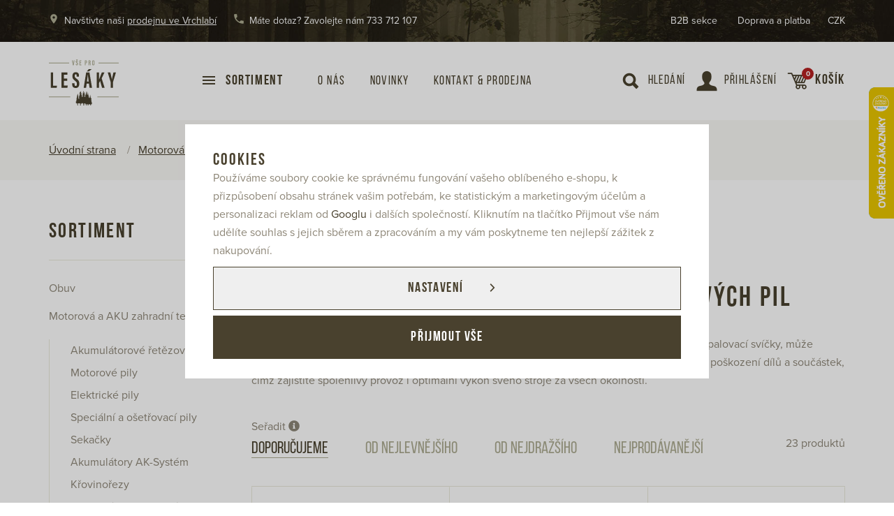

--- FILE ---
content_type: text/html; charset=UTF-8
request_url: https://www.vseprolesaky.cz/program-stihl_k154/motorove-pily_k160/servisni-sada-stihl_k178/
body_size: 22507
content:
<!DOCTYPE html>

<html class="no-js lang-cs" lang="cs">
<head>
   
      <meta charset="utf-8">
      
                     <meta name="viewport" content="width=device-width, initial-scale=1">
               
      <meta http-equiv="X-UA-Compatible" content="IE=edge">
      <title>Servisní sada STIHL - Vseprolesaky.cz</title>
      
         
   <link rel="stylesheet" href="https://use.typekit.net/eml4nww.css">

         
            <link rel="stylesheet" href="/web/build/app.0a497fbc.css">
         
      
   
      <meta property="og:title" content="Servisní sada STIHL - Vseprolesaky.cz">
      <meta property="og:url" content="https://www.vseprolesaky.cz/program-stihl_k154/motorove-pily_k160/servisni-sada-stihl_k178/">
      <meta property="og:type" content="website">
      
                  <meta property="og:image" content="https://www.vseprolesaky.cz/templates/images/share/fb-share-image.png">
         <meta property="og:description" content="Nabízíme veškerý sortiment pro práci v lese, těžbu dřeva i zahrádkáře. Naše produkty jsou vhodné jak pro PROFI použití tak i pro hobby využití na zahradě.">
      
      <meta property='og:site_name' content='Vseprolesaky.cz'>
      <meta property="og:locale" content="cs_CZ">
   
   <link rel="apple-touch-icon" sizes="144x144" href="/templates/images/share/apple-touch-icon.png">
   <link rel="icon" type="image/png" sizes="32x32" href="/templates/images/share/favicon-32x32.png">
   <link rel="icon" type="image/png" sizes="16x16" href="/templates/images/share/favicon-16x16.png">
   <link rel="manifest" href="/templates/images/share/site.webmanifest">
   <meta name="msapplication-TileColor" content="#49412e">
   <meta name="theme-color" content="#ffffff">
   <meta name="google-site-verification" content="ytee5BFvtHdFfOs6MgV7gIFh_sl47ppuX2Xp9kNliwA"/>
   

      <script src="/common/static/js/sentry-6.16.1.min.js"></script>

<script>
   Sentry.init({
      dsn: 'https://bdac53e35b1b4424b35eb8b76bcc2b1a@sentry.wpj.cz/9',
      allowUrls: [
         /www\.vseprolesaky\.cz\//
      ],
      denyUrls: [
         // Facebook flakiness
         /graph\.facebook\.com/i,
         // Facebook blocked
         /connect\.facebook\.net\/en_US\/all\.js/i,
         // Chrome extensions
         /extensions\//i,
         /^chrome:\/\//i,
         /kupshop\.local/i
      ],
      beforeSend(event) {
         if (!/FBA[NV]|PhantomJS|SznProhlizec/.test(window.navigator.userAgent)) {
            return event;
         }
      },
      ignoreErrors: [
         // facebook / ga + disabled cookies
         'fbq is not defined',
         'Can\'t find variable: fbq',
         '_gat is not defined',
         'AW is not defined',
         'Can\'t find variable: AW',
         'url.searchParams.get', // gtm koza
         // localstorage not working in incoginto mode in iOS
         'The quota has been exceeded',
         'QuotaExceededError',
         'Undefined variable: localStorage',
         'localStorage is null',
         'The operation is insecure',
         "Failed to read the 'localStorage'",
         "gtm_",
         "Can't find variable: glami",
      ]
   });

   Sentry.setTag("web", "prod_vseprolesaky_db");
   Sentry.setTag("wbpck", 1);
   Sentry.setTag("adm", 0);
   Sentry.setTag("tpl", "k");
   Sentry.setTag("sentry_v", "6.16.1");
</script>

      <script>
   window.wpj = window.wpj || {};
   wpj.onReady = wpj.onReady || [];
   wpj.jsShop = wpj.jsShop || {events:[]};

   window.dataLayer = window.dataLayer || [];
   function gtag() {
      window.dataLayer.push(arguments);
   }
   window.wpj.cookie_bar_send = true;

   wpj.getCookie = (sKey) => decodeURIComponent(
      document.cookie.replace(
         new RegExp(
            '(?:(?:^|.*;)\\s*' +
            encodeURIComponent(sKey).replace(/[\-\.\+\*]/g, '\\$&') +
            '\\s*\\=\\s*([^;]*).*$)|^.*$'
         ),
         '$1'
      )
   ) || null;

      var consents = wpj.getCookie('cookie-bar')?.split(',');

   if (!(consents instanceof Array)){
      consents = [];
   }

   consents_fields = {
      ad_storage: consents.includes('ad_storage') ? 'granted' : 'denied',
      ad_user_data: consents.includes('ad_storage') ? 'granted' : 'denied',
      ad_personalization: consents.includes('ad_storage') ? 'granted' : 'denied',
      personalization_storage: consents.includes('personalization_and_functionality_storage') ? 'granted' : 'denied',
      functionality_storage: 'granted',
      analytics_storage: consents.includes('analytics_storage') ? 'granted' : 'denied',
   };
   gtag('consent', 'default', consents_fields);

   gtag("set", "ads_data_redaction", true);

   dataLayer.push({
      'event': 'defaultConsent',
      'consents' : consents_fields,
      'version': 'v2'
   });
   </script>

<script>
   wpj.data = wpj.data || { };

      wpj.data.instagram = true;
   
   

   

   
</script>



      
         <meta name="author" content="vseprolesaky.cz">
      

      <meta name="web_author" content="wpj.cz">

      
         <meta name="description" content="SERVISNÍ SADY STIHL PRO SKUPINU MOTOROVÝCH PILProaktivní a pravidelná údržba, jako je např. výměna vzduchového nebo palivového filtru či zapalovací svíčky, může">
      
      
                     <meta name="robots" content="index, follow">
               
                      

                                          <link rel="next" href="?page=2">
               
      
         <link rel="shortcut icon" href="/templates/images/favicon.ico">
      

      <link rel="Contents" href="/mapa-stranek/" type="text/html">
      <link rel="Search" href="/vyhledavani/" type="text/html">

               <meta name="google-site-verification" content="xprC5AaZsWs8V3baiP0pv5ZxwsM0Zaw2uWgRkiBpTCg">
      
               <meta name="facebook-domain-verification" content="e2l9330bg85prtkpl2d47mvevduglk">
      
      
               <meta name="seznam-wmt" content="0hWZj5QemsrbipKehjqxA8OmBCTjTZZY" >
      
               

            

   

<script>page_data = {"page":{"language":"cs","title":"Servisn\u00ed sada STIHL - Vseprolesaky.cz","path":"\/program-stihl_k154\/motorove-pily_k160\/servisni-sada-stihl_k178\/","currency":"CZK","currencyRate":1,"breadCrumbs":[{"id":"","name":"Dom\u016f"},{"id":154,"name":"Motorov\u00e1 a AKU zahradn\u00ed technika"},{"id":160,"name":"Motorov\u00e9 pily"},{"id":178,"name":"KIT"}],"environment":"live","type":"category"},"user":{"sessionId":"8293bc030bd5d680cf5beb689df43981","cartId":"no-cartID","type":"anonymous","cartValue":0,"cartValueWithVat":0,"cartValueWithoutVat":0,"cartItems":0},"resetRefferer":false,"event":"pageView","category":{"catId":178,"catName":"Servisn\u00ed sada STIHL","catPath":[{"id":154,"name":"Motorov\u00e1 a AKU zahradn\u00ed technika"},{"id":160,"name":"Motorov\u00e9 pily"},{"id":178,"name":"KIT"}],"catZbozi":{"id":691,"name":"D\u016fm, byt a zahrada | Zahrada | Zahradn\u00ed technika | Pily"}},"once":false,"version":"v2"};page_data['page']['layout'] = window.innerWidth  > 991 ? 'web' : window.innerWidth > 543 ? 'tablet' : 'mobil';dataLayer.push(page_data);</script><script>
              wpj.onReady.push(function () {
                 [ 'logout', 'registration', 'login', 'newsletter_subscribe'].forEach(function (type) {
                    let cookieValue = wpj.storage.cookies.getItem('gtm_'+type);

                    if (cookieValue === null) {
                       return;
                    }
                    wpj.storage.cookies.removeItem('gtm_'+type);

                    cookieValue = JSON.parse(cookieValue);

                    let valueData;
                    if (type === 'newsletter_subscribe') {
                       valueData = { ...cookieValue };
                       type = 'newsletterSubscribe';
                    } else if (cookieValue instanceof Array) {
                       valueData = { data: cookieValue };
                    } else {
                       valueData = { value: cookieValue };
                    }
                     window.dataLayer.push({
                        event: 'success' +  gtm_ucfirst(type),
                           ...valueData
                     });
                 });
              });
              function gtm_ucfirst(str) {
                   if (!str || typeof str !== 'string') return str;
                   return str.charAt(0).toUpperCase() + str.slice(1);
               }
           </script>         <!-- Google Tag Manager -->
   <script data-cookieconsent="ignore">(function(w,d,s,l,i) {w[l] = w[l] || [];w[l].push({'gtm.start': new Date().getTime(), event: 'gtm.js'});
         var f = d.getElementsByTagName(s)[0],j=d.createElement(s),dl=l != 'dataLayer' ? '&l=' + l : '';
         j.async = true;j.src='//www.googletagmanager.com/gtm.js?id=' + i + dl;f.parentNode.insertBefore(j, f);
      })(window, document, 'script', 'dataLayer', 'GTM-K3PST3T');</script>
   <!-- End Google Tag Manager -->
   
</head>

<body>



<!-- Google Tag Manager -->
   <noscript>
       <iframe src="//www.googletagmanager.com/ns.html?id=GTM-K3PST3T" height="0" width="0" style="display:none;visibility:hidden"></iframe>
   </noscript>
<!-- End Google Tag Manager -->



         
         
   
   <div class="header-search-form">
   <form method="get" name="search" action="/vyhledavani/">
      <p class="h2">Vyhledávání</p>
      <div class="pos-rel">
         <input name="search" value="" id="search" class="form-control autocomplete-control" placeholder="Hledáte značku, produkt..."
                autocomplete="off" data-autocomplete-control>
      </div>
      <button name="submit" type="submit" value="Vyhledat" class="btn btn-primary"><span class="icons_search fc"></span></button>
   </form>
   <button type="button" class="btn search-toggle" data-toggle="search"><i class="fc lightbox_close"></i></button>
   <script id="productSearch" type="text/x-dot-template">
   
      {{? it.items.Produkty || it.items.Kategorie || it.items.Vyrobci  }}

         {{? it.items.Produkty }}
         <div class="ac-products">
            <ul>
               {{~it.items.Produkty.items :item :index}}
               <li data-autocomplete-item="product">
                  <a href="/launch.php?s=redir&type=product&id={{=item.id}}">
                     {{? item.image }}
                     <img src="{{=item.image}}" alt="{{=item.label}}">
                     {{??}}
                     <img src="/templates/images/no-img.jpg" alt="{{=item.label}}">
                     {{?}}
                     <span>{{=item.label}}</span>
                  </a>
               </li>
               {{~}}
            </ul>
         </div>
         {{?}}

         {{? it.items.Kategorie }}
         <div class="ac-categories">
            <h4>Kategorie</h4>
            <ul>
               {{~it.items.Kategorie.items :item :index}}
               <li data-autocomplete-item="section">
                  <a href="/launch.php?s=redir&type=category&id={{=item.id}}">{{=item.label}}</a>
               </li>
               {{~}}
            </ul>
         </div>
         {{?}}
         
         {{? it.items.Vyrobci }}
         <div class="ac-producers">
            <h4>Značka</h4>
            <ul>
               {{~it.items.Vyrobci.items :item :index}}
               <li data-autocomplete-item="section">
                  <a href="/launch.php?s=redir&type=producer&id={{=item.id}}">{{=item.label}}</a>
               </li>
               {{~}}
            </ul>
         </div>
         {{?}}
                  <div class="ac-showall" data-autocomplete-item="show-all">
            <a href="" class="btn btn-primary">Všechny výsledky</a>
            <div class="clearfix"></div>
         </div>

      {{??}}
         <div class="p-a-1">
            Žádný výsledek
         </div>
      {{?}}
   
</script>


<script>
   wpj.onReady.push(function() {
      $('#search').productSearch();
   });
</script>
</div>
   <div class="header-top">
      <div class="container hidden-md-down">
         <div class="left">
            <p class="fc icons_location-alt">Navštivte naši <a href="/kontakt/">prodejnu ve Vrchlabí</a></p>
            <p class="fc icons_phone-alt">Máte dotaz? Zavolejte nám <a
                  href="tel:733712107">733 712 107</a></p>
         </div>
         <ul class="list-unstyled">
         <li class="">
         <a href="/formulare/velkoobchod/">B2B sekce</a>
      </li>
         <li class="">
         <a href="/doprava/">Doprava a platba</a>
      </li>
   </ul>
         <li class="switcher"><div class="header-switcher">
         <a href="" data-focus-opener="currency-switcher" class="header-currency">
         <span>
            CZK
         </span>
      </a>
   </div>

</li>
      </div>
      <div class="container hidden-lg-up">
         <ul>
            <li class="fc icons_location-alt"><a href="/kontakt/">Kontakt</a></li>
            <li class="fc icons_phone-alt"><a href="tel:733712107">733 712 107</a></li>
            <li class="fc icons_delivery"><a href="/doprava/">Doprava<span> a platba</span></a></li>
            <li class="switcher"><div class="header-switcher">
         <a href="" data-focus-opener="currency-switcher" class="header-currency">
         <span>
            CZK
         </span>
      </a>
   </div>

</li>
         </ul>
      </div>
   </div>
   <header class="header">
      <div class="container">
         <div class="header-left">

            <div class="header-burger no-touch">
               <span class="hamburger"><span class="hamburger-inner"></span></span>
               <a href="/sortiment/" class="text">Sortiment</a>

               <div class="header-sections">
                   <div class="subsections"><a href="/trekingova-a-pracovni-obuv_k12/"><img src="/data/tmp/6/2/12_6.jpg?1731685671_1" class="img-responsive" alt="Trekingová a pracovní obuv"> Obuv </a><a href="/program-stihl_k154/"><img src="/data/tmp/6/4/154_6.jpg?1768765649_1" class="img-responsive" alt="Program Stihl"> Motorová a AKU zahradní technika </a><a href="/roboticke-sekacky-segway_k219/"><img src="/data/tmp/6/9/219_6.jpg?1708946766_1" class="img-responsive" alt="Robotické sekačky SEGWAY"> Sekačky SEGWAY </a><a href="/pracovni-odevy-a-ochranne-pomucky_k17/"><img src="/data/tmp/6/7/17_6.jpg?1731509916_1" class="img-responsive" alt="Pracovní oděvy a ochranné pomůcky"> Oblečení </a><a href="/nastroje-a-pomucky-pro-tezbu-dreva_k27/"><img src="/data/tmp/6/7/27_6.jpg?1636976785_1" class="img-responsive" alt="Nástroje a pomůcky pro těžbu dřeva"> Těžba dřeva </a><a href="/priblizovani-dreva_k49/"><img src="/data/tmp/6/9/49_6.jpg?1636976785_1" class="img-responsive" alt="Přibližování dřeva"> Přibližování dřeva </a><a href="/zaberove-a-snehove-retezy-kolopasy_k80/"><img src="/data/tmp/6/0/80_6.jpg?1636976785_1" class="img-responsive" alt="Záběrové a sněhové řetězy, kolopásy"> Kolopásy a řetězy </a><a href="/nastroje-a-pomucky-pro-zpracovani-dreva_k83/"><img src="/data/tmp/6/3/83_6.jpg?1636976785_1" class="img-responsive" alt="Nástroje a pomůcky pro zpracování dřeva"> Zpracování dřeva </a><a href="/meridla-znaceni-a-evidence-dreva_k91/"><img src="/data/tmp/6/1/91_6.jpg?1636976785_1" class="img-responsive" alt="Měřidla, značení a evidence dřeva"> Značení </a><a href="/pestovani-a-ochrana-zelene_k98/"><img src="/data/tmp/6/8/98_6.jpg?1636976785_1" class="img-responsive" alt="Pěstování a ochrana zeleně"> Les a zahrada </a><a href="/hracky-a-doplnkove-predmety_k112/"><img src="/data/tmp/6/2/112_6.jpg?1684996599_1" class="img-responsive" alt="Hračky a doplňkové předměty"> Hračky a dárkové předměty </a><a href="/darkove-poukazy_k151/"><img src="/data/tmp/6/1/151_6.jpg?1703171481_1" class="img-responsive" alt="Dárkové poukazy"> Dárkové poukazy </a><a href="/pracovni-odevy-a-pomucky-v-akci_k153/"><img src="/data/tmp/6/3/153_6.jpg?1742298625_1" class="img-responsive" alt="Pracovní oděvy a pomůcky v akci"> Výprodej </a><a href="/myslivecke-noze_k201/"><img src="/data/tmp/6/1/201_6.jpg?1667899009_1" class="img-responsive" alt="Myslivecké nože"> Nože/dýky </a><a href="/try-before-buy_k220/"><img src="/data/tmp/6/0/220_6.jpg?1709618643_1" class="img-responsive" alt="Try Before Buy"> Akumulátorové stroje na zkoušku </a></div> 
               </div>
            </div>

            <nav class="header-nav">
               <ul class="list-unstyled">
         <li class="">
         <a href="/o-firme/">O nás</a>
      </li>
         <li class="">
         <a href="/novinky_k131/">Novinky</a>
      </li>
         <li class="">
         <a href="/kontakt/">Kontakt &amp; prodejna</a>
      </li>
   </ul>
            </nav>
         </div>

         
            <a href="/" title="Vseprolesaky.cz" class="logo">
                                 <img src="/templates/images/logo.svg" alt="Vseprolesaky.cz">
                           </a>
         

         <div class="header-right">
            <div class="header-search">
               <a href="/vyhledavani/" class="header-link" data-toggle="search">
                  <span class="fc icons_search"></span>
                  <span class="text">Hledání</span>
               </a>
            </div>

            <div class="header-login">
                                 <a href="/prihlaseni/" id="login_link" class="header-link login-link">
                     <span class="fc icons_user"></span>
                     <span class="text">Přihlášení</span>
                  </a>
                           </div>

            <div class="header-cart">
   <div data-reload="cart-info">
      <a href="/kosik/" class="header-cart--empty">
         <div class="header-link">
            <span class="fc icons_cart">
               <span>0</span>
            </span>
            <span class="text">
                           Košík
                        </span>
         </div>
      </a>

      

         </div>
</div>


         </div>
      </div>
   </header>
   
      <div class="breadcrumbs">
         <div class="container">
            
   <div class="row">
      <div class="col-xs-12">
         <ul class="breadcrumb">
                                             <li><a href="/">Úvodní strana</a></li>
                                                               <li><a href="/program-stihl_k154/">Motorová a AKU zahradní technika</a></li>
                                                               <li><a href="/program-stihl_k154/motorove-pily_k160/">Motorové pily</a></li>
                                                               <li class="active">KIT</li>
                                       </ul>
      </div>
   </div>

         </div>
      </div>
   

   
      <main class="body-container container">

         
   <div class="row" data-filter="wrapper">
      <div class="col-xs-3 category-side">
          <div class="side-sections"><h3>Sortiment</h3><ul class="nav"><li class="nav-item level-0" data-section="12"><a href="/trekingova-a-pracovni-obuv_k12/" class="nav-link"> Obuv </a><ul class="nav"><li class="nav-item level-1" data-section="13"><a href="/trekingova-a-pracovni-obuv_k12/obuv-protiporezova_k13/" class="nav-link"> Protipořezová </a></li><li class="nav-item level-1" data-section="14"><a href="/trekingova-a-pracovni-obuv_k12/trekingova-obuv_k14/" class="nav-link"> Trekingová </a></li><li class="nav-item level-1" data-section="152"><a href="/trekingova-a-pracovni-obuv_k12/myslivecka-zimni_k152/" class="nav-link"> Myslivecká zimní </a></li><li class="nav-item level-1" data-section="15"><a href="/trekingova-a-pracovni-obuv_k12/pracovni-obuv_k15/" class="nav-link"> Pracovní </a></li><li class="nav-item level-1" data-section="16"><a href="/trekingova-a-pracovni-obuv_k12/doplnky-a-impregnace-obuvi_k16/" class="nav-link"> Doplňky </a></li></ul></li><li class="nav-item level-0" data-section="154"><a href="/program-stihl_k154/" class="nav-link"> Motorová a AKU zahradní technika </a><ul class="nav"><li class="nav-item level-1" data-section="155"><a href="/program-stihl_k154/aku-pily-profi-a-hobby_k155/" class="nav-link"> Akumulátorové řetězové pily </a></li><li class="nav-item level-1" data-section="160"><a href="/program-stihl_k154/motorove-pily_k160/" class="nav-link"> Motorové pily </a></li><li class="nav-item level-1" data-section="161"><a href="/program-stihl_k154/elektricke-pily_k161/" class="nav-link"> Elektrické pily </a></li><li class="nav-item level-1" data-section="174"><a href="/program-stihl_k154/specialni-a-osetrovaci-pily_k174/" class="nav-link"> Speciální a ošetřovací pily </a></li><li class="nav-item level-1" data-section="166"><a href="/program-stihl_k154/benzinove-akumulatorove-a-elektricke-sekacky_k166/" class="nav-link"> Sekačky </a></li><li class="nav-item level-1" data-section="157"><a href="/program-stihl_k154/akumulatory-ak-system_k157/" class="nav-link"> Akumulátory AK-Systém </a></li><li class="nav-item level-1" data-section="176"><a href="/program-stihl_k154/vyzinace-a-krovinorezy_k176/" class="nav-link"> Křovinořezy </a></li><li class="nav-item level-1" data-section="158"><a href="/program-stihl_k154/akumulatory-stihl-ap_k158/" class="nav-link"> Akumulátory AP-Systém </a></li><li class="nav-item level-1" data-section="169"><a href="/program-stihl_k154/drtice-zahradniho-odpadu_k169/" class="nav-link"> Drtiče </a></li><li class="nav-item level-1" data-section="173"><a href="/program-stihl_k154/elektricke-akumulatorove-a-benzinove-provzdusnovace-travniku_k173/" class="nav-link"> Provzdušňovač </a></li><li class="nav-item level-1" data-section="175"><a href="/program-stihl_k154/rotacni-kyprice_k175/" class="nav-link"> Kultivátory </a></li><li class="nav-item level-1" data-section="179"><a href="/program-stihl_k154/zahradni-traktory_k179/" class="nav-link"> Traktory </a></li><li class="nav-item level-1" data-section="203"><a href="/program-stihl_k154/kombisystem-stroje-s-motory-4-mix_k203/" class="nav-link"> Kombimotor </a></li><li class="nav-item level-1" data-section="180"><a href="/program-stihl_k154/zahradni-nuzky_k180/" class="nav-link"> Nůžky </a></li><li class="nav-item level-1" data-section="185"><a href="/program-stihl_k154/vysokotlake-cistice-a-vysavace-stihl_k185/" class="nav-link"> Čistící stroje </a></li><li class="nav-item level-1" data-section="188"><a href="/program-stihl_k154/pudni-jamkovac_k188/" class="nav-link"> Jamkovač </a></li><li class="nav-item level-1" data-section="189"><a href="/program-stihl_k154/motorove-foukace-vysavace-a-rosice_k189/" class="nav-link"> Foukač, vysavač a rosič </a></li><li class="nav-item level-1" data-section="197"><a href="/program-stihl_k154/zametace-akumulatorove-a-mechanicke_k197/" class="nav-link"> Zametače </a></li><li class="nav-item level-1" data-section="200"><a href="/program-stihl_k154/vodici-listy-k-motorovym-pilam_k200/" class="nav-link"> Vodící lišty </a></li><li class="nav-item level-1" data-section="199"><a href="/program-stihl_k154/retezy-motorovych-pil-stihl_k199/" class="nav-link"> Řetězy </a></li><li class="nav-item level-1" data-section="206"><a href="/program-stihl_k154/vodni-cerpadla_k206/" class="nav-link"> Čerpadla </a></li></ul></li><li class="nav-item level-0" data-section="219"><a href="/roboticke-sekacky-segway_k219/" class="nav-link"> Sekačky SEGWAY </a></li><li class="nav-item level-0" data-section="17"><a href="/pracovni-odevy-a-ochranne-pomucky_k17/" class="nav-link"> Oblečení </a><ul class="nav"><li class="nav-item level-1" data-section="18"><a href="/pracovni-odevy-a-ochranne-pomucky_k17/protiporezove-kalhoty_k18/" class="nav-link"> Protipořezové kalhoty </a></li><li class="nav-item level-1" data-section="145"><a href="/pracovni-odevy-a-ochranne-pomucky_k17/lesnicke-myslivecke-obleceni_k145/" class="nav-link"> Lesnické/Myslivecké oblečení </a></li><li class="nav-item level-1" data-section="146"><a href="/pracovni-odevy-a-ochranne-pomucky_k17/pracovni-sle-a-opasky_k146/" class="nav-link"> Šle a opasky </a></li><li class="nav-item level-1" data-section="19"><a href="/pracovni-odevy-a-ochranne-pomucky_k17/pracovni-odevy_k19/" class="nav-link"> Pracovní oděvy </a></li><li class="nav-item level-1" data-section="20"><a href="/pracovni-odevy-a-ochranne-pomucky_k17/pracovni-ponozky_k20/" class="nav-link"> Ponožky </a></li><li class="nav-item level-1" data-section="22"><a href="/pracovni-odevy-a-ochranne-pomucky_k17/pracovni-rukavice_k22/" class="nav-link"> Rukavice </a></li><li class="nav-item level-1" data-section="26"><a href="/pracovni-odevy-a-ochranne-pomucky_k17/impregnace_k26/" class="nav-link"> Impregnační a prací prostředky </a></li><li class="nav-item level-1" data-section="143"><a href="/pracovni-odevy-a-ochranne-pomucky_k17/ochranne-pomucky_k143/" class="nav-link"> Ochranné pomůcky </a></li></ul></li><li class="nav-item level-0" data-section="27"><a href="/nastroje-a-pomucky-pro-tezbu-dreva_k27/" class="nav-link"> Těžba dřeva </a><ul class="nav"><li class="nav-item level-1" data-section="28"><a href="/nastroje-a-pomucky-pro-tezbu-dreva_k27/kozene-brasny-a-opasky-na-naradi_k28/" class="nav-link"> Brašny a opasky </a></li><li class="nav-item level-1" data-section="29"><a href="/nastroje-a-pomucky-pro-tezbu-dreva_k27/stipaci-kliny_k29/" class="nav-link"> Klíny </a></li><li class="nav-item level-1" data-section="30"><a href="/nastroje-a-pomucky-pro-tezbu-dreva_k27/kombinovane-a-klasicke-kanystry_k30/" class="nav-link"> Kanystry </a></li><li class="nav-item level-1" data-section="31"><a href="/nastroje-a-pomucky-pro-tezbu-dreva_k27/elektricke-brusky-a-pilniky_k31/" class="nav-link"> Broušení řetězů </a></li><li class="nav-item level-1" data-section="32"><a href="/nastroje-a-pomucky-pro-tezbu-dreva_k27/nytovacka-na-retez_k32/" class="nav-link"> Nýtování </a></li><li class="nav-item level-1" data-section="33"><a href="/nastroje-a-pomucky-pro-tezbu-dreva_k27/retezy-motorovych-pil-oregon_k33/" class="nav-link"> Řetězy </a></li><li class="nav-item level-1" data-section="34"><a href="/nastroje-a-pomucky-pro-tezbu-dreva_k27/vodici-listy-pro-motorove-pily_k34/" class="nav-link"> Vodící lišty </a></li><li class="nav-item level-1" data-section="35"><a href="/nastroje-a-pomucky-pro-tezbu-dreva_k27/naradi-a-nahradni-dily-pro-motorove-pily_k35/" class="nav-link"> Náhradní díly a příslušenství </a></li><li class="nav-item level-1" data-section="36"><a href="/nastroje-a-pomucky-pro-tezbu-dreva_k27/harvestorove-retezy_k36/" class="nav-link"> Harvestorové řetězy </a></li><li class="nav-item level-1" data-section="37"><a href="/nastroje-a-pomucky-pro-tezbu-dreva_k27/harvestorove-vodici-listy_k37/" class="nav-link"> Harvestorové vodící lišty </a></li><li class="nav-item level-1" data-section="38"><a href="/nastroje-a-pomucky-pro-tezbu-dreva_k27/harvestorove-retezky-vymenne-vrcholy_k38/" class="nav-link"> Harvestorové řetězky, výměnné vrcholy </a></li><li class="nav-item level-1" data-section="39"><a href="/nastroje-a-pomucky-pro-tezbu-dreva_k27/ostatni_k39/" class="nav-link"> Ostatní </a></li><li class="nav-item level-1" data-section="40"><a href="/nastroje-a-pomucky-pro-tezbu-dreva_k27/ochranne-prilby-stity-bryle-a-sluchatka_k40/" class="nav-link"> Ochranné pomůcky </a></li></ul></li><li class="nav-item level-0" data-section="49"><a href="/priblizovani-dreva_k49/" class="nav-link"> Přibližování dřeva </a><ul class="nav"><li class="nav-item level-1" data-section="50"><a href="/priblizovani-dreva_k49/lanove-navijaky_k50/" class="nav-link"> Navijáky </a></li><li class="nav-item level-1" data-section="56"><a href="/priblizovani-dreva_k49/manipulacni-kleste-drapaky-na-kulatinu_k56/" class="nav-link"> Kleště </a></li><li class="nav-item level-1" data-section="57"><a href="/priblizovani-dreva_k49/lesnicke-retezy-a-prislusenstvi_k57/" class="nav-link"> Řetězy </a></li><li class="nav-item level-1" data-section="61"><a href="/priblizovani-dreva_k49/ocelova-lana-a-prislusenstvi_k61/" class="nav-link"> Lana </a></li><li class="nav-item level-1" data-section="69"><a href="/priblizovani-dreva_k49/kladky_k69/" class="nav-link"> Kladky </a></li><li class="nav-item level-1" data-section="70"><a href="/priblizovani-dreva_k49/lopatky-kleste-haky_k70/" class="nav-link"> Lopatky, kleště, háky </a></li><li class="nav-item level-1" data-section="71"><a href="/priblizovani-dreva_k49/upinaci-popruhy_k71/" class="nav-link"> Popruhy </a></li><li class="nav-item level-1" data-section="72"><a href="/priblizovani-dreva_k49/oplety-hydraulickych-hadic_k72/" class="nav-link"> Oplety hydraulických hadic </a></li><li class="nav-item level-1" data-section="73"><a href="/priblizovani-dreva_k49/mobilni-palivove-nadrze_k73/" class="nav-link"> Nádrže </a></li><li class="nav-item level-1" data-section="74"><a href="/priblizovani-dreva_k49/oleje-a-provozni-kapaliny_k74/" class="nav-link"> Oleje </a></li></ul></li><li class="nav-item level-0" data-section="80"><a href="/zaberove-a-snehove-retezy-kolopasy_k80/" class="nav-link"> Kolopásy a řetězy </a><ul class="nav"><li class="nav-item level-1" data-section="81"><a href="/zaberove-a-snehove-retezy-kolopasy_k80/zaberove-a-snehove-retezy_k81/" class="nav-link"> Řetězy </a></li><li class="nav-item level-1" data-section="82"><a href="/zaberove-a-snehove-retezy-kolopasy_k80/kolopasy_k82/" class="nav-link"> Kolopásy </a></li></ul></li><li class="nav-item level-0" data-section="83"><a href="/nastroje-a-pomucky-pro-zpracovani-dreva_k83/" class="nav-link"> Zpracování dřeva </a><ul class="nav"><li class="nav-item level-1" data-section="84"><a href="/nastroje-a-pomucky-pro-zpracovani-dreva_k83/hydraulicke-stipacky-na-drevo_k84/" class="nav-link"> Štípačky </a></li><li class="nav-item level-1" data-section="85"><a href="/nastroje-a-pomucky-pro-zpracovani-dreva_k83/balicky-palivoveho-dreva_k85/" class="nav-link"> Baličky palivového dřeva </a></li><li class="nav-item level-1" data-section="86"><a href="/nastroje-a-pomucky-pro-zpracovani-dreva_k83/plosiny-za-traktor-bedny-za-traktor_k86/" class="nav-link"> Plošiny za traktor </a></li><li class="nav-item level-1" data-section="87"><a href="/nastroje-a-pomucky-pro-zpracovani-dreva_k83/frezy-a-odkornovace_k87/" class="nav-link"> Frézy a odkorňovače </a></li><li class="nav-item level-1" data-section="88"><a href="/nastroje-a-pomucky-pro-zpracovani-dreva_k83/sekery-sapiny-rucni-nastroje_k88/" class="nav-link"> Ruční nástroje </a></li><li class="nav-item level-1" data-section="89"><a href="/nastroje-a-pomucky-pro-zpracovani-dreva_k83/balici-site-na-vanocni-stromky_k89/" class="nav-link"> Sítě </a></li><li class="nav-item level-1" data-section="90"><a href="/nastroje-a-pomucky-pro-zpracovani-dreva_k83/pomocne-nastroje-pro-zpracovani-dreva_k90/" class="nav-link"> Ostatní </a></li></ul></li><li class="nav-item level-0" data-section="91"><a href="/meridla-znaceni-a-evidence-dreva_k91/" class="nav-link"> Značení </a><ul class="nav"><li class="nav-item level-1" data-section="92"><a href="/meridla-znaceni-a-evidence-dreva_k91/lesnicke-tabulky-a-tiskopisy_k92/" class="nav-link"> Tabulky </a></li><li class="nav-item level-1" data-section="93"><a href="/meridla-znaceni-a-evidence-dreva_k91/znackovaci-spreje-kridy-pasky_k93/" class="nav-link"> Značkovací spreje, křídy, pásky </a></li><li class="nav-item level-1" data-section="94"><a href="/meridla-znaceni-a-evidence-dreva_k91/lesnicke-prumerky_k94/" class="nav-link"> Průměrky </a></li><li class="nav-item level-1" data-section="95"><a href="/meridla-znaceni-a-evidence-dreva_k91/znaceni-kmenu-a-pocitadla_k95/" class="nav-link"> Značení stromů </a></li><li class="nav-item level-1" data-section="96"><a href="/meridla-znaceni-a-evidence-dreva_k91/lesnicka-merici-pasma_k96/" class="nav-link"> Lesnická měřící pásma </a></li><li class="nav-item level-1" data-section="97"><a href="/meridla-znaceni-a-evidence-dreva_k91/vlhkomery-vyskomery-sklonomery-kompasy_k97/" class="nav-link"> Vlhkoměry, výškoměry, sklonoměry, kompasy </a></li></ul></li><li class="nav-item level-0" data-section="98"><a href="/pestovani-a-ochrana-zelene_k98/" class="nav-link"> Les a zahrada </a><ul class="nav"><li class="nav-item level-1" data-section="99"><a href="/pestovani-a-ochrana-zelene_k98/lesnicke-potreby_k99/" class="nav-link"> Les </a></li><li class="nav-item level-1" data-section="106"><a href="/pestovani-a-ochrana-zelene_k98/zahradnicke-potreby_k106/" class="nav-link"> Zahrada </a></li></ul></li><li class="nav-item level-0" data-section="112"><a href="/hracky-a-doplnkove-predmety_k112/" class="nav-link"> Hračky a dárkové předměty </a></li><li class="nav-item level-0" data-section="151"><a href="/darkove-poukazy_k151/" class="nav-link"> Dárkové poukazy </a></li><li class="nav-item level-0" data-section="153"><a href="/pracovni-odevy-a-pomucky-v-akci_k153/" class="nav-link"> Výprodej </a></li><li class="nav-item level-0" data-section="201"><a href="/myslivecke-noze_k201/" class="nav-link"> Nože/dýky </a></li><li class="nav-item level-0" data-section="220"><a href="/try-before-buy_k220/" class="nav-link"> Akumulátorové stroje na zkoušku </a><ul class="nav"><li class="nav-item level-1" data-section="222"><a href="/try-before-buy_k220/akumulatory-a-stroje-rady-ak_k222/" class="nav-link"> AK-Systém </a></li><li class="nav-item level-1" data-section="221"><a href="/try-before-buy_k220/akumulatory-a-stroje-rady-ap_k221/" class="nav-link"> AP-Systém </a></li></ul></li></ul></div> 
         <script type="text/javascript">
         wpj.onReady.push(function() {
                        $('.side-sections [data-section="154"]').addClass('opened');
                        $('.side-sections [data-section="160"]').addClass('opened');
                        $('.side-sections [data-section="178"]').addClass('opened').addClass('active');
                     });
      </script>
   
         <form method="get" action="/sortiment/" class="filter-side" data-filter="form">
   
   
   
   
   
         <h2>Filtr</h2>
      <a href="#" class="focus-close filter-close hidden-lg-up">
         <span class="fc lightbox_close"></span>
      </a>
   
               <div class="filter-item">
         <h3>Cena
            <small>
               <span id="filter_price_slider_min">247</span> -
               <span id="filter_price_slider_max">645</span>
               <span class="currency-symbol">Kč</span>
            </small>
         </h3>
         <div>
            <input type="hidden" name="dynamic_filter[price][min]" value="247.0000" data-filter-input="cena">
            <input type="hidden" name="dynamic_filter[price][max]" value="645.0001" data-filter-input="cena">
            <input type="hidden" name="dynamic_filter[price][value]" value="" data-filter-input="cena">
            <div data-filter-range="cena"></div>
         </div>
      </div>
   
   
   
   
   <div class="buttons hidden-lg-up">
      <a href="" class="btn btn-outlined filter-close">Zobrazit&nbsp;<span data-reload="pagerTotal2">23
            položek</span>
      </a>
   </div>

   <script type="text/javascript">
      wpj.onReady.push(function() {

         var $filter = $('[data-filter="wrapper"]').categoryFilter({  }).data('wpjCategoryFilter');

         $filter.addItems({
            'vyrobce': {
               type: jQuery.fn.categoryFilter.ItemCheckboxMultipleSeparate,
            },

                                    'razeni': {
               $inputs: $filter.element.find('[name=order_by],[name=order_dir]'),
               create: function() {
                  this._super(arguments);
                  var me = this;
                  this.$element.on('change', function() {
                     var value = me.getValue();
                     var order = jQuery.fn.categoryFilter.ItemSorting.fromValue(value);
                     me.$inputs.eq(0).val(order[0]);
                     me.$inputs.eq(1).val(order[1]);
                  });
               },
               setValue: function(value) {
                  this._super(arguments);
                  this.$element.change();
               },
               getValue: function(value) {
                  return this._super(arguments);
               },
               reset: function() {
               },
               visible: false,
            },
                        'cena': {
               type: jQuery.fn.categoryFilter.ItemPrice,
               steps: 40,
               unit: 'Kč',
               title: 'Cena',
               setInputValue: function(value) {
                  if (!value) {
                     return;
                  }
                  this._super(arguments);
                  $('#filter_price_slider_min').text(value[0].toFixed(this.precision));
                  $('#filter_price_slider_max').text(value[1].toFixed(this.precision));
               },
            },
                        'strana': {
               type: jQuery.fn.categoryFilter.ItemPaging,
               onPageLoad: function() {
                  var $pagerTop = $('[data-reload=\'products\']');

                  if (!wpj.domUtils.isInView($pagerTop))
                     wpj.domUtils.scrollTo($pagerTop);

                  return this._super(arguments);
               },
            },
            'zobrazeni': {
               visible: false,
               visible_hash: false,
               defaultValue: -1,
            },
         });

         $filter.initialize();
      });
   </script>
      </div>
      <div class="col-lg-9 col-xs-12">

         <h1>Servisní sada STIHL</h1>

         <div class="category-description">
                              <h2 class="text-left" contenteditable="false">SERVISNÍ SADY STIHL PRO SKUPINU MOTOROVÝCH PIL</h2><div class="w-text"><p>Proaktivní a pravidelná údržba, jako je např. výměna vzduchového nebo palivového filtru či zapalovací svíčky, může prodloužit životnost vašeho stroje. Tímto způsobem můžete i vy sami předcházet znečistění a poškození dílů a součástek, čímž zajistíte spolehlivý provoz i optimální výkon svého stroje za všech okolností.</p></div>
                      </div>

                                    
                     
         <form method="get" action="/sortiment/" data-filter="form">
            <div class="filter-top" >
               <div class="filter-sortby">
                  <input type="hidden" name="order_by" value="">
                  <input type="hidden" name="order_dir" value="">

                  <span>Seřadit 

<i class="filter-sort-tooltip">
   <span class="wpj-tooltip">
   Doporučujeme:
   Produkty jsou seřazeny podle

            názvu zboží
   
            vzestupně.
   
         Produkty, které nejsou skladem, jsou řazené na konci.
            V této sekci mají některé produkty nastavené umístění na konkrétních pozicích.
   </span>
</i>
 </span>
                  <label>
                     <input type="radio" name="sort" value="" data-filter-input="razeni" checked>
                     <span class="sortby-title">Doporučujeme</span>
                  </label>
                  <label>
                     <input type="radio" name="sort" value="3" data-filter-input="razeni">
                     <span class="sortby-title">Od nejlevnějšího</span>
                  </label>
                  <label>
                     <input type="radio" name="sort" value="-3" data-filter-input="razeni">
                     <span class="sortby-title">Od nejdražšího</span>
                  </label>
                  <label>
                     <input type="radio" name="sort" value="-5" data-filter-input="razeni">
                     <span class="sortby-title">Nejprodávanější</span>
                  </label>
               </div>
               <div>
                  <div data-reload="pagerTotal">
                     23 produktů                  </div>
               </div>
            </div>


            <div class="hidden-lg-up text-center">
               <button type="button" class="btn btn-primary btn-filter" data-filter-opener>Parametry</button>
            </div>

            <div class="filter-selected empty" data-filter-reset="wrap">
               <div class="fs-inner">
                  <p>Seznam je omezen na:</p>
                  <div class="fs-list" data-filter-reset="items">
                     <div class="fs-item" data-filter-reset="template">
                        <span data-filter-reset="item-label"></span> <span class="fc lightbox_close delete" data-filter-reset="reset-item"></span>
                     </div>
                  </div>
                  <a href="#" id="reset-filter" class="fs-reset" data-filter-reset="reset">Zrušit filtrování<span class="fc lightbox_close"></span></a>
               </div>
            </div>
         </form>

         <div data-reload="products" class="productList">
            
               <div class="row catalog-row" data-page="1" data-tracking-view='{"_clear":true,"event":"productsImpressions","impressions":{"products":[{"id":15534,"idProduct":15534,"EAN":795711873936,"code":7825168607,"productCode":7825168607,"hasVariations":false,"variationsIds":[],"idVariation":null,"variationCode":null,"variationName":null,"soldOut":null,"idAll":[],"categoryMain":[{"id":160,"name":"Motorov\u00e9 pily"}],"categoryCurrent":[{"id":154,"name":"Motorov\u00e1 a AKU zahradn\u00ed technika"},{"id":160,"name":"Motorov\u00e9 pily"},{"id":178,"name":"KIT"}],"producer":"STIHL","campaigns":[],"name":"\u010cist\u00edc\u00ed sada CARE AND CLEAN KIT MS PLUS","vat":21,"price":645,"priceWithVat":645,"priceWithoutVat":533.06,"priceVat":111.94,"priceWithoutDiscount":645,"discount":0,"hasDiscount":false,"availability":"skladem","url":"https:\/\/www.vseprolesaky.cz\/cistici-sada-care-and-clean-kit-ms-plus_z15534\/","imageUrl":"https:\/\/www.vseprolesaky.cz\/data\/tmp\/0\/8\/5558_0.jpg?1715060502_1","position":1},{"id":7420,"idProduct":7420,"EAN":795711017811,"code":7811201110,"productCode":7811201110,"hasVariations":false,"variationsIds":[],"idVariation":null,"variationCode":null,"variationName":null,"soldOut":null,"idAll":[],"categoryMain":[{"id":178,"name":"Servisn\u00ed sada STIHL"}],"categoryCurrent":[{"id":154,"name":"Motorov\u00e1 a AKU zahradn\u00ed technika"},{"id":160,"name":"Motorov\u00e9 pily"},{"id":178,"name":"KIT"}],"producer":"STIHL","campaigns":[],"name":"Multilub 225 g","vat":21,"price":310,"priceWithVat":310,"priceWithoutVat":256.2,"priceVat":53.8,"priceWithoutDiscount":310,"discount":0,"hasDiscount":false,"availability":"skladem","url":"https:\/\/www.vseprolesaky.cz\/multilub-225-g_z7420\/","imageUrl":"https:\/\/www.vseprolesaky.cz\/data\/tmp\/0\/4\/7034_0.jpg?1760598472_1","position":2},{"id":1560,"idProduct":1560,"EAN":886661609055,"code":11400074100,"productCode":11400074100,"hasVariations":false,"variationsIds":[],"idVariation":null,"variationCode":null,"variationName":null,"soldOut":null,"idAll":[],"categoryMain":[{"id":178,"name":"Servisn\u00ed sada STIHL"}],"categoryCurrent":[{"id":154,"name":"Motorov\u00e1 a AKU zahradn\u00ed technika"},{"id":160,"name":"Motorov\u00e9 pily"},{"id":178,"name":"KIT"}],"producer":"STIHL","campaigns":[],"name":"Servisn\u00ed kit 10","vat":21,"price":400,"priceWithVat":400,"priceWithoutVat":330.58,"priceVat":69.42,"priceWithoutDiscount":400,"discount":0,"hasDiscount":false,"availability":"skladem","url":"https:\/\/www.vseprolesaky.cz\/servisni-kit-10_z1560\/","imageUrl":"https:\/\/www.vseprolesaky.cz\/data\/tmp\/0\/1\/3511_0.jpg?1646813735_1","position":3},{"id":1557,"idProduct":1557,"EAN":886661609062,"code":11400074101,"productCode":11400074101,"hasVariations":false,"variationsIds":[],"idVariation":null,"variationCode":null,"variationName":null,"soldOut":null,"idAll":[],"categoryMain":[{"id":178,"name":"Servisn\u00ed sada STIHL"}],"categoryCurrent":[{"id":154,"name":"Motorov\u00e1 a AKU zahradn\u00ed technika"},{"id":160,"name":"Motorov\u00e9 pily"},{"id":178,"name":"KIT"}],"producer":"STIHL","campaigns":[],"name":"Servisn\u00ed kit 11","vat":21,"price":410,"priceWithVat":410,"priceWithoutVat":338.84,"priceVat":71.16,"priceWithoutDiscount":410,"discount":0,"hasDiscount":false,"availability":"skladem","url":"https:\/\/www.vseprolesaky.cz\/servisni-kit-11_z1557\/","imageUrl":"https:\/\/www.vseprolesaky.cz\/data\/tmp\/0\/2\/3512_0.jpg?1646813807_1","position":4},{"id":1561,"idProduct":1561,"EAN":886661609079,"code":11400074102,"productCode":11400074102,"hasVariations":false,"variationsIds":[],"idVariation":null,"variationCode":null,"variationName":null,"soldOut":null,"idAll":[],"categoryMain":[{"id":178,"name":"Servisn\u00ed sada STIHL"}],"categoryCurrent":[{"id":154,"name":"Motorov\u00e1 a AKU zahradn\u00ed technika"},{"id":160,"name":"Motorov\u00e9 pily"},{"id":178,"name":"KIT"}],"producer":"STIHL","campaigns":[],"name":"Servisn\u00ed kit 12","vat":21,"price":410,"priceWithVat":410,"priceWithoutVat":338.84,"priceVat":71.16,"priceWithoutDiscount":410,"discount":0,"hasDiscount":false,"availability":"skladem","url":"https:\/\/www.vseprolesaky.cz\/servisni-kit-12_z1561\/","imageUrl":"https:\/\/www.vseprolesaky.cz\/data\/tmp\/0\/3\/3513_0.jpg?1646813972_1","position":5},{"id":1562,"idProduct":1562,"EAN":886661609116,"code":11400074103,"productCode":11400074103,"hasVariations":false,"variationsIds":[],"idVariation":null,"variationCode":null,"variationName":null,"soldOut":null,"idAll":[],"categoryMain":[{"id":178,"name":"Servisn\u00ed sada STIHL"}],"categoryCurrent":[{"id":154,"name":"Motorov\u00e1 a AKU zahradn\u00ed technika"},{"id":160,"name":"Motorov\u00e9 pily"},{"id":178,"name":"KIT"}],"producer":"STIHL","campaigns":[],"name":"Servisn\u00ed kit 13","vat":21,"price":430,"priceWithVat":430,"priceWithoutVat":355.37,"priceVat":74.63,"priceWithoutDiscount":430,"discount":0,"hasDiscount":false,"availability":"skladem","url":"https:\/\/www.vseprolesaky.cz\/servisni-kit-13_z1562\/","imageUrl":"https:\/\/www.vseprolesaky.cz\/data\/tmp\/0\/4\/3514_0.jpg?1646814075_1","position":6},{"id":1563,"idProduct":1563,"EAN":886661609123,"code":11420074101,"productCode":11420074101,"hasVariations":false,"variationsIds":[],"idVariation":null,"variationCode":null,"variationName":null,"soldOut":null,"idAll":[],"categoryMain":[{"id":178,"name":"Servisn\u00ed sada STIHL"}],"categoryCurrent":[{"id":154,"name":"Motorov\u00e1 a AKU zahradn\u00ed technika"},{"id":160,"name":"Motorov\u00e9 pily"},{"id":178,"name":"KIT"}],"producer":"STIHL","campaigns":[],"name":"Servisn\u00ed kit 14","vat":21,"price":430,"priceWithVat":430,"priceWithoutVat":355.37,"priceVat":74.63,"priceWithoutDiscount":430,"discount":0,"hasDiscount":false,"availability":"skladem","url":"https:\/\/www.vseprolesaky.cz\/servisni-kit-14_z1563\/","imageUrl":"https:\/\/www.vseprolesaky.cz\/data\/tmp\/0\/5\/3515_0.jpg?1646814312_1","position":7},{"id":1564,"idProduct":1564,"EAN":886661609130,"code":11430074100,"productCode":11430074100,"hasVariations":false,"variationsIds":[],"idVariation":null,"variationCode":null,"variationName":null,"soldOut":null,"idAll":[],"categoryMain":[{"id":178,"name":"Servisn\u00ed sada STIHL"}],"categoryCurrent":[{"id":154,"name":"Motorov\u00e1 a AKU zahradn\u00ed technika"},{"id":160,"name":"Motorov\u00e9 pily"},{"id":178,"name":"KIT"}],"producer":"STIHL","campaigns":[],"name":"Servisn\u00ed kit 15","vat":21,"price":430,"priceWithVat":430,"priceWithoutVat":355.37,"priceVat":74.63,"priceWithoutDiscount":430,"discount":0,"hasDiscount":false,"availability":"skladem","url":"https:\/\/www.vseprolesaky.cz\/servisni-kit-15_z1564\/","imageUrl":"https:\/\/www.vseprolesaky.cz\/data\/tmp\/0\/6\/3516_0.jpg?1646814455_1","position":8},{"id":1565,"idProduct":1565,"EAN":886661609147,"code":11440074101,"productCode":11440074101,"hasVariations":false,"variationsIds":[],"idVariation":null,"variationCode":null,"variationName":null,"soldOut":null,"idAll":[],"categoryMain":[{"id":178,"name":"Servisn\u00ed sada STIHL"}],"categoryCurrent":[{"id":154,"name":"Motorov\u00e1 a AKU zahradn\u00ed technika"},{"id":160,"name":"Motorov\u00e9 pily"},{"id":178,"name":"KIT"}],"producer":"STIHL","campaigns":[],"name":"Servisn\u00ed kit 16","vat":21,"price":465,"priceWithVat":465,"priceWithoutVat":384.3,"priceVat":80.7,"priceWithoutDiscount":465,"discount":0,"hasDiscount":false,"availability":"skladem","url":"https:\/\/www.vseprolesaky.cz\/servisni-kit-16_z1565\/","imageUrl":"https:\/\/www.vseprolesaky.cz\/data\/tmp\/0\/7\/3517_0.jpg?1646814606_1","position":9},{"id":1599,"idProduct":1599,"EAN":886661609154,"code":11470074101,"productCode":11470074101,"hasVariations":false,"variationsIds":[],"idVariation":null,"variationCode":null,"variationName":null,"soldOut":null,"idAll":[],"categoryMain":[{"id":178,"name":"Servisn\u00ed sada STIHL"}],"categoryCurrent":[{"id":154,"name":"Motorov\u00e1 a AKU zahradn\u00ed technika"},{"id":160,"name":"Motorov\u00e9 pily"},{"id":178,"name":"KIT"}],"producer":"STIHL","campaigns":[],"name":"Servisn\u00ed kit 17 - 500i","vat":21,"price":465,"priceWithVat":465,"priceWithoutVat":384.3,"priceVat":80.7,"priceWithoutDiscount":465,"discount":0,"hasDiscount":false,"availability":"skladem","url":"https:\/\/www.vseprolesaky.cz\/servisni-kit-17-500i_z1599\/","imageUrl":"https:\/\/www.vseprolesaky.cz\/data\/tmp\/0\/0\/3650_0.jpg?1649249739_1","position":10},{"id":15619,"idProduct":15619,"EAN":886661534821,"code":11480074100,"productCode":11480074100,"hasVariations":false,"variationsIds":[],"idVariation":null,"variationCode":null,"variationName":null,"soldOut":null,"idAll":[],"categoryMain":[{"id":178,"name":"Servisn\u00ed sada STIHL"}],"categoryCurrent":[{"id":154,"name":"Motorov\u00e1 a AKU zahradn\u00ed technika"},{"id":160,"name":"Motorov\u00e9 pily"},{"id":178,"name":"KIT"}],"producer":"STIHL","campaigns":[],"name":"Servisn\u00ed kit 18","vat":21,"price":248,"priceWithVat":248,"priceWithoutVat":204.96,"priceVat":43.04,"priceWithoutDiscount":248,"discount":0,"hasDiscount":false,"availability":"skladem","url":"https:\/\/www.vseprolesaky.cz\/servisni-kit-18_z15619\/","imageUrl":"https:\/\/www.vseprolesaky.cz\/data\/tmp\/0\/0\/5720_0.jpg?1718945452_1","position":11},{"id":15620,"idProduct":15620,"EAN":886661534838,"code":11480074101,"productCode":11480074101,"hasVariations":false,"variationsIds":[],"idVariation":null,"variationCode":null,"variationName":null,"soldOut":null,"idAll":[],"categoryMain":[{"id":178,"name":"Servisn\u00ed sada STIHL"}],"categoryCurrent":[{"id":154,"name":"Motorov\u00e1 a AKU zahradn\u00ed technika"},{"id":160,"name":"Motorov\u00e9 pily"},{"id":178,"name":"KIT"}],"producer":"STIHL","campaigns":[],"name":"Servisn\u00ed kit 19","vat":21,"price":355,"priceWithVat":355,"priceWithoutVat":293.39,"priceVat":61.61,"priceWithoutDiscount":355,"discount":0,"hasDiscount":false,"availability":"skladem","url":"https:\/\/www.vseprolesaky.cz\/servisni-kit-19_z15620\/","imageUrl":"https:\/\/www.vseprolesaky.cz\/data\/tmp\/0\/3\/5723_0.jpg?1718945641_1","position":12},{"id":1555,"idProduct":1555,"EAN":886661604852,"code":11230074100,"productCode":11230074100,"hasVariations":false,"variationsIds":[],"idVariation":null,"variationCode":null,"variationName":null,"soldOut":null,"idAll":[],"categoryMain":[{"id":178,"name":"Servisn\u00ed sada STIHL"}],"categoryCurrent":[{"id":154,"name":"Motorov\u00e1 a AKU zahradn\u00ed technika"},{"id":160,"name":"Motorov\u00e9 pily"},{"id":178,"name":"KIT"}],"producer":"STIHL","campaigns":[],"name":"Servisn\u00ed kit 2","vat":21,"price":320,"priceWithVat":320,"priceWithoutVat":264.46,"priceVat":55.54,"priceWithoutDiscount":320,"discount":0,"hasDiscount":false,"availability":"skladem","url":"https:\/\/www.vseprolesaky.cz\/servisni-kit-2_z1555\/","imageUrl":"https:\/\/www.vseprolesaky.cz\/data\/tmp\/0\/6\/3506_0.jpg?1646811401_1","position":13},{"id":15608,"idProduct":15608,"EAN":886661609215,"code":42410074101,"productCode":42410074101,"hasVariations":false,"variationsIds":[],"idVariation":null,"variationCode":null,"variationName":null,"soldOut":null,"idAll":[],"categoryMain":[{"id":178,"name":"Servisn\u00ed sada STIHL"}],"categoryCurrent":[{"id":154,"name":"Motorov\u00e1 a AKU zahradn\u00ed technika"},{"id":160,"name":"Motorov\u00e9 pily"},{"id":178,"name":"KIT"}],"producer":"STIHL","campaigns":[],"name":"Servisn\u00ed kit 37","vat":21,"price":415,"priceWithVat":415,"priceWithoutVat":342.98,"priceVat":72.02,"priceWithoutDiscount":415,"discount":0,"hasDiscount":false,"availability":"skladem","url":"https:\/\/www.vseprolesaky.cz\/servisni-kit-37_z15608\/","imageUrl":"https:\/\/www.vseprolesaky.cz\/data\/tmp\/0\/8\/5708_0.jpg?1718864893_1","position":14},{"id":15616,"idProduct":15616,"EAN":886661609208,"code":42440074100,"productCode":42440074100,"hasVariations":false,"variationsIds":[],"idVariation":null,"variationCode":null,"variationName":null,"soldOut":null,"idAll":[],"categoryMain":[{"id":178,"name":"Servisn\u00ed sada STIHL"}],"categoryCurrent":[{"id":154,"name":"Motorov\u00e1 a AKU zahradn\u00ed technika"},{"id":160,"name":"Motorov\u00e9 pily"},{"id":178,"name":"KIT"}],"producer":"STIHL","campaigns":[],"name":"Servisn\u00ed kit 38","vat":21,"price":510,"priceWithVat":510,"priceWithoutVat":421.49,"priceVat":88.51,"priceWithoutDiscount":510,"discount":0,"hasDiscount":false,"availability":"skladem","url":"https:\/\/www.vseprolesaky.cz\/servisni-kit-38_z15616\/","imageUrl":"https:\/\/www.vseprolesaky.cz\/data\/tmp\/0\/1\/5711_0.jpg?1718944837_1","position":15},{"id":15617,"idProduct":15617,"EAN":886661609185,"code":42820074100,"productCode":42820074100,"hasVariations":false,"variationsIds":[],"idVariation":null,"variationCode":null,"variationName":null,"soldOut":null,"idAll":[],"categoryMain":[{"id":178,"name":"Servisn\u00ed sada STIHL"}],"categoryCurrent":[{"id":154,"name":"Motorov\u00e1 a AKU zahradn\u00ed technika"},{"id":160,"name":"Motorov\u00e9 pily"},{"id":178,"name":"KIT"}],"producer":"STIHL","campaigns":[],"name":"Servisn\u00ed kit 39","vat":21,"price":560,"priceWithVat":560,"priceWithoutVat":462.81,"priceVat":97.19,"priceWithoutDiscount":560,"discount":0,"hasDiscount":false,"availability":"skladem","url":"https:\/\/www.vseprolesaky.cz\/servisni-kit-39_z15617\/","imageUrl":"https:\/\/www.vseprolesaky.cz\/data\/tmp\/0\/4\/5714_0.jpg?1718945000_1","position":16},{"id":15621,"idProduct":15621,"EAN":886661678587,"code":41480074100,"productCode":41480074100,"hasVariations":false,"variationsIds":[],"idVariation":null,"variationCode":null,"variationName":null,"soldOut":null,"idAll":[],"categoryMain":[{"id":178,"name":"Servisn\u00ed sada STIHL"}],"categoryCurrent":[{"id":154,"name":"Motorov\u00e1 a AKU zahradn\u00ed technika"},{"id":160,"name":"Motorov\u00e9 pily"},{"id":178,"name":"KIT"}],"producer":"STIHL","campaigns":[],"name":"Servisn\u00ed kit 44","vat":21,"price":390,"priceWithVat":390,"priceWithoutVat":322.31,"priceVat":67.69,"priceWithoutDiscount":390,"discount":0,"hasDiscount":false,"availability":"skladem","url":"https:\/\/www.vseprolesaky.cz\/servisni-kit-44_z15621\/","imageUrl":"https:\/\/www.vseprolesaky.cz\/data\/tmp\/0\/6\/5726_0.jpg?1718967333_1","position":17},{"id":15618,"idProduct":15618,"EAN":886661712601,"code":11300074103,"productCode":11300074103,"hasVariations":false,"variationsIds":[],"idVariation":null,"variationCode":null,"variationName":null,"soldOut":null,"idAll":[],"categoryMain":[{"id":178,"name":"Servisn\u00ed sada STIHL"}],"categoryCurrent":[{"id":154,"name":"Motorov\u00e1 a AKU zahradn\u00ed technika"},{"id":160,"name":"Motorov\u00e9 pily"},{"id":178,"name":"KIT"}],"producer":"STIHL","campaigns":[],"name":"Servisn\u00ed kit 45","vat":21,"price":247,"priceWithVat":247,"priceWithoutVat":204.13,"priceVat":42.87,"priceWithoutDiscount":247,"discount":0,"hasDiscount":false,"availability":"skladem","url":"https:\/\/www.vseprolesaky.cz\/servisni-kit-45_z15618\/","imageUrl":"https:\/\/www.vseprolesaky.cz\/data\/tmp\/0\/7\/5717_0.jpg?1718945127_1","position":18}],"listName":"category: \/program-stihl_k154\/motorove-pily_k160\/servisni-sada-stihl_k178\/","listId":178},"once":false,"version":"v2"}'>

      
   
                           <div class="catalog col-md-4 col-xs-6">
         
         <a href="/cistici-sada-care-and-clean-kit-ms-plus_z15534/" class="product-link" data-tracking-click='{"event":"productClick","click":{"products":[{"id":15534,"idProduct":15534,"EAN":795711873936,"code":7825168607,"productCode":7825168607,"hasVariations":false,"variationsIds":[],"idVariation":null,"variationCode":null,"variationName":null,"soldOut":null,"idAll":[],"categoryMain":[{"id":160,"name":"Motorov\u00e9 pily"}],"categoryCurrent":[{"id":154,"name":"Motorov\u00e1 a AKU zahradn\u00ed technika"},{"id":160,"name":"Motorov\u00e9 pily"},{"id":178,"name":"KIT"}],"producer":"STIHL","campaigns":[],"name":"\u010cist\u00edc\u00ed sada CARE AND CLEAN KIT MS PLUS","vat":21,"price":645,"priceWithVat":645,"priceWithoutVat":533.06,"priceVat":111.94,"priceWithoutDiscount":645,"discount":0,"hasDiscount":false,"availability":"skladem","url":"https:\/\/www.vseprolesaky.cz\/cistici-sada-care-and-clean-kit-ms-plus_z15534\/","imageUrl":"https:\/\/www.vseprolesaky.cz\/data\/tmp\/0\/8\/5558_0.jpg?1715060502_1","position":1}],"listName":"category: \/program-stihl_k154\/motorove-pily_k160\/servisni-sada-stihl_k178\/","listId":178},"once":false,"version":"v2"}'>
            <div class="img">
                                 <span class="delivery delivery-0">skladem</span>
                              <div class="flags flags-catalog">
                                                   </div>
               <img src="/data/tmp/2/8/5558_2.jpg?1715060502_1" alt="Sada na čištění a údržbu s označením Stihl Care &amp; Clean Kit MS Plus obsahující čistící sprej, kartáč a hadřík pro péči o nářadí." class="img-responsive">
            </div>

            <div class="text">
               <p class="title">Čistící sada CARE AND CLEAN KIT MS PLUS</p>

                                 
                  <p class="price">
                                          645 Kč
                  </p>
               
               <span class="fc icons_caret_right"></span>
            </div>
         </a>
      </div>
   
                           <div class="catalog col-md-4 col-xs-6">
         
         <a href="/multilub-225-g_z7420/" class="product-link" data-tracking-click='{"event":"productClick","click":{"products":[{"id":7420,"idProduct":7420,"EAN":795711017811,"code":7811201110,"productCode":7811201110,"hasVariations":false,"variationsIds":[],"idVariation":null,"variationCode":null,"variationName":null,"soldOut":null,"idAll":[],"categoryMain":[{"id":178,"name":"Servisn\u00ed sada STIHL"}],"categoryCurrent":[{"id":154,"name":"Motorov\u00e1 a AKU zahradn\u00ed technika"},{"id":160,"name":"Motorov\u00e9 pily"},{"id":178,"name":"KIT"}],"producer":"STIHL","campaigns":[],"name":"Multilub 225 g","vat":21,"price":310,"priceWithVat":310,"priceWithoutVat":256.2,"priceVat":53.8,"priceWithoutDiscount":310,"discount":0,"hasDiscount":false,"availability":"skladem","url":"https:\/\/www.vseprolesaky.cz\/multilub-225-g_z7420\/","imageUrl":"https:\/\/www.vseprolesaky.cz\/data\/tmp\/0\/4\/7034_0.jpg?1760598472_1","position":2}],"listName":"category: \/program-stihl_k154\/motorove-pily_k160\/servisni-sada-stihl_k178\/","listId":178},"once":false,"version":"v2"}'>
            <div class="img">
                                 <span class="delivery delivery-0">skladem</span>
                              <div class="flags flags-catalog">
                                                   </div>
               <img src="/data/tmp/2/4/7034_2.jpg?1760598472_1" alt="Tuba víceúčelového maziva značky Stihl o hmotnosti 225 gramů určená k mazání různých mechanických částí." class="img-responsive">
            </div>

            <div class="text">
               <p class="title">Multilub 225 g</p>

                                 
                  <p class="price">
                                          310 Kč
                  </p>
               
               <span class="fc icons_caret_right"></span>
            </div>
         </a>
      </div>
   
                           <div class="catalog col-md-4 col-xs-6">
         
         <a href="/servisni-kit-10_z1560/" class="product-link" data-tracking-click='{"event":"productClick","click":{"products":[{"id":1560,"idProduct":1560,"EAN":886661609055,"code":11400074100,"productCode":11400074100,"hasVariations":false,"variationsIds":[],"idVariation":null,"variationCode":null,"variationName":null,"soldOut":null,"idAll":[],"categoryMain":[{"id":178,"name":"Servisn\u00ed sada STIHL"}],"categoryCurrent":[{"id":154,"name":"Motorov\u00e1 a AKU zahradn\u00ed technika"},{"id":160,"name":"Motorov\u00e9 pily"},{"id":178,"name":"KIT"}],"producer":"STIHL","campaigns":[],"name":"Servisn\u00ed kit 10","vat":21,"price":400,"priceWithVat":400,"priceWithoutVat":330.58,"priceVat":69.42,"priceWithoutDiscount":400,"discount":0,"hasDiscount":false,"availability":"skladem","url":"https:\/\/www.vseprolesaky.cz\/servisni-kit-10_z1560\/","imageUrl":"https:\/\/www.vseprolesaky.cz\/data\/tmp\/0\/1\/3511_0.jpg?1646813735_1","position":3}],"listName":"category: \/program-stihl_k154\/motorove-pily_k160\/servisni-sada-stihl_k178\/","listId":178},"once":false,"version":"v2"}'>
            <div class="img">
                                 <span class="delivery delivery-0">skladem</span>
                              <div class="flags flags-catalog">
                                                   </div>
               <img src="/data/tmp/2/1/3511_2.jpg?1646813735_1" alt="Balení servisního kitu STIHL obsahující náhradní díly pro údržbu motorové pily, včetně filtru a dalšího příslušenství." class="img-responsive">
            </div>

            <div class="text">
               <p class="title">Servisní kit 10</p>

                                 
                  <p class="price">
                                          400 Kč
                  </p>
               
               <span class="fc icons_caret_right"></span>
            </div>
         </a>
      </div>
   
                           <div class="catalog col-md-4 col-xs-6">
         
         <a href="/servisni-kit-11_z1557/" class="product-link" data-tracking-click='{"event":"productClick","click":{"products":[{"id":1557,"idProduct":1557,"EAN":886661609062,"code":11400074101,"productCode":11400074101,"hasVariations":false,"variationsIds":[],"idVariation":null,"variationCode":null,"variationName":null,"soldOut":null,"idAll":[],"categoryMain":[{"id":178,"name":"Servisn\u00ed sada STIHL"}],"categoryCurrent":[{"id":154,"name":"Motorov\u00e1 a AKU zahradn\u00ed technika"},{"id":160,"name":"Motorov\u00e9 pily"},{"id":178,"name":"KIT"}],"producer":"STIHL","campaigns":[],"name":"Servisn\u00ed kit 11","vat":21,"price":410,"priceWithVat":410,"priceWithoutVat":338.84,"priceVat":71.16,"priceWithoutDiscount":410,"discount":0,"hasDiscount":false,"availability":"skladem","url":"https:\/\/www.vseprolesaky.cz\/servisni-kit-11_z1557\/","imageUrl":"https:\/\/www.vseprolesaky.cz\/data\/tmp\/0\/2\/3512_0.jpg?1646813807_1","position":4}],"listName":"category: \/program-stihl_k154\/motorove-pily_k160\/servisni-sada-stihl_k178\/","listId":178},"once":false,"version":"v2"}'>
            <div class="img">
                                 <span class="delivery delivery-0">skladem</span>
                              <div class="flags flags-catalog">
                                                   </div>
               <img src="/data/tmp/2/2/3512_2.jpg?1646813807_1" alt="Balení servisního kitu STIHL obsahující vzduchový filtr, olej a další náhradní díly pro údržbu motorové pily." class="img-responsive">
            </div>

            <div class="text">
               <p class="title">Servisní kit 11</p>

                                 
                  <p class="price">
                                          410 Kč
                  </p>
               
               <span class="fc icons_caret_right"></span>
            </div>
         </a>
      </div>
   
                           <div class="catalog col-md-4 col-xs-6">
         
         <a href="/servisni-kit-12_z1561/" class="product-link" data-tracking-click='{"event":"productClick","click":{"products":[{"id":1561,"idProduct":1561,"EAN":886661609079,"code":11400074102,"productCode":11400074102,"hasVariations":false,"variationsIds":[],"idVariation":null,"variationCode":null,"variationName":null,"soldOut":null,"idAll":[],"categoryMain":[{"id":178,"name":"Servisn\u00ed sada STIHL"}],"categoryCurrent":[{"id":154,"name":"Motorov\u00e1 a AKU zahradn\u00ed technika"},{"id":160,"name":"Motorov\u00e9 pily"},{"id":178,"name":"KIT"}],"producer":"STIHL","campaigns":[],"name":"Servisn\u00ed kit 12","vat":21,"price":410,"priceWithVat":410,"priceWithoutVat":338.84,"priceVat":71.16,"priceWithoutDiscount":410,"discount":0,"hasDiscount":false,"availability":"skladem","url":"https:\/\/www.vseprolesaky.cz\/servisni-kit-12_z1561\/","imageUrl":"https:\/\/www.vseprolesaky.cz\/data\/tmp\/0\/3\/3513_0.jpg?1646813972_1","position":5}],"listName":"category: \/program-stihl_k154\/motorove-pily_k160\/servisni-sada-stihl_k178\/","listId":178},"once":false,"version":"v2"}'>
            <div class="img">
                                 <span class="delivery delivery-0">skladem</span>
                              <div class="flags flags-catalog">
                                                   </div>
               <img src="/data/tmp/2/3/3513_2.jpg?1646813972_1" alt="Balení servisního kitu STIHL obsahující vzduchový filtr, zapalovací svíčku a olej určené pro údržbu motorové pily." class="img-responsive">
            </div>

            <div class="text">
               <p class="title">Servisní kit 12</p>

                                 
                  <p class="price">
                                          410 Kč
                  </p>
               
               <span class="fc icons_caret_right"></span>
            </div>
         </a>
      </div>
   
                           <div class="catalog col-md-4 col-xs-6">
         
         <a href="/servisni-kit-13_z1562/" class="product-link" data-tracking-click='{"event":"productClick","click":{"products":[{"id":1562,"idProduct":1562,"EAN":886661609116,"code":11400074103,"productCode":11400074103,"hasVariations":false,"variationsIds":[],"idVariation":null,"variationCode":null,"variationName":null,"soldOut":null,"idAll":[],"categoryMain":[{"id":178,"name":"Servisn\u00ed sada STIHL"}],"categoryCurrent":[{"id":154,"name":"Motorov\u00e1 a AKU zahradn\u00ed technika"},{"id":160,"name":"Motorov\u00e9 pily"},{"id":178,"name":"KIT"}],"producer":"STIHL","campaigns":[],"name":"Servisn\u00ed kit 13","vat":21,"price":430,"priceWithVat":430,"priceWithoutVat":355.37,"priceVat":74.63,"priceWithoutDiscount":430,"discount":0,"hasDiscount":false,"availability":"skladem","url":"https:\/\/www.vseprolesaky.cz\/servisni-kit-13_z1562\/","imageUrl":"https:\/\/www.vseprolesaky.cz\/data\/tmp\/0\/4\/3514_0.jpg?1646814075_1","position":6}],"listName":"category: \/program-stihl_k154\/motorove-pily_k160\/servisni-sada-stihl_k178\/","listId":178},"once":false,"version":"v2"}'>
            <div class="img">
                                 <span class="delivery delivery-0">skladem</span>
                              <div class="flags flags-catalog">
                                                   </div>
               <img src="/data/tmp/2/4/3514_2.jpg?1646814075_1" alt="Balení servisního kitu STIHL obsahující filtr, zapalovací svíčku a olej pro motorovou pilu." class="img-responsive">
            </div>

            <div class="text">
               <p class="title">Servisní kit 13</p>

                                 
                  <p class="price">
                                          430 Kč
                  </p>
               
               <span class="fc icons_caret_right"></span>
            </div>
         </a>
      </div>
   
                           <div class="catalog col-md-4 col-xs-6">
         
         <a href="/servisni-kit-14_z1563/" class="product-link" data-tracking-click='{"event":"productClick","click":{"products":[{"id":1563,"idProduct":1563,"EAN":886661609123,"code":11420074101,"productCode":11420074101,"hasVariations":false,"variationsIds":[],"idVariation":null,"variationCode":null,"variationName":null,"soldOut":null,"idAll":[],"categoryMain":[{"id":178,"name":"Servisn\u00ed sada STIHL"}],"categoryCurrent":[{"id":154,"name":"Motorov\u00e1 a AKU zahradn\u00ed technika"},{"id":160,"name":"Motorov\u00e9 pily"},{"id":178,"name":"KIT"}],"producer":"STIHL","campaigns":[],"name":"Servisn\u00ed kit 14","vat":21,"price":430,"priceWithVat":430,"priceWithoutVat":355.37,"priceVat":74.63,"priceWithoutDiscount":430,"discount":0,"hasDiscount":false,"availability":"skladem","url":"https:\/\/www.vseprolesaky.cz\/servisni-kit-14_z1563\/","imageUrl":"https:\/\/www.vseprolesaky.cz\/data\/tmp\/0\/5\/3515_0.jpg?1646814312_1","position":7}],"listName":"category: \/program-stihl_k154\/motorove-pily_k160\/servisni-sada-stihl_k178\/","listId":178},"once":false,"version":"v2"}'>
            <div class="img">
                                 <span class="delivery delivery-0">skladem</span>
                              <div class="flags flags-catalog">
                                                   </div>
               <img src="/data/tmp/2/5/3515_2.jpg?1646814312_1" alt="Balení servisního kitu obsahující olejový filtr, vzduchový filtr a zapalovací svíčku pro motorovou pilu STIHL MS 462." class="img-responsive">
            </div>

            <div class="text">
               <p class="title">Servisní kit 14</p>

                                 
                  <p class="price">
                                          430 Kč
                  </p>
               
               <span class="fc icons_caret_right"></span>
            </div>
         </a>
      </div>
   
                           <div class="catalog col-md-4 col-xs-6">
         
         <a href="/servisni-kit-15_z1564/" class="product-link" data-tracking-click='{"event":"productClick","click":{"products":[{"id":1564,"idProduct":1564,"EAN":886661609130,"code":11430074100,"productCode":11430074100,"hasVariations":false,"variationsIds":[],"idVariation":null,"variationCode":null,"variationName":null,"soldOut":null,"idAll":[],"categoryMain":[{"id":178,"name":"Servisn\u00ed sada STIHL"}],"categoryCurrent":[{"id":154,"name":"Motorov\u00e1 a AKU zahradn\u00ed technika"},{"id":160,"name":"Motorov\u00e9 pily"},{"id":178,"name":"KIT"}],"producer":"STIHL","campaigns":[],"name":"Servisn\u00ed kit 15","vat":21,"price":430,"priceWithVat":430,"priceWithoutVat":355.37,"priceVat":74.63,"priceWithoutDiscount":430,"discount":0,"hasDiscount":false,"availability":"skladem","url":"https:\/\/www.vseprolesaky.cz\/servisni-kit-15_z1564\/","imageUrl":"https:\/\/www.vseprolesaky.cz\/data\/tmp\/0\/6\/3516_0.jpg?1646814455_1","position":8}],"listName":"category: \/program-stihl_k154\/motorove-pily_k160\/servisni-sada-stihl_k178\/","listId":178},"once":false,"version":"v2"}'>
            <div class="img">
                                 <span class="delivery delivery-0">skladem</span>
                              <div class="flags flags-catalog">
                                                   </div>
               <img src="/data/tmp/2/6/3516_2.jpg?1646814455_1" alt="Balení servisního kitu STIHL 3 v 1 pro řetězové pily modelů MS 231 a MS 251, obsahuje vzduchový filtr, palivový filtr a olej pro mazání." class="img-responsive">
            </div>

            <div class="text">
               <p class="title">Servisní kit 15</p>

                                 
                  <p class="price">
                                          430 Kč
                  </p>
               
               <span class="fc icons_caret_right"></span>
            </div>
         </a>
      </div>
   
                           <div class="catalog col-md-4 col-xs-6">
         
         <a href="/servisni-kit-16_z1565/" class="product-link" data-tracking-click='{"event":"productClick","click":{"products":[{"id":1565,"idProduct":1565,"EAN":886661609147,"code":11440074101,"productCode":11440074101,"hasVariations":false,"variationsIds":[],"idVariation":null,"variationCode":null,"variationName":null,"soldOut":null,"idAll":[],"categoryMain":[{"id":178,"name":"Servisn\u00ed sada STIHL"}],"categoryCurrent":[{"id":154,"name":"Motorov\u00e1 a AKU zahradn\u00ed technika"},{"id":160,"name":"Motorov\u00e9 pily"},{"id":178,"name":"KIT"}],"producer":"STIHL","campaigns":[],"name":"Servisn\u00ed kit 16","vat":21,"price":465,"priceWithVat":465,"priceWithoutVat":384.3,"priceVat":80.7,"priceWithoutDiscount":465,"discount":0,"hasDiscount":false,"availability":"skladem","url":"https:\/\/www.vseprolesaky.cz\/servisni-kit-16_z1565\/","imageUrl":"https:\/\/www.vseprolesaky.cz\/data\/tmp\/0\/7\/3517_0.jpg?1646814606_1","position":9}],"listName":"category: \/program-stihl_k154\/motorove-pily_k160\/servisni-sada-stihl_k178\/","listId":178},"once":false,"version":"v2"}'>
            <div class="img">
                                 <span class="delivery delivery-0">skladem</span>
                              <div class="flags flags-catalog">
                                                   </div>
               <img src="/data/tmp/2/7/3517_2.jpg?1646814606_1" alt="Balíček STIHL Service Kit pro motorovou pilu, obsahující vzduchový filtr, olej a svíčku pro údržbu a servis pily MS 661." class="img-responsive">
            </div>

            <div class="text">
               <p class="title">Servisní kit 16</p>

                                 
                  <p class="price">
                                          465 Kč
                  </p>
               
               <span class="fc icons_caret_right"></span>
            </div>
         </a>
      </div>
   
                           <div class="catalog col-md-4 col-xs-6">
         
         <a href="/servisni-kit-17-500i_z1599/" class="product-link" data-tracking-click='{"event":"productClick","click":{"products":[{"id":1599,"idProduct":1599,"EAN":886661609154,"code":11470074101,"productCode":11470074101,"hasVariations":false,"variationsIds":[],"idVariation":null,"variationCode":null,"variationName":null,"soldOut":null,"idAll":[],"categoryMain":[{"id":178,"name":"Servisn\u00ed sada STIHL"}],"categoryCurrent":[{"id":154,"name":"Motorov\u00e1 a AKU zahradn\u00ed technika"},{"id":160,"name":"Motorov\u00e9 pily"},{"id":178,"name":"KIT"}],"producer":"STIHL","campaigns":[],"name":"Servisn\u00ed kit 17 - 500i","vat":21,"price":465,"priceWithVat":465,"priceWithoutVat":384.3,"priceVat":80.7,"priceWithoutDiscount":465,"discount":0,"hasDiscount":false,"availability":"skladem","url":"https:\/\/www.vseprolesaky.cz\/servisni-kit-17-500i_z1599\/","imageUrl":"https:\/\/www.vseprolesaky.cz\/data\/tmp\/0\/0\/3650_0.jpg?1649249739_1","position":10}],"listName":"category: \/program-stihl_k154\/motorove-pily_k160\/servisni-sada-stihl_k178\/","listId":178},"once":false,"version":"v2"}'>
            <div class="img">
                                 <span class="delivery delivery-0">skladem</span>
                              <div class="flags flags-catalog">
                                                   </div>
               <img src="/data/tmp/2/0/3650_2.jpg?1649249739_1" alt="Balení servisního kitu STIHL 3 v 1 pro motorovou pilu MS 500i obsahující vzduchový filtr, zapalovací svíčku a olej." class="img-responsive">
            </div>

            <div class="text">
               <p class="title">Servisní kit 17 - 500i</p>

                                 
                  <p class="price">
                                          465 Kč
                  </p>
               
               <span class="fc icons_caret_right"></span>
            </div>
         </a>
      </div>
   
                           <div class="catalog col-md-4 col-xs-6">
         
         <a href="/servisni-kit-18_z15619/" class="product-link" data-tracking-click='{"event":"productClick","click":{"products":[{"id":15619,"idProduct":15619,"EAN":886661534821,"code":11480074100,"productCode":11480074100,"hasVariations":false,"variationsIds":[],"idVariation":null,"variationCode":null,"variationName":null,"soldOut":null,"idAll":[],"categoryMain":[{"id":178,"name":"Servisn\u00ed sada STIHL"}],"categoryCurrent":[{"id":154,"name":"Motorov\u00e1 a AKU zahradn\u00ed technika"},{"id":160,"name":"Motorov\u00e9 pily"},{"id":178,"name":"KIT"}],"producer":"STIHL","campaigns":[],"name":"Servisn\u00ed kit 18","vat":21,"price":248,"priceWithVat":248,"priceWithoutVat":204.96,"priceVat":43.04,"priceWithoutDiscount":248,"discount":0,"hasDiscount":false,"availability":"skladem","url":"https:\/\/www.vseprolesaky.cz\/servisni-kit-18_z15619\/","imageUrl":"https:\/\/www.vseprolesaky.cz\/data\/tmp\/0\/0\/5720_0.jpg?1718945452_1","position":11}],"listName":"category: \/program-stihl_k154\/motorove-pily_k160\/servisni-sada-stihl_k178\/","listId":178},"once":false,"version":"v2"}'>
            <div class="img">
                                 <span class="delivery delivery-0">skladem</span>
                              <div class="flags flags-catalog">
                                                   </div>
               <img src="/data/tmp/2/0/5720_2.jpg?1718945452_1" alt="Balení servisu pro motorovou pilu Stihl obsahující tři součásti pro údržbu modelů MS 162 a MS 172, s obrázkem řetězové pily při práci." class="img-responsive">
            </div>

            <div class="text">
               <p class="title">Servisní kit 18</p>

                                 
                  <p class="price">
                                          248 Kč
                  </p>
               
               <span class="fc icons_caret_right"></span>
            </div>
         </a>
      </div>
   
                           <div class="catalog col-md-4 col-xs-6">
         
         <a href="/servisni-kit-19_z15620/" class="product-link" data-tracking-click='{"event":"productClick","click":{"products":[{"id":15620,"idProduct":15620,"EAN":886661534838,"code":11480074101,"productCode":11480074101,"hasVariations":false,"variationsIds":[],"idVariation":null,"variationCode":null,"variationName":null,"soldOut":null,"idAll":[],"categoryMain":[{"id":178,"name":"Servisn\u00ed sada STIHL"}],"categoryCurrent":[{"id":154,"name":"Motorov\u00e1 a AKU zahradn\u00ed technika"},{"id":160,"name":"Motorov\u00e9 pily"},{"id":178,"name":"KIT"}],"producer":"STIHL","campaigns":[],"name":"Servisn\u00ed kit 19","vat":21,"price":355,"priceWithVat":355,"priceWithoutVat":293.39,"priceVat":61.61,"priceWithoutDiscount":355,"discount":0,"hasDiscount":false,"availability":"skladem","url":"https:\/\/www.vseprolesaky.cz\/servisni-kit-19_z15620\/","imageUrl":"https:\/\/www.vseprolesaky.cz\/data\/tmp\/0\/3\/5723_0.jpg?1718945641_1","position":12}],"listName":"category: \/program-stihl_k154\/motorove-pily_k160\/servisni-sada-stihl_k178\/","listId":178},"once":false,"version":"v2"}'>
            <div class="img">
                                 <span class="delivery delivery-0">skladem</span>
                              <div class="flags flags-catalog">
                                                   </div>
               <img src="/data/tmp/2/3/5723_2.jpg?1718945641_1" alt="Balíček obsahující tříčlennou servisní sadu pro pilu Stihl, určenou pro modely MS 182 a MS 212, zahrnující vzduchový filtr, zapalovací svíčku a olej." class="img-responsive">
            </div>

            <div class="text">
               <p class="title">Servisní kit 19</p>

                                 
                  <p class="price">
                                          355 Kč
                  </p>
               
               <span class="fc icons_caret_right"></span>
            </div>
         </a>
      </div>
   
                           <div class="catalog col-md-4 col-xs-6">
         
         <a href="/servisni-kit-2_z1555/" class="product-link" data-tracking-click='{"event":"productClick","click":{"products":[{"id":1555,"idProduct":1555,"EAN":886661604852,"code":11230074100,"productCode":11230074100,"hasVariations":false,"variationsIds":[],"idVariation":null,"variationCode":null,"variationName":null,"soldOut":null,"idAll":[],"categoryMain":[{"id":178,"name":"Servisn\u00ed sada STIHL"}],"categoryCurrent":[{"id":154,"name":"Motorov\u00e1 a AKU zahradn\u00ed technika"},{"id":160,"name":"Motorov\u00e9 pily"},{"id":178,"name":"KIT"}],"producer":"STIHL","campaigns":[],"name":"Servisn\u00ed kit 2","vat":21,"price":320,"priceWithVat":320,"priceWithoutVat":264.46,"priceVat":55.54,"priceWithoutDiscount":320,"discount":0,"hasDiscount":false,"availability":"skladem","url":"https:\/\/www.vseprolesaky.cz\/servisni-kit-2_z1555\/","imageUrl":"https:\/\/www.vseprolesaky.cz\/data\/tmp\/0\/6\/3506_0.jpg?1646811401_1","position":13}],"listName":"category: \/program-stihl_k154\/motorove-pily_k160\/servisni-sada-stihl_k178\/","listId":178},"once":false,"version":"v2"}'>
            <div class="img">
                                 <span class="delivery delivery-0">skladem</span>
                              <div class="flags flags-catalog">
                                                   </div>
               <img src="/data/tmp/2/6/3506_2.jpg?1646811401_1" alt="Servisní kit pro akumulátorové pily STIHL MS 210, MS 230 a MS 250 obsahuje filtr vzduchu, olej a nástroje k údržbě." class="img-responsive">
            </div>

            <div class="text">
               <p class="title">Servisní kit 2</p>

                                 
                  <p class="price">
                                          320 Kč
                  </p>
               
               <span class="fc icons_caret_right"></span>
            </div>
         </a>
      </div>
   
                           <div class="catalog col-md-4 col-xs-6">
         
         <a href="/servisni-kit-37_z15608/" class="product-link" data-tracking-click='{"event":"productClick","click":{"products":[{"id":15608,"idProduct":15608,"EAN":886661609215,"code":42410074101,"productCode":42410074101,"hasVariations":false,"variationsIds":[],"idVariation":null,"variationCode":null,"variationName":null,"soldOut":null,"idAll":[],"categoryMain":[{"id":178,"name":"Servisn\u00ed sada STIHL"}],"categoryCurrent":[{"id":154,"name":"Motorov\u00e1 a AKU zahradn\u00ed technika"},{"id":160,"name":"Motorov\u00e9 pily"},{"id":178,"name":"KIT"}],"producer":"STIHL","campaigns":[],"name":"Servisn\u00ed kit 37","vat":21,"price":415,"priceWithVat":415,"priceWithoutVat":342.98,"priceVat":72.02,"priceWithoutDiscount":415,"discount":0,"hasDiscount":false,"availability":"skladem","url":"https:\/\/www.vseprolesaky.cz\/servisni-kit-37_z15608\/","imageUrl":"https:\/\/www.vseprolesaky.cz\/data\/tmp\/0\/8\/5708_0.jpg?1718864893_1","position":14}],"listName":"category: \/program-stihl_k154\/motorove-pily_k160\/servisni-sada-stihl_k178\/","listId":178},"once":false,"version":"v2"}'>
            <div class="img">
                                 <span class="delivery delivery-0">skladem</span>
                              <div class="flags flags-catalog">
                                                   </div>
               <img src="/data/tmp/2/8/5708_2.jpg?1718864893_1" alt="Balení servisní sady STIHL 3 v 1 obsahující vzduchový filtr, zapalovací svíčku a palivový filtr určené pro modely BG 86 a SH 86." class="img-responsive">
            </div>

            <div class="text">
               <p class="title">Servisní kit 37</p>

                                 
                  <p class="price">
                                          415 Kč
                  </p>
               
               <span class="fc icons_caret_right"></span>
            </div>
         </a>
      </div>
   
                           <div class="catalog col-md-4 col-xs-6">
         
         <a href="/servisni-kit-38_z15616/" class="product-link" data-tracking-click='{"event":"productClick","click":{"products":[{"id":15616,"idProduct":15616,"EAN":886661609208,"code":42440074100,"productCode":42440074100,"hasVariations":false,"variationsIds":[],"idVariation":null,"variationCode":null,"variationName":null,"soldOut":null,"idAll":[],"categoryMain":[{"id":178,"name":"Servisn\u00ed sada STIHL"}],"categoryCurrent":[{"id":154,"name":"Motorov\u00e1 a AKU zahradn\u00ed technika"},{"id":160,"name":"Motorov\u00e9 pily"},{"id":178,"name":"KIT"}],"producer":"STIHL","campaigns":[],"name":"Servisn\u00ed kit 38","vat":21,"price":510,"priceWithVat":510,"priceWithoutVat":421.49,"priceVat":88.51,"priceWithoutDiscount":510,"discount":0,"hasDiscount":false,"availability":"skladem","url":"https:\/\/www.vseprolesaky.cz\/servisni-kit-38_z15616\/","imageUrl":"https:\/\/www.vseprolesaky.cz\/data\/tmp\/0\/1\/5711_0.jpg?1718944837_1","position":15}],"listName":"category: \/program-stihl_k154\/motorove-pily_k160\/servisni-sada-stihl_k178\/","listId":178},"once":false,"version":"v2"}'>
            <div class="img">
                                 <span class="delivery delivery-0">skladem</span>
                              <div class="flags flags-catalog">
                                                   </div>
               <img src="/data/tmp/2/1/5711_2.jpg?1718944837_1" alt="Balení servisního kitu STIHL 3v1 obsahující vzduchový filtr, zapalovací svíčku a olejovou nádobku pro zahradní fukar modelů BR 350, BR 430, BR 450 a SR 450." class="img-responsive">
            </div>

            <div class="text">
               <p class="title">Servisní kit 38</p>

                                 
                  <p class="price">
                                          510 Kč
                  </p>
               
               <span class="fc icons_caret_right"></span>
            </div>
         </a>
      </div>
   
                           <div class="catalog col-md-4 col-xs-6">
         
         <a href="/servisni-kit-39_z15617/" class="product-link" data-tracking-click='{"event":"productClick","click":{"products":[{"id":15617,"idProduct":15617,"EAN":886661609185,"code":42820074100,"productCode":42820074100,"hasVariations":false,"variationsIds":[],"idVariation":null,"variationCode":null,"variationName":null,"soldOut":null,"idAll":[],"categoryMain":[{"id":178,"name":"Servisn\u00ed sada STIHL"}],"categoryCurrent":[{"id":154,"name":"Motorov\u00e1 a AKU zahradn\u00ed technika"},{"id":160,"name":"Motorov\u00e9 pily"},{"id":178,"name":"KIT"}],"producer":"STIHL","campaigns":[],"name":"Servisn\u00ed kit 39","vat":21,"price":560,"priceWithVat":560,"priceWithoutVat":462.81,"priceVat":97.19,"priceWithoutDiscount":560,"discount":0,"hasDiscount":false,"availability":"skladem","url":"https:\/\/www.vseprolesaky.cz\/servisni-kit-39_z15617\/","imageUrl":"https:\/\/www.vseprolesaky.cz\/data\/tmp\/0\/4\/5714_0.jpg?1718945000_1","position":16}],"listName":"category: \/program-stihl_k154\/motorove-pily_k160\/servisni-sada-stihl_k178\/","listId":178},"once":false,"version":"v2"}'>
            <div class="img">
                                 <span class="delivery delivery-0">skladem</span>
                              <div class="flags flags-catalog">
                                                   </div>
               <img src="/data/tmp/2/4/5714_2.jpg?1718945000_1" alt="Balení servisního kitu STIHL pro zahradní fukary modelů BR 500, BR 550, BR 600, BR 700 obsahující vzduchový filtr, zapalovací svíčku a olejové náplně." class="img-responsive">
            </div>

            <div class="text">
               <p class="title">Servisní kit 39</p>

                                 
                  <p class="price">
                                          560 Kč
                  </p>
               
               <span class="fc icons_caret_right"></span>
            </div>
         </a>
      </div>
   
                           <div class="catalog col-md-4 col-xs-6">
         
         <a href="/servisni-kit-44_z15621/" class="product-link" data-tracking-click='{"event":"productClick","click":{"products":[{"id":15621,"idProduct":15621,"EAN":886661678587,"code":41480074100,"productCode":41480074100,"hasVariations":false,"variationsIds":[],"idVariation":null,"variationCode":null,"variationName":null,"soldOut":null,"idAll":[],"categoryMain":[{"id":178,"name":"Servisn\u00ed sada STIHL"}],"categoryCurrent":[{"id":154,"name":"Motorov\u00e1 a AKU zahradn\u00ed technika"},{"id":160,"name":"Motorov\u00e9 pily"},{"id":178,"name":"KIT"}],"producer":"STIHL","campaigns":[],"name":"Servisn\u00ed kit 44","vat":21,"price":390,"priceWithVat":390,"priceWithoutVat":322.31,"priceVat":67.69,"priceWithoutDiscount":390,"discount":0,"hasDiscount":false,"availability":"skladem","url":"https:\/\/www.vseprolesaky.cz\/servisni-kit-44_z15621\/","imageUrl":"https:\/\/www.vseprolesaky.cz\/data\/tmp\/0\/6\/5726_0.jpg?1718967333_1","position":17}],"listName":"category: \/program-stihl_k154\/motorove-pily_k160\/servisni-sada-stihl_k178\/","listId":178},"once":false,"version":"v2"}'>
            <div class="img">
                                 <span class="delivery delivery-0">skladem</span>
                              <div class="flags flags-catalog">
                                                   </div>
               <img src="/data/tmp/2/6/5726_2.jpg?1718967333_1" alt="Servisní kit STIHL č. 44 obsahuje vzduchový filtr, zapalovací svíčku a olej pro zahradní stroje FS 490, 491, 510, 511, 560 a 561." class="img-responsive">
            </div>

            <div class="text">
               <p class="title">Servisní kit 44</p>

                                 
                  <p class="price">
                                          390 Kč
                  </p>
               
               <span class="fc icons_caret_right"></span>
            </div>
         </a>
      </div>
   
                           <div class="catalog col-md-4 col-xs-6">
         
         <a href="/servisni-kit-45_z15618/" class="product-link" data-tracking-click='{"event":"productClick","click":{"products":[{"id":15618,"idProduct":15618,"EAN":886661712601,"code":11300074103,"productCode":11300074103,"hasVariations":false,"variationsIds":[],"idVariation":null,"variationCode":null,"variationName":null,"soldOut":null,"idAll":[],"categoryMain":[{"id":178,"name":"Servisn\u00ed sada STIHL"}],"categoryCurrent":[{"id":154,"name":"Motorov\u00e1 a AKU zahradn\u00ed technika"},{"id":160,"name":"Motorov\u00e9 pily"},{"id":178,"name":"KIT"}],"producer":"STIHL","campaigns":[],"name":"Servisn\u00ed kit 45","vat":21,"price":247,"priceWithVat":247,"priceWithoutVat":204.13,"priceVat":42.87,"priceWithoutDiscount":247,"discount":0,"hasDiscount":false,"availability":"skladem","url":"https:\/\/www.vseprolesaky.cz\/servisni-kit-45_z15618\/","imageUrl":"https:\/\/www.vseprolesaky.cz\/data\/tmp\/0\/7\/5717_0.jpg?1718945127_1","position":18}],"listName":"category: \/program-stihl_k154\/motorove-pily_k160\/servisni-sada-stihl_k178\/","listId":178},"once":false,"version":"v2"}'>
            <div class="img">
                                 <span class="delivery delivery-0">skladem</span>
                              <div class="flags flags-catalog">
                                                   </div>
               <img src="/data/tmp/2/7/5717_2.jpg?1718945127_1" alt="Balení servisního kitu STIHL 3 v 1 obsahující vzduchový filtr, zapalovací svíčku a olej pro řetězové pily modely MS 170 a MS 180." class="img-responsive">
            </div>

            <div class="text">
               <p class="title">Servisní kit 45</p>

                                 
                  <p class="price">
                                          247 Kč
                  </p>
               
               <span class="fc icons_caret_right"></span>
            </div>
         </a>
      </div>
   </div>

                                 <div class="btn-more-wrapper">
   <div>
      <div class="row">
         <div class="col-md-4 col-xs-12 col-lg-offset-4">
                           <div class="text-xs-center text-md-left text-xl-center">
                  <button class="btn btn-outlined loader-btn-more no-js-hide" data-filter="nextPage"
                          data-page="1">Načíst další</button>
               </div>
                     </div>

         <div class="col-xs-12 col-md-8 col-lg-4">
               
      <ul class="pagination">
      
                              
                           <li class="active"><a href="." data-filter-page="1">1</a></li>
                                    
                           <li><a href="?page=2" data-filter-page="2">2</a></li>
                           
         </ul>
         </div>
      </div>
   </div>
</div>                                    </div>
      </div>
   </div>


         <div class="row">
            <div class="badges">
   
   <div class="fc icons_delivery">Doprava zdarma<br>
      nad 2 500 Kč
   </div>
   <div class="fc icons_box ">
      osobní odběr<br> na prodejně
   </div>
   <div class="fc icons_timer">
      zboží skladem<br> ihned odesíláme
   </div>
   <div class="fc icons_shirt">
      široký výběr profesionálního<br> i stylového zboží
   </div>
</div>
         </div>
      </main>
   
   <footer class="footer">
      <div class="footer-newsletter">
         <div class="container">
            <div class="row">
               <h3 class="h3-footer">Přihlásit odběr novinek</h3>
               <p>Dáme vám vědět při nových akcích a slevách</p>
               <form name="login" method="post" action="/newsletter/?subscribe=1" data-recaptcha-lazy>
                  <input class="form-control" type="email" name="email" value="" placeholder="Váš e-mail *">
                  <button class="btn" type="submit" name="Submit" value=""
                          data-sitekey="6LfofPkUAAAAAG2prDjCHJz9V3VcHbuxtKhFiTWd" data-recaptcha="btn"></button>
               </form>
            </div>
         </div>
      </div>
      <div class="container">
         <div class="row">

            <div class="col-xs-12 col-lg-7 footer-menu">
               



         <div class="">
         <h3>E-shop</h3>
                     
   <ul class="list-triangle">
               <li >
            <a href="/akce_k132/" >Akce</a>
         </li>
               <li >
            <a href="/novinky_k131/" >Novinky</a>
         </li>
               <li >
            <a href="/registrace/" >Registrace</a>
         </li>
               <li >
            <a href="/formulare/velkoobchod/" >B2B sekce</a>
         </li>
               <li >
            <a href="/vraceni-nebo-reklamace/" >Vrácení, výměna nebo reklamace</a>
         </li>
               <li >
            <a href="/clanky/1/" >Blog</a>
         </li>
         </ul>

               </div>
         <div class="">
         <h3>Vše o nákupu</h3>
                     
   <ul class="list-triangle">
               <li >
            <a href="/doprava/" >Doprava a platba</a>
         </li>
               <li >
            <a href="/doprava/" >Osobní odběr</a>
         </li>
               <li >
            <a href="/obchodni-podminky/" >Obchodní podmínky</a>
         </li>
               <li >
            <a href="/zpracovani-osobnich-udaju/" >Zásady zprac. os. údajů</a>
         </li>
               <li >
            <a href="/obchodni-podminky/" >Obchodní podmínky</a>
         </li>
               <li >
            <a href="/zasady-pouzivani-souboru-cookie_p11.html" >Zásady používání souborů Cookie</a>
         </li>
               <li >
            <a href="/souhlas-se-zpracovanim-osobnich-udaju" >Souhlas se zpracováním OÚ</a>
         </li>
         </ul>

               </div>
         <div class="">
         <h3>Kontakty</h3>
                     
   <ul class="list-triangle">
               <li >
            <a href="/o-firme/" >O nás</a>
         </li>
               <li >
            <a href="/kontakt/" >Kontakt</a>
         </li>
               <li >
            <a href="/kontakt/" >Prodejna</a>
         </li>
         </ul>

               </div>
   
            </div>

            <div class="col-xs-12 col-lg-5 footer-contact">
               <div class="f-contact">
                  <h3>Rychlý kontakt</h3>
                  <div class="social-icons-wrapper">
                                             <a href="https://www.facebook.com/vseprolesaky/"
                           class="h3 footer-icon footer-fb" target="_blank">Facebook</a>
                                                                  <a href="https://www.instagram.com/vseprolesaky/"
                           class="h3 footer-icon footer-ig" target="_blank">Instagram</a>
                                       </div>
               </div>
               <p>
                  Jakub Baytalon
                  <br><a href="tel:733 712 107"><strong>733 712 107</strong></a><br>
                  <a href="mailto:info@vseprolesaky.cz">info@vseprolesaky.cz</a>
               </p>
               <div class="partners">
                  <a href="https://www.stihl.cz/cs" target="_blank">
                     <img src="/templates/images/stihl_logo.png" width="120" height="64" alt="Stihl">
                  </a>
                  <a href="https://www.stihl.cz/cs/sluzby-a-akce/stihl-nazivo/stihl-timbersports" target="_blank">
                     <img src="/templates/images/stihl_timbersports_logo.png" width="120" height="64"
                          alt="Stihl timbersports">
                  </a>
               </div>
            </div>

            <div class="copyright col-xs-12">
               <hr>
               <p>
                  © 2026
                  <a href="/"> Vseprolesaky.cz</a>

                  <span class="full-version ">|&nbsp;
         <a href="/view/desktop/">Klasická verze</a>
   </span>
                  |&nbsp;<a href=""
                                                                data-cookie-bar="open">Nastavení cookies</a>               </p>
               <p>
                  Shop máme od&nbsp;<a href="http://www.wpj.cz">wpj.cz</a></p>
            </div>
         </div>
      </div>
   </footer>
   <div class="focus focus-login" id="login"  role="dialog" aria-modal="true" aria-labelledby="focus-title" tabindex="-1">
   <div class="focus-dialog">       <div class="focus-content">
         
            
            <div class="focus-header">
               <span class="title" id="focus-title"></span>

               <a href="#" class="focus-close" data-focus="close">
                  <span>zavřít</span> <span class="fc lightbox_close"></span>
               </a>
            </div>
            
            
         <form method="post" action="/prihlaseni/">
         <h2>Přihlášení</h2>

         <div class="form-group">
            <input type="email" name="login" value="" class="form-control" title="E-mail" placeholder="E-mail">
         </div>
         <div class="form-group">
            <input type="password" name="password" value="" class="form-control" title="Heslo" placeholder="Heslo">
         </div>

         <input type="hidden" name="url" value="/program-stihl_k154/motorove-pily_k160/servisni-sada-stihl_k178/">
         <input type="hidden" name="remember" value="1" checked>

         <input class="btn btn-primary btn-block" type="submit" value="Přihlásit se" name="Submit">

         <p>Zapomenuté heslo? <a href="/prihlaseni-heslo/">Pošleme Vám nové</a></p>
         <p><a href="/registrace/">Vytvořit nový účet</a></p>
      </form>
   
         
      </div>
   </div>
</div>
   <div class="focus currency-switcher"  role="dialog" aria-modal="true" aria-labelledby="focus-title" tabindex="-1">
   <div class="focus-dialog">       <div class="focus-content">
         
            
            <div class="focus-header">
               <span class="title" id="focus-title">
   Vyberte měnu
</span>

               <a href="#" class="focus-close" data-focus="close">
                  <span>zavřít</span> <span class="fc lightbox_close"></span>
               </a>
            </div>
            
            
   

   <div class="switcher-list">
      <ul class="list-unstyled">
                     <li>
               <a href="/mena/CZK">
                  <span>Česká koruna</span>
               </a>
            </li>
                     <li>
               <a href="/mena/EUR">
                  <span>Euro</span>
               </a>
            </li>
                     <li>
               <a href="/mena/PLN">
                  <span>Polský zlotý</span>
               </a>
            </li>
               </ul>
   </div>

         
      </div>
   </div>
</div>
   <div class="focus language-switcher"  role="dialog" aria-modal="true" aria-labelledby="focus-title" tabindex="-1">
   <div class="focus-dialog">       <div class="focus-content">
         
            
            <div class="focus-header">
               <span class="title" id="focus-title">
   Vyberte jazyk
</span>

               <a href="#" class="focus-close" data-focus="close">
                  <span>zavřít</span> <span class="fc lightbox_close"></span>
               </a>
            </div>
            
            
   

   <div class="switcher-list">
      <ul class="list-unstyled">
                                             <li>
               <a href="/change-language/cs/" class="switcher-link">
                  <img src="/common/static/images/flags/cs.svg" loading="lazy" width="25" height="25" alt="">
                  <span>Čestina</span>
               </a>
            </li>
                                             <li>
               <a href="/change-language/pl/" class="switcher-link">
                  <img src="/common/static/images/flags/pl.svg" loading="lazy" width="25" height="25" alt="">
                  <span>Polština</span>
               </a>
            </li>
               </ul>
   </div>

         
      </div>
   </div>
</div>



   

<script type="application/ld+json">
{
"@context": "http://schema.org",
"@type": "BreadcrumbList",
"itemListElement": [
                        {
            "@type": "ListItem",
            "position": 1,
            "item": {
               "@id": "https://www.vseprolesaky.cz/program-stihl_k154/",
               "name": "Motorová a AKU zahradní technika"
            }
         }
                              , {
            "@type": "ListItem",
            "position": 2,
            "item": {
               "@id": "https://www.vseprolesaky.cz/program-stihl_k154/motorove-pily_k160/",
               "name": "Motorové pily"
            }
         }
                              , {
            "@type": "ListItem",
            "position": 3,
            "item": {
               "@id": "https://www.vseprolesaky.cz/program-stihl_k154/motorove-pily_k160/servisni-sada-stihl_k178/",
               "name": "KIT"
            }
         }
                  ]}
</script>





         <div class="focus focus-cookiebara" >
   <div class="focus-content">
      <div id="cookieBara" class="cookiebara-wrapper focus-cookiebar"      data-cookiebar-preselect="y">
   <div data-cookie-bar="simple" class="cookiebar-simple">
      <p class="h3">Cookies</p>      
         <p>Používáme soubory cookie ke správnému fungování vašeho oblíbeného e-shopu, k přizpůsobení obsahu stránek vašim potřebám, ke statistickým a marketingovým účelům a personalizaci reklam od <a href="https://business.safety.google/privacy/" target="blank">Googlu</a> i dalších společností. Kliknutím na tlačítko Přijmout vše nám udělíte souhlas s jejich sběrem a zpracováním a my vám poskytneme ten nejlepší zážitek z nakupování.
         </p>
            
                     <div class="cookiebar-btns cookiebar-btns-simple">
               <button data-cookie-bar="details" class="btn cookiebar-more btn-secondary">Nastavení</button>
                              
                  <button data-cookie-bar="simpleAccept" class="btn btn-primary">Přijmout vše</button>
                           </div>
               
   </div>

   <div data-cookie-bar="advanced" class="cookiebar-advanced">
      <p class="h3">Vaše nastavení souborů cookie</p>
            <p>Zde máte možnost přizpůsobit <a href="/presmerovat/label/cookies_policy/" target="_blank">soubory cookie</a> v souladu s vlastními preferencemi a později podrobněji nastavit nebo kdykoli vypnout v patičce webu.</p>
            <label class="c-input c-checkbox custom-control custom-checkbox disabled">
         <input class="custom-control-input" type="checkbox" checked disabled>
         <span class="c-indicator custom-control-indicator"></span>
         <strong>Nezbytné</strong>
      </label>

      <p>Technické cookies jsou nezbytné pro správné fungování webu a všech funkcí, které nabízí.</p>

      <label class="c-input c-checkbox custom-control custom-checkbox">
         <input class="custom-control-input" type="checkbox" value="personalization_and_functionality_storage" name="social-media">
         <span class="c-indicator custom-control-indicator"></span>
         <strong>Preferenční</strong>
      </label>
      <p>Personalizaci provádíme na základě vámi prohlíženého zboží. Dále pak upravujeme zobrazovaný obsah podle toho, co vás zajímá.</p>

      <label class="c-input c-checkbox custom-control custom-checkbox">
         <input class="custom-control-input" type="checkbox" value="analytics_storage" name="social-media">
         <span class="c-indicator custom-control-indicator"></span>
         <strong>Statistické</strong>
      </label>
      <p>Tyto cookies nám umožňují měření výkonu našeho webu a za pomoci získaných dat pak můžeme zlepšovat zážitek z nakupování našim zákazníkům.</p>

      <label class="c-input c-checkbox custom-control custom-checkbox">
         <input class="custom-control-input" type="checkbox" value="ad_storage" name="social-media">
         <span class="c-indicator custom-control-indicator"></span>
         <strong>Reklamní</strong>
      </label>
      <p>Tyto cookies jsou využívány reklamními a sociálními sítěmi včetně Googlu pro přenos osobních údajů a personalizaci reklam, aby pro vás byly zajímavé.</p>
      
      <div class="cookiebar-btns cookiebar-btns-advanced">
         <button data-cookie-bar="custom" data-cookie-custom="allow-all" class="btn btn-primary">Přijmout vše</button>
         <button data-cookie-bar="advancedAccept" class="btn btn-secondary">Přijmout vybrané</button>
         <button data-cookie-bar="custom" class="btn btn-secondary">Zakázat vše</button>
      </div>
      
   </div>
</div>
   </div>
</div>
   
<!-- Site JS -->

   <script crossorigin="anonymous" src="https://cdnjs.cloudflare.com/polyfill/v3/polyfill.min.js?features=default%2Cfetch%2CIntersectionObserver"></script>



   
      <script src="/web/build/runtime.371e2efb.js"></script><script src="/web/build/24.850348c7.js"></script><script src="/web/build/app.bf34fe58.js"></script>
      
      
   
   <script src="/web/build/360.80d9f2e5.js"></script><script src="/web/build/category.f35d367f.js"></script>

   
          
   <script data-reload="filter-script"></script>

   <script>
      wpj.onReady.processAll();
      
      
   wpj.domUtils.initOpeners();
   
   </script>



   



         
    


   <!-- Seznam rtg-->
   <script type="text/javascript" src="https://c.seznam.cz/js/rc.js"></script>
   <script>
      function callSeznamRtgCode() {
         var retargetingConf = {
            rtgId: 78671,
                        category: "Dům, byt a zahrada | Zahrada | Zahradní technika | Pily",
            pageType: "category",
                        rtgUrl: "www.vseprolesaky.cz/program-stihl_k154/motorove-pily_k160/servisni-sada-stihl_k178/",
            consent: wpj.storage.consents.isEnabled('ad_storage') ? 1 : 0
         };

         if (window.rc && window.rc.retargetingHit) {
            window.rc.retargetingHit(retargetingConf);
         }
      }

      wpj.onReady.push(function() {
         callSeznamRtgCode();

         document.addEventListener("consentsChange", function(e) {
            callSeznamRtgCode();
         });
      });
   </script>



   


   


   



   <script type="text/javascript" src="https://incomaker.b-cdn.net/wpjcz.js"></script>
                  <script type="text/javascript"
           src="https://dg.incomaker.com/tracking/resources/js/INlib.js?accountUuid=6ef44648-9bfe-45a2-811d-edd9ced1dfd6&pluginUuid=d5a9fb8a-6775-4337-b507-822a412017ea" async></script>


   





   
         <script type="text/javascript">
         //<![CDATA[
         var _hwq = _hwq || [];
         _hwq.push(['setKey', '2A876D038A0F7B5B058EFEBC1E541F3A']);
         _hwq.push(['setTopPos', '60']);
         _hwq.push(['showWidget', '22']);
         (function () {
            var ho = document.createElement('script');
            ho.type = 'text/javascript';
            ho.async = true;
            ho.src = 'https://ssl.heureka.cz/direct/i/gjs.php?n=wdgt&sak=2A876D038A0F7B5B058EFEBC1E541F3A';
            var s = document.getElementsByTagName('script')[0];
            s.parentNode.insertBefore(ho, s);
         })();
         //]]>
      </script>
   
</body>
</html>


--- FILE ---
content_type: text/css
request_url: https://www.vseprolesaky.cz/web/build/app.0a497fbc.css
body_size: 23420
content:
@charset "UTF-8";.wpj-row{display:flex;flex-wrap:wrap;margin-left:-10px;margin-right:-10px}@media (max-width:767px){.wpj-row-reverse>div:last-child{order:-1}}.wpj-col-center{margin:0 auto;padding:0 10px;width:100%}.wpj-col-center-1{max-width:350px}.wpj-col-center-2{max-width:450px}.wpj-col-center-3{max-width:650px}.wpj-col-center-4{max-width:800px}.wpj-col-center-5{max-width:1000px}.wpj-col-3,.wpj-col-4,.wpj-col-6,.wpj-col-8{padding:0 10px;position:relative;width:100%}@media (min-width:768px){.wpj-col-3{flex:0 0 25%;max-width:25%}.wpj-col-4{flex:0 0 33.33333%;max-width:33.33333%}.wpj-col-6{flex:0 0 50%;max-width:50%}.wpj-col-8{flex:0 0 66.66667%;max-width:66.66667%}body:not(.wpj-blocek-active) .w-hide-desktop{display:none!important}}@media (max-width:767px){.wpj-row>div[style*="padding-left:"]{padding-left:10px!important}.wpj-row>div[style*="padding-right:"]{padding-right:10px!important}.w-hide-phone{display:none!important}}.align-self-start{align-self:flex-start}.align-self-end{align-self:flex-end}.align-self-center{align-self:center}.align-items-start{align-items:flex-start}.align-items-end{align-items:flex-end}.align-items-center{align-items:center}@media screen and (min-width:1000px){.w-block-narrow{margin-left:auto;margin-right:auto;max-width:1000px}}.wpj-blocek.wpj-blocek-active .crisp-client{display:none!important}.wpj-blocek.wpj-blocek-active .c-header{z-index:unset}.wpj-blocek-active .autocomplete{display:none}body.wpj-blocek-dragging *{cursor:grabbing!important}.w-btn-wrapper,.w-video-wrapper{margin-bottom:1rem}.w-video-wrapper{border-radius:0;height:0;overflow:hidden;padding-bottom:56.25%;position:relative}.w-video-wrapper iframe{height:100%;left:0;position:absolute;top:0;width:100%}.w-video-wrapper-new:not(:empty){border-radius:unset;height:auto;overflow:auto;padding:0}.w-video-wrapper-new:not(:empty) .w-lazy-video-wrapper{border-radius:0;height:0;overflow:hidden;padding-bottom:56.25%;position:relative}.w-video-inline{border-radius:0;margin-bottom:1rem;overflow:hidden}.w-video-inline,.w-video-inline .w-lazy-video-wrapper{position:relative}.w-video-inline.w-video-inline-size-original img{height:auto;max-width:100%;position:relative;width:auto}.w-iframe-wrapper,.w-map-wrapper{border-radius:0;height:400px;margin-bottom:1rem;overflow:hidden}.w-iframe-wrapper iframe,.w-map-wrapper iframe{height:100%;width:100%}.w-figure{border-radius:0;margin-bottom:1rem;overflow:hidden}.w-figure.text-center img{margin-left:auto;margin-right:auto}.w-figure figcaption{margin-top:5px}.w-text{overflow-wrap:break-word}.w-text.align-justify{text-align:justify}.w-text .text-small{font-size:.85em}.w-text .text-tiny{font-size:.7em}.w-text .text-big{font-size:1.4em}.w-text .text-huge{font-size:1.8em}.w-gallery{display:flex;flex-wrap:wrap;margin:20px -10px}.w-gallery>div{padding:10px}.w-gallery figure{margin:0 0 1rem}.w-gallery-columns-1>div{width:100%}.w-gallery-columns-2>div{width:50%}@media screen and (max-width:767px){.w-gallery-columns-2>div{width:100%}}.w-gallery-columns-3>div{width:33.33333%}@media screen and (max-width:767px){.w-gallery-columns-3>div{width:50%}}@media screen and (max-width:543px){.w-gallery-columns-3>div{width:100%}}.w-gallery-columns-4>div{width:25%}@media screen and (max-width:767px){.w-gallery-columns-4>div{width:33.33333%}}@media screen and (max-width:543px){.w-gallery-columns-4>div{width:50%}}.w-gallery-columns-5>div{width:20%}@media screen and (max-width:767px){.w-gallery-columns-5>div{width:25%}}@media screen and (max-width:543px){.w-gallery-columns-5>div{width:33.33333%}}.w-gallery-columns-6>div{width:16.66667%}@media screen and (max-width:767px){.w-gallery-columns-6>div{width:20%}}@media screen and (max-width:543px){.w-gallery-columns-6>div{width:25%}}.w-gallery-columns-7>div{width:14.28571%}@media screen and (max-width:767px){.w-gallery-columns-7>div{width:16.66667%}}@media screen and (max-width:543px){.w-gallery-columns-7>div{width:20%}}.w-gallery-columns-8>div{width:12.5%}@media screen and (max-width:767px){.w-gallery-columns-8>div{width:14.28571%}}@media screen and (max-width:543px){.w-gallery-columns-8>div{width:16.66667%}}.w-photo{border-radius:0;overflow:hidden;position:relative}.w-photo img{width:100%}@supports (object-fit:cover){.w-photo img{height:100%;left:0;max-height:none;max-width:none;object-fit:cover;object-position:center center;position:absolute;top:0}.w-photo-size-16-9{padding-bottom:56.25%}.w-photo-size-9-16{padding-bottom:177.7777%}.w-photo-size-4-3{padding-bottom:75%}.w-photo-size-3-4{padding-bottom:133.3333%}.w-photo-size-1-1{padding-bottom:100%}.w-photo-size-icon img,.w-photo-size-original img{position:static}.w-video-inline-size-16-9 .w-lazy-video-wrapper{padding-bottom:56.25%}.w-video-inline-size-9-16 .w-lazy-video-wrapper{padding-bottom:177.7777%}.w-video-inline-size-4-3 .w-lazy-video-wrapper{padding-bottom:75%}.w-video-inline-size-3-4 .w-lazy-video-wrapper{padding-bottom:133.3333%}.w-video-inline-size-1-1 .w-lazy-video-wrapper{padding-bottom:100%}}.w-photo-size-icon img,.w-photo-size-original img{height:auto!important;max-width:100%;width:auto}.w-highlight{background-color:transparent;color:#009dee}.w-table{overflow:auto hidden}.cke{z-index:0!important}.cke:active,.cke:focus,.cke:hover{z-index:9999!important}.w-lazy-video-wrapper{align-items:center;display:flex;flex-direction:column;height:100%;justify-content:center;width:100%}.w-lazy-video-poster-img{height:100%;inset:0;object-fit:cover;position:absolute;width:100%;z-index:0}.w-lazy-play-btn{background-color:#212121;border-radius:14%;height:46px;opacity:.8;transition:all .2s cubic-bezier(0,0,.2,1);width:70px;z-index:1}.w-lazy-video-wrapper:hover>.w-lazy-play-btn{background-color:red;opacity:1}.w-lazy-play-btn:before{border-color:transparent transparent transparent #fff;border-style:solid;border-width:11px 0 11px 19px;content:""}.w-lazy-play-btn,.w-lazy-play-btn:before{left:50%;position:absolute;top:50%;transform:translate3d(-50%,-50%,0)}.unknown_block{background-color:#fce4e4;border:1px solid #fcc2c3;color:#c03;float:left;font-size:13px;font-weight:700;line-height:20px;padding:20px 30px;text-shadow:1px 1px hsla(0,0%,98%,.3);width:100%}.wpj-blocek-active .component_block.w-html{min-height:30px;padding:0}.w-p-no-margin p:not(:last-child){margin-bottom:0!important}.w-p-no-margin p:not(:first-child){margin-top:0!important}.w-imap-wrapper{align-items:center;display:flex;flex-direction:column}.w-imap-inner{display:inline-block;position:relative}.w-imap-inner>img{border-radius:0}.w-imap-placeholder{width:50%}.imap-close-button{display:none}.w-imap-points{counter-reset:imap;width:100%}.w-imap-points .icon{align-items:center;background:#000;border:0;border-radius:50%;color:#fff;cursor:pointer;display:flex;font-size:30px;height:52px;justify-content:center;padding:0;position:relative;transition:background-color .2s,transform .2s;width:52px;z-index:1}.w-imap-points .icon:active,.w-imap-points .icon:focus,.w-imap-points .icon:hover{background:#009dee;color:#fff}.w-imap-points .icon:before{content:"+";counter-increment:imap;display:inline-block}.w-imap-points p:last-child{margin-bottom:0}.w-imap-points.points-lg .point{position:absolute}@media screen and (min-width:991px){.w-imap-points.points-sm{display:none}.w-imap-points .content-right .w-imap-content{left:26px}.w-imap-points .content-right .icon{left:0}.w-imap-points .content-left .w-imap-content{right:26px}.w-imap-points .content-left .icon{right:0}.w-imap-points .content-top .w-imap-content{bottom:26px}.w-imap-points .content-top .icon{bottom:0}.w-imap-points .content-bottom .w-imap-content{top:26px}.w-imap-points .content-bottom .icon{top:0}.w-imap-points .w-imap-content{background:#fff;border-radius:0;box-shadow:0 11px 17px rgba(64,71,105,.1);max-width:45vw;opacity:0;padding:25px;pointer-events:none;position:absolute;transition:opacity .2s;width:545px}.w-imap-points .active{z-index:51}.w-imap-points .active .icon{background:#009dee;color:#fff;transform:rotate(45deg);z-index:51}.w-imap-points .active .w-imap-content{opacity:1;pointer-events:auto;z-index:50}}@media screen and (max-width:991px){.w-imap-points .w-imap-content{flex-grow:1}.w-imap-points.points-lg .w-imap-content{display:none!important}.w-imap-points .icon{font-family:inherit;pointer-events:none}.w-imap-points .icon:before{content:counter(imap)}}@media screen and (max-width:991px){.w-imap-points.points-sm{padding-top:10px}.w-imap-points .point{align-items:center;display:flex;margin-bottom:10px}.w-imap-points .icon{flex:none;margin-right:10px}}@media screen and (max-width:544px){.w-imap-points .icon{font-size:14px;height:24px;width:24px}}.w-media{display:flex;margin-bottom:1rem;position:relative}.w-media-body{flex-grow:1}.w-media-body .w-text>*,.w-media-body>*{margin-bottom:0}.w-media-img{flex:none;line-height:1}.w-media-img img{padding-right:1rem;width:3rem}.w-media-img .fc{color:#009dee;display:inline-block;font-size:2rem;width:3rem}.w-media-img img,.w-media-img svg{height:3em;width:3em;fill:currentColor;margin-right:20px}.w-media-img img{height:auto}.wpj-blocek-active .w-media-img:empty{background:url(/web/build/images/image-placeholder.ffef2f51.png) no-repeat 50%/contain;min-height:3rem;min-width:3rem}.w-badges{align-items:center;display:flex;justify-content:space-between;margin-left:-10px;margin-right:-10px;padding:24px 0}@media (max-width:991px){.w-badges{flex-wrap:wrap}}.w-badge{align-items:center;display:flex;flex:1 1 auto;padding:10px;position:relative}.w-badge .fc:before{flex-shrink:0;font-size:26px;width:1.5em}.w-badge>img{flex-shrink:0;padding-right:13px;width:1.5em}.w-badge>svg{height:3em;width:3em;fill:currentColor;margin-right:13px}.w-badge>div{flex-grow:1}.w-badge>.fc{flex-shrink:0}.w-badge .w-text p:last-child{margin-bottom:0}.w-badge .fc:before{color:#009dee}@media (max-width:991px){.w-badge{flex:none;width:50%}}@media (max-width:543px){.w-badge{width:100%}}.w-badge-link{bottom:0;left:0;position:absolute;right:0;top:0}.wpj-blocek-active .w-badge-link{display:none}.wpj-blocek.wpj-blocek-active .w-image-btn .w-image-btn-text-hover{max-height:calc(84px + .5rem)}.w-image-btn{align-items:flex-end;border-radius:0;display:flex;line-height:1.5;margin-bottom:1rem;overflow:hidden;position:relative}.w-image-btn .w-figure{margin:0;width:100%}.w-image-btn .w-figure img{width:100%}.w-image-btn:active .w-image-btn-text-hover,.w-image-btn:focus .w-image-btn-text-hover,.w-image-btn:hover .w-image-btn-text-hover{max-height:calc(84px + .5rem)}.w-image-btn:active .w-image-btn-title:last-child,.w-image-btn:focus .w-image-btn-title:last-child,.w-image-btn:hover .w-image-btn-title:last-child{padding-bottom:2rem}.w-image-btn-content{color:#fff;padding:20px;position:absolute;text-align:center;width:100%}.w-image-btn-content:before{background:linear-gradient(0deg,rgba(0,0,0,.8) 0,rgba(0,0,0,0));bottom:0;content:"";display:block;left:0;position:absolute;right:0;top:0;z-index:0}.w-image-btn-content>*{position:relative}.w-image-btn-title{font-size:20px;font-weight:700}.w-image-btn-title:last-child{transition:padding-bottom .3s}.w-image-btn-text-hover{font-size:14px;max-height:0;overflow:hidden;transition:all .3s}.w-image-btn-text{margin-bottom:.5rem;overflow:hidden;-webkit-line-clamp:3;display:-webkit-box;-webkit-box-orient:vertical}.w-block-bg-alt{background:#f7f7f7;border-radius:0;overflow:hidden;padding:40px}.w-block-bg-alt.wpj-row{margin-left:auto;margin-right:auto}.wpj-row>.w-block-bg-alt{border-left:10px solid #f2f4f8;border-right:10px solid #f2f4f8}.wpj-faq-wrapper{border:1px solid #dedede;border-radius:0}.wpj-faq-wrapper h4{cursor:pointer;line-height:1;margin-bottom:0;padding:20px 10px 20px 40px;position:relative}.wpj-faq-wrapper h4.active:before{content:"-"}.wpj-faq-wrapper h4:before{align-items:center;content:"+";display:flex;font-size:16px;height:16px;justify-content:center;left:12px;position:absolute;top:50%;transform:translateY(-50%);transition:all .3s;width:16px}.wpj-faq-wrapper p{display:none;padding-left:40px;padding-right:10px}.wpj-faq-wrapper.ck-content p,.wpj-faq-wrapper.opened p{display:block!important}.wpj-faq-wrapper+.wpj-faq-wrapper{border-top:0}.blocek-editable-area .wpj-faq-wrapper{margin:0!important;padding:0!important}.w-product-discount-coupon{border:1px solid #e4e8f0;border-radius:0;overflow:hidden;padding:15px}.w-product-discount-coupon .wpj-col-4{align-self:center}.w-product-discount-coupon .w-media-img{margin-right:10px}.w-product-discount-coupon .w-media-img .fc{color:#c12d00;font-size:40px}.w-product-discount-coupon p{margin:0}.w-product-discount-coupon .w-highlight{color:#c12d00;font-size:20px;font-weight:600;white-space:nowrap}.w-product-discount-coupon a{cursor:pointer}.w-product-discount-coupon a:has(.coupon-added){pointer-events:none}.w-product-discount-coupon .coupon-loading:after{animation:add-coupon-loader 1.25s linear infinite;border:2px solid #e4e8f0;border-radius:50%;border-right-color:transparent;content:"";display:inline-block;height:14px;margin-left:5px;position:relative;top:2px;width:14px}.w-product-discount-coupon .coupon-added{pointer-events:none}.w-product-discount-coupon .coupon-added:after{display:inline-block;font:normal normal normal 14px/1 icons;font-size:inherit;text-decoration:inherit;text-rendering:optimizeLegibility;text-transform:none;-moz-osx-font-smoothing:grayscale;-webkit-font-smoothing:antialiased;color:#00c14a;content:"\f12e";margin-left:5px;position:relative;text-decoration:none;top:2px}@media screen and (max-width:767px){.w-product-discount-coupon .wpj-col-4{margin-bottom:10px}}@media screen and (max-width:543px){.w-product-discount-coupon .w-media-img{left:15px;margin:0;position:absolute;top:15px}.w-product-discount-coupon .wpj-col-4{padding-left:70px}}@keyframes add-coupon-loader{0%{transform:rotate(0)}to{transform:rotate(1turn)}}.w-product-discount-coupon-components{align-items:center;background-color:#f9f4ff;border-radius:0;container-type:inline-size;padding:10px}.w-product-discount-coupon-components:after{border-left:10px solid transparent;border-right:10px solid transparent;border-top:10px solid #f9f4ff;bottom:-10px;content:"";display:block;height:0;left:10px;position:absolute;width:0}.w-product-discount-coupon-components .w-media-img svg{height:23px;margin-right:10px;width:42px;fill:#aa46fb;vertical-align:middle}.w-product-discount-coupon-components a{cursor:pointer;font-weight:600;text-transform:uppercase}.w-product-discount-coupon-components a.active{cursor:default;pointer-events:none}.w-product-discount-coupon-components a span+i{margin-left:5px}.w-product-discount-coupon-components svg{height:1em;width:1em;fill:currentColor}.w-product-discount-coupon-components .loading{animation:loader 1s linear infinite;display:inline-block}@media (min-width:768px){.w-product-discount-coupon-components .wpj-col-4{padding-right:10px;text-align:right}}@keyframes loader{0%{transform:rotate(0)}to{transform:rotate(1turn)}}.wpj-b-row{display:flex;flex-wrap:wrap;gap:10px}.wpj-b-col{flex-basis:calc(((100% + 10px)/var(--lc, 1))*var(--cw, 1) - 10px)}.wpj-b-col-1{flex-basis:calc(8.33333% - 9.16667px)}.wpj-b-col-2{flex-basis:calc(16.66667% - 8.33333px)}.wpj-b-col-3{flex-basis:calc(25% - 7.5px)}.wpj-b-col-4{flex-basis:calc(33.33333% - 6.66667px)}.wpj-b-col-5{flex-basis:calc(41.66667% - 5.83333px)}.wpj-b-col-6{flex-basis:calc(50% - 5px)}.wpj-b-col-7{flex-basis:calc(58.33333% - 4.16667px)}.wpj-b-col-8{flex-basis:calc(66.66667% - 3.33333px)}.wpj-b-col-9{flex-basis:calc(75% - 2.5px)}.wpj-b-col-10{flex-basis:calc(83.33333% - 1.66667px)}.wpj-b-col-11{flex-basis:calc(91.66667% - 0.83333px)}.wpj-b-col-12{flex-basis:100%}@media screen and (max-width:767px){.wpj-b-col{flex-basis:100%}}.wpj-accordion-wrapper{background-color:transparent;border:1px solid #e4e8f0;border-radius:0;display:flex;flex-direction:column;margin:-1px 0 0;width:100%}.wpj-accordion-head-wrapper{align-items:center;cursor:pointer;display:flex;padding:20px 0 20px 55px;position:relative}.wpj-accordion-icon{color:#000;left:15px;line-height:1;position:absolute;right:unset}.wpj-accordion-icon svg{font-size:20px;height:1em;width:1em;fill:currentColor;transition:transform .3s}.wpj-accordion-head{color:inherit;font-weight:inherit;width:100%}.wpj-accordion-head :last-child{margin-bottom:0}.wpj-accordion-body{max-height:0;overflow:hidden;padding:0 0 0 55px;transition:max-height .3s ease;width:100%}.wpj-accordion-body.active{max-height:unset}.wpj-icon-active svg{transform:rotate(180deg)}.wpj-slider-wrapper{container-type:inline-size;overflow:hidden;position:relative;touch-action:pan-y;-webkit-user-select:none;-ms-user-select:none;user-select:none}.wpj-slider-wrapper .wpj-slider-controls{bottom:0;display:flex;height:0;justify-content:space-between;left:0;position:absolute;right:0;top:50%;transform:translateY(-50%);width:100%;z-index:1}.wpj-slider-wrapper .wpj-slider-controls button{background-color:#009dee;border-color:#009dee;color:#fff;margin:0;position:absolute}.wpj-slider-wrapper .wpj-slider-controls button:active,.wpj-slider-wrapper .wpj-slider-controls button:focus,.wpj-slider-wrapper .wpj-slider-controls button:hover{background-color:#007bbb;border-color:#007bbb;color:#fff}.wpj-slider-wrapper .wpj-slider-controls button:first-child{left:0}.wpj-slider-wrapper .wpj-slider-controls button:last-child{right:0}.wpj-slider-wrapper .wpj-slider-controls button.disabled{display:none}.wpj-slider-wrapper .wpj-slider-controls svg{fill:currentColor}.wpj-slider-carousel,.wpj-slider-carousel>.wpj-b-row{display:flex;flex-wrap:nowrap;gap:10px;transition:transform .3s;width:100%}.wpj-slider-carousel>div:first-child:last-child{min-width:100%}.wpj-slider-carousel .catalog-row{display:flex;flex-wrap:nowrap}.wpj-slider-carousel .catalog-row>div{flex-basis:340px;max-width:340px;min-width:340px}@media screen and (max-width:544px){.wpj-slider-carousel .catalog-row>div{flex-basis:289px;max-width:289px;min-width:289px}}.wpj-slider-carousel .w-gallery{display:flex;flex-wrap:nowrap}.wpj-slider-carousel .w-gallery [data-blocek-col],.wpj-slider-carousel .wpj-b-row>[data-blocek-col],.wpj-slider-carousel>[data-blocek-col]{flex-basis:340px;max-width:340px;min-width:340px}@media screen and (max-width:544px){.wpj-slider-carousel .w-gallery [data-blocek-col],.wpj-slider-carousel .wpj-b-row>[data-blocek-col],.wpj-slider-carousel>[data-blocek-col]{flex-basis:289px;max-width:289px;min-width:289px}}.wpj-blocek.wpj-blocek-active .wpj-slider-carousel{overflow-x:scroll}.wpj-tabs .wpj-tabs-head{text-align:center}.wpj-tabs .wpj-tabs-head .wpj-tabs-head-tabs{display:inline-flex;gap:0;justify-content:flex-start;max-width:100%;overflow-x:auto;padding-bottom:10px}.wpj-tabs .wpj-tabs-head .wpj-tabs-head-tab{border-bottom:1px solid #e4e8f0;color:#000;cursor:pointer;font-size:20px;font-weight:600;letter-spacing:normal;padding:15px;text-align:center;text-transform:none}.wpj-tabs .wpj-tabs-head .wpj-tabs-head-tab.active,.wpj-tabs .wpj-tabs-head .wpj-tabs-head-tab:hover{border-bottom:3px solid #009dee;color:#000}.wpj-tabs .wpj-tabs-body{margin:35px 0}.wpj-tabs .wpj-tabs-body .wpj-tabs-tab{display:none}.wpj-tabs .wpj-tabs-body .wpj-tabs-tab.active{display:block}.cart-gift{margin:20px 0}.cart-gift-title{font-size:18px;font-weight:700}.cart-gift-row{align-items:stretch;display:flex;flex-wrap:wrap}.cart-gift-row>div{padding-bottom:1rem}.cart-gift-item{align-items:center;border:1px solid #eae9db;height:100%;line-height:1.2;min-height:90px;padding:10px 5px;transition:border-color .3s}.cart-gift-item.cart-gift-item{display:flex}.cart-gift-item img{height:70px;margin-right:10px;width:auto}.cart-gift-item .custom-control-indicator{flex-shrink:0;margin:0 10px;position:relative;top:unset}.cart-gift-item .text{flex:1}.cart-gift-item:hover{border-color:#d7d5bb}.cart-gift-variations .var-title{border:1px solid #eae9db;display:inline-block;font-size:.875em;line-height:1.2;padding:6px}.cart-gift-variations input{opacity:0;position:absolute;z-index:-1}.cart-gift-variations input:checked+.var-title{background:#000;border-color:#000;color:#fff}.cart-gift-variations label{cursor:pointer;margin-right:.5rem}.cart-gift-variations label:hover .var-title{border:1px solid #cecbab}.delete-zip{align-items:center;background:transparent;border:0;bottom:0;color:#b3b3b3;cursor:pointer;display:flex;font:inherit;opacity:0;padding:2px 10px;position:absolute;right:0;top:0;transition:opacity .3s;-webkit-user-select:none;-moz-user-select:none;-ms-user-select:none}.delete-zip::-moz-focus-inner{border:0;padding:0}.delete-zip:active,.delete-zip:focus,.delete-zip:hover{border:0;color:grey;outline:0}.delete-zip.active{opacity:1}a.thumbnail{border:1px solid #eae9db}a.thumbnail:active,a.thumbnail:focus,a.thumbnail:hover{border:1px solid #49412e}.img-responsive{display:block;height:auto!important;max-width:100%}.m-b-10{margin-bottom:10px}.m-b-30{margin-bottom:30px}.m-t-5{margin-top:5px}.m-t-10{margin-top:10px}.m-t-20{margin-top:20px}.m-t-30{margin-top:30px}.m-t--5{margin-top:-5px}.uppercase{text-transform:uppercase}.text-left{text-align:left}.text-right{text-align:right}.text-center{text-align:center}.truncate{overflow:hidden;text-overflow:ellipsis;white-space:nowrap;width:100%}.list-inline{list-style:none;padding-left:0}.list-inline>li{display:inline-block}.list-unstyled{list-style-type:none}.list-unstyled li:before{content:none;display:none}input.disable-spinner{-moz-appearance:textfield}input.disable-spinner::-webkit-inner-spin-button,input.disable-spinner::-webkit-outer-spin-button{-webkit-appearance:none;margin:0}.display-block{display:block}.display-inlin-block{display:inline-block}.display-inline{display:inline}.display-table{display:table;width:100%}.display-cell{display:table-cell;vertical-align:middle}.display-row{display:table-row}.pull-right{float:right!important}.pull-left{float:left!important}.signinrow.invalid-email .form-control-feedback,.signinrow.invalid-email .help-block{display:none!important}.signinrow.invalid-email .form-control-feedback-custom{color:#b52121;display:inline-block!important}.signinrow.invalid-email .form-control{border-color:#b52121}.signinrow .form-control-feedback-custom{display:none}.cookiebar{background:#f6f6f6;bottom:0;box-shadow:0 0 15px rgba(55,55,55,.15);left:0;max-height:50%;overflow:auto;padding:16px 16px 12px;position:fixed;right:0;width:100%;z-index:99999999}.cookiebar .h3{font-size:18px}.cookiebar .btn{padding:5px 20px}.cookiebar p{line-height:1.4}.cookiebar .cookiebar-more{background:transparent;border-color:transparent;color:inherit;padding-left:0;text-decoration:underline}.cookiebar .cookiebar-more:active,.cookiebar .cookiebar-more:focus,.cookiebar .cookiebar-more:hover{text-decoration:none}.cookiebar .custom-checkbox{display:block;line-height:1.25;margin-bottom:2px}.cookiebar .custom-control-indicator{top:50%;transform:translateY(-50%)}.cookiebar .disabled{pointer-events:none}.cookiebar .disabled span{opacity:.3}.cookiebar .cookiebar-btns{align-items:center;display:flex;margin:0 -4px}.cookiebar .cookiebar-btns .btn{margin:4px}@media screen and (max-width:599px){.cookiebar .cookiebar-btns-advanced{flex-wrap:wrap}.cookiebar .cookiebar-btns-advanced .btn-primary{order:-1}.cookiebar .cookiebar-btns-advanced .btn{width:100%}}@media screen and (max-width:449px){.cookiebar{font-size:smaller;padding:15px}.cookiebar .h3{font-size:16px}}@media screen and (min-width:992px){.cookiebar-simple{align-items:center}.cookiebar-simple p{margin-bottom:0;padding-right:30px}}.cookiebar-btns{align-items:center;display:flex}@media screen and (max-width:449px){.cookiebar-btns{flex-wrap:wrap}}@media screen and (min-width:450px){.cookiebar-btns p{margin:0;padding-right:5px}.cookiebar-btns .btn:last-child{float:right}}.focus-cookiebar .cookiebar-btns-simple,.focus-cookiebar .cookiebar-simple{display:block}.focus-cookiebar .cookiebar-btns-simple{padding-top:10px}.focus-cookiebar .cookiebar-btns-simple .btn{display:block;margin-bottom:8px;width:100%}.focus-cookiebar .cookiebar-btns-advanced{display:flex;margin:0 -4px}.focus-cookiebar .cookiebar-btns-advanced .btn{display:block;margin:4px;padding-left:5px;padding-right:5px;width:100%}@media screen and (max-width:599px){.focus-cookiebar .cookiebar-btns-advanced{flex-wrap:wrap}.focus-cookiebar .cookiebar-btns-advanced .btn-primary{order:-1}}.ordering-gdpr{overflow:auto;padding:20px 0 0}.ordering-gdpr a{text-decoration:underline}.ordering-gdpr a:active,.ordering-gdpr a:focus,.ordering-gdpr a:hover{text-decoration:none}.ordering-gdpr .form-group,.ordering-gdpr p{margin-bottom:.75rem}.ordering-gdpr label{display:inline-block;line-height:1.25;padding-left:2rem}@media screen and (min-width:992px){.ordering-gdpr{text-align:right}.ordering-gdpr .form-group{clear:right;float:right}}.crossfade-position{bottom:0;left:0;position:absolute;top:0;width:100%}.crossfade-wrapper{position:relative}.focus-loading{align-items:center;display:flex;justify-content:center;padding:30px}.focus-loading:before{animation:focus-loader 1.25s linear infinite;border:3px solid #49412e;border-radius:50%;border-right-color:transparent;content:"";display:block;height:50px;width:50px}@keyframes focus-loader{0%{transform:rotate(0)}to{transform:rotate(1turn)}}.focus .report-inappropriate-content small{display:block;line-height:1.5}.focus .report-inappropriate-content .form-group-m-b-0{margin-bottom:5px}.focus-opened{overflow:hidden}.focus-opened .focus{overflow-x:hidden;overflow-y:auto}.focus{background:rgba(0,0,0,.6);display:none;left:0}.focus.active{display:block}.focus.focus-cookiebara.active{z-index:10000000000000000}.focus-dialog{align-items:center;display:flex;margin:10px;min-height:calc(100% - 20px);pointer-events:none;position:relative;width:auto}[data-wpj-focuses]{position:fixed}.focus-delivery-widgets .focus-content{height:calc(100vh - 20px);padding:0!important;width:100%}@supports (height:100dvh){.focus-delivery-widgets .focus-content{height:calc(100dvh - 20px)}}.focus-delivery-widgets .focus-close{position:absolute;right:9px;top:7px}.focus-delivery-widgets .focus-close .fc{color:#fff}.focus-delivery-widgets .focus-close-ppl .fc,.focus-delivery-widgets .focus-close.focus-close-dhl .fc{color:#000}@media screen and (min-width:992px){.focus-closed>*,.focus-opened.focus-transition>*{transition:all .5s}.focus-closed>.pos-rel{filter:none}.focus{transition:all .5s}}.focus{background:rgba(65,72,86,.5);z-index:300}.focus .focus-dialog{margin:0;pointer-events:auto;width:100%}.focus .focus-content{background-color:#fff;margin:30px auto 0;max-width:100%;position:relative;width:750px}.focus .focus-close{background:#49412e;border:2px solid #fff;border-radius:50%;color:#fff;display:block;font-size:20px;height:39px;line-height:35px;margin:10px;padding:0;position:absolute;right:15px;text-align:center;top:15px;touch-action:manipulation;width:39px;z-index:10}.focus .focus-close span:not(.fc){display:none}.focus .focus-close .fa,.focus .focus-close .fc{line-height:inherit}@media screen and (min-width:768px){.focus{padding-top:50px}}@media screen and (min-width:992px){.focus{padding-top:100px}}@media screen and (min-width:1200px){.focus{padding-top:150px}}@media screen and (max-width:767px){.focus-opened{max-width:100%;position:fixed}}.focus{background:rgba(0,0,0,.2);height:100%;opacity:0;overflow:auto;padding:10px;position:fixed;right:0;text-align:center;top:0;transition:all .5s;visibility:hidden;white-space:nowrap;width:100%;z-index:-1}.focus.active{opacity:1;visibility:visible;z-index:1000}.focus .focus-dialog{justify-content:center}@media screen and (min-width:992px){.focus{transition:all .5s}}.btn.active>.fa-caret-down:before{content:"\f0d8"}*,:after,:before{box-sizing:border-box}html{font-family:sans-serif;line-height:1.15;-webkit-text-size-adjust:100%;-ms-text-size-adjust:100%;-ms-overflow-style:scrollbar;-webkit-tap-highlight-color:rgba(73,65,46,0)}@-ms-viewport{width:device-width}article,aside,figcaption,figure,footer,header,hgroup,main,nav,section{display:block}body{background-color:#fff;color:#8d8677;font-family:proxima-nova,Arial,Helvetica,sans-serif;font-size:1rem;font-weight:400;line-height:1.625;margin:0;text-align:left}[tabindex="-1"]:focus{outline:0!important}hr{box-sizing:content-box;height:0;overflow:visible}h1,h2,h3,h4,h5,h6{margin-bottom:.5rem;margin-top:0}p{margin-bottom:1rem;margin-top:0}abbr[data-original-title],abbr[title]{border-bottom:0;cursor:help;text-decoration:underline;-webkit-text-decoration:underline dotted;text-decoration:underline dotted}address{font-style:normal;line-height:inherit}address,dl,ol,ul{margin-bottom:1rem}dl,ol,ul{margin-top:0}ol ol,ol ul,ul ol,ul ul{margin-bottom:0}dt{font-weight:700}dd{margin-bottom:.5rem;margin-left:0}blockquote{margin:0 0 1rem}dfn{font-style:italic}b,strong{font-weight:bolder}small{font-size:80%}sub,sup{font-size:75%;line-height:0;position:relative;vertical-align:baseline}sub{bottom:-.25em}sup{top:-.5em}a{background-color:transparent;color:#49412e;text-decoration:underline}a:focus,a:hover{color:#49412e;text-decoration:none}a:not([href]):not([tabindex]){color:inherit;text-decoration:none}a:not([href]):not([tabindex]):focus,a:not([href]):not([tabindex]):hover{color:inherit;text-decoration:none}a:not([href]):not([tabindex]):focus{outline:0}code,kbd,pre,samp{font-family:monospace;font-size:1em}pre{margin-bottom:1rem;margin-top:0;overflow:auto;-ms-overflow-style:scrollbar}figure{margin:0 0 1rem}img{border-style:none}img,svg{vertical-align:middle}svg{overflow:hidden}caption{caption-side:bottom;color:#8d8677;padding-bottom:.75rem;padding-top:.75rem;text-align:left}th{text-align:inherit}label{display:inline-block;margin-bottom:.5rem}button{border-radius:0}button:focus{outline:1px dotted;outline:5px auto -webkit-focus-ring-color}button,input,optgroup,select,textarea{font-family:inherit;font-size:inherit;line-height:inherit;margin:0}button,input{overflow:visible}button,select{text-transform:none}[type=reset],[type=submit],button,html [type=button]{-webkit-appearance:button}[type=button]::-moz-focus-inner,[type=reset]::-moz-focus-inner,[type=submit]::-moz-focus-inner,button::-moz-focus-inner{border-style:none;padding:0}input[type=checkbox],input[type=radio]{box-sizing:border-box;padding:0}input[type=date],input[type=datetime-local],input[type=month],input[type=time]{-webkit-appearance:listbox}textarea{overflow:auto;resize:vertical}fieldset{border:0;margin:0;min-width:0;padding:0}legend{color:inherit;display:block;font-size:1.5rem;line-height:inherit;margin-bottom:.5rem;max-width:100%;padding:0;white-space:normal;width:100%}progress{vertical-align:baseline}[type=number]::-webkit-inner-spin-button,[type=number]::-webkit-outer-spin-button{height:auto}[type=search]{-webkit-appearance:none;outline-offset:-2px}[type=search]::-webkit-search-cancel-button,[type=search]::-webkit-search-decoration{-webkit-appearance:none}::-webkit-file-upload-button{-webkit-appearance:button;font:inherit}output{display:inline-block}summary{cursor:pointer;display:list-item}template{display:none}[hidden]{display:none!important}.container{margin-left:auto;margin-right:auto;padding-left:10px;padding-right:10px}.container:after{clear:both;content:"";display:table}@media (min-width:544px){.container{max-width:576px}}@media (min-width:768px){.container{max-width:720px}}@media (min-width:992px){.container{max-width:940px}}@media (min-width:1280px){.container{max-width:1160px}}@media (min-width:1460px){.container{max-width:1420px}}.container-fluid{margin-left:auto;margin-right:auto;padding-left:10px;padding-right:10px}.container-fluid:after{clear:both;content:"";display:table}.row{margin-left:-10px;margin-right:-10px}.row:after{clear:both;content:"";display:table}.col-lg-1,.col-lg-10,.col-lg-11,.col-lg-12,.col-lg-2,.col-lg-3,.col-lg-4,.col-lg-5,.col-lg-6,.col-lg-7,.col-lg-8,.col-lg-9,.col-md-1,.col-md-10,.col-md-11,.col-md-12,.col-md-2,.col-md-3,.col-md-4,.col-md-5,.col-md-6,.col-md-7,.col-md-8,.col-md-9,.col-sm-1,.col-sm-10,.col-sm-11,.col-sm-12,.col-sm-2,.col-sm-3,.col-sm-4,.col-sm-5,.col-sm-6,.col-sm-7,.col-sm-8,.col-sm-9,.col-xl-1,.col-xl-10,.col-xl-11,.col-xl-12,.col-xl-2,.col-xl-3,.col-xl-4,.col-xl-5,.col-xl-6,.col-xl-7,.col-xl-8,.col-xl-9,.col-xs-1,.col-xs-10,.col-xs-11,.col-xs-12,.col-xs-2,.col-xs-3,.col-xs-4,.col-xs-5,.col-xs-6,.col-xs-7,.col-xs-8,.col-xs-9,.col-xxl-1,.col-xxl-10,.col-xxl-11,.col-xxl-12,.col-xxl-2,.col-xxl-3,.col-xxl-4,.col-xxl-5,.col-xxl-6,.col-xxl-7,.col-xxl-8,.col-xxl-9{min-height:1px;padding-left:10px;padding-right:10px;position:relative}.col-xs-1,.col-xs-10,.col-xs-11,.col-xs-12,.col-xs-2,.col-xs-3,.col-xs-4,.col-xs-5,.col-xs-6,.col-xs-7,.col-xs-8,.col-xs-9{float:left}.col-xs-1{width:8.3333333333%}.col-xs-2{width:16.6666666667%}.col-xs-3{width:25%}.col-xs-4{width:33.3333333333%}.col-xs-5{width:41.6666666667%}.col-xs-6{width:50%}.col-xs-7{width:58.3333333333%}.col-xs-8{width:66.6666666667%}.col-xs-9{width:75%}.col-xs-10{width:83.3333333333%}.col-xs-11{width:91.6666666667%}.col-xs-12{width:100%}.col-xs-pull-0{right:auto}.col-xs-pull-1{right:8.3333333333%}.col-xs-pull-2{right:16.6666666667%}.col-xs-pull-3{right:25%}.col-xs-pull-4{right:33.3333333333%}.col-xs-pull-5{right:41.6666666667%}.col-xs-pull-6{right:50%}.col-xs-pull-7{right:58.3333333333%}.col-xs-pull-8{right:66.6666666667%}.col-xs-pull-9{right:75%}.col-xs-pull-10{right:83.3333333333%}.col-xs-pull-11{right:91.6666666667%}.col-xs-pull-12{right:100%}.col-xs-push-0{left:auto}.col-xs-push-1{left:8.3333333333%}.col-xs-push-2{left:16.6666666667%}.col-xs-push-3{left:25%}.col-xs-push-4{left:33.3333333333%}.col-xs-push-5{left:41.6666666667%}.col-xs-push-6{left:50%}.col-xs-push-7{left:58.3333333333%}.col-xs-push-8{left:66.6666666667%}.col-xs-push-9{left:75%}.col-xs-push-10{left:83.3333333333%}.col-xs-push-11{left:91.6666666667%}.col-xs-push-12{left:100%}.col-xs-offset-0{margin-left:0}.col-xs-offset-1{margin-left:8.3333333333%}.col-xs-offset-2{margin-left:16.6666666667%}.col-xs-offset-3{margin-left:25%}.col-xs-offset-4{margin-left:33.3333333333%}.col-xs-offset-5{margin-left:41.6666666667%}.col-xs-offset-6{margin-left:50%}.col-xs-offset-7{margin-left:58.3333333333%}.col-xs-offset-8{margin-left:66.6666666667%}.col-xs-offset-9{margin-left:75%}.col-xs-offset-10{margin-left:83.3333333333%}.col-xs-offset-11{margin-left:91.6666666667%}.col-xs-offset-12{margin-left:100%}@media (min-width:544px){.col-sm-1,.col-sm-10,.col-sm-11,.col-sm-12,.col-sm-2,.col-sm-3,.col-sm-4,.col-sm-5,.col-sm-6,.col-sm-7,.col-sm-8,.col-sm-9{float:left}.col-sm-1{width:8.3333333333%}.col-sm-2{width:16.6666666667%}.col-sm-3{width:25%}.col-sm-4{width:33.3333333333%}.col-sm-5{width:41.6666666667%}.col-sm-6{width:50%}.col-sm-7{width:58.3333333333%}.col-sm-8{width:66.6666666667%}.col-sm-9{width:75%}.col-sm-10{width:83.3333333333%}.col-sm-11{width:91.6666666667%}.col-sm-12{width:100%}.col-sm-pull-0{right:auto}.col-sm-pull-1{right:8.3333333333%}.col-sm-pull-2{right:16.6666666667%}.col-sm-pull-3{right:25%}.col-sm-pull-4{right:33.3333333333%}.col-sm-pull-5{right:41.6666666667%}.col-sm-pull-6{right:50%}.col-sm-pull-7{right:58.3333333333%}.col-sm-pull-8{right:66.6666666667%}.col-sm-pull-9{right:75%}.col-sm-pull-10{right:83.3333333333%}.col-sm-pull-11{right:91.6666666667%}.col-sm-pull-12{right:100%}.col-sm-push-0{left:auto}.col-sm-push-1{left:8.3333333333%}.col-sm-push-2{left:16.6666666667%}.col-sm-push-3{left:25%}.col-sm-push-4{left:33.3333333333%}.col-sm-push-5{left:41.6666666667%}.col-sm-push-6{left:50%}.col-sm-push-7{left:58.3333333333%}.col-sm-push-8{left:66.6666666667%}.col-sm-push-9{left:75%}.col-sm-push-10{left:83.3333333333%}.col-sm-push-11{left:91.6666666667%}.col-sm-push-12{left:100%}.col-sm-offset-0{margin-left:0}.col-sm-offset-1{margin-left:8.3333333333%}.col-sm-offset-2{margin-left:16.6666666667%}.col-sm-offset-3{margin-left:25%}.col-sm-offset-4{margin-left:33.3333333333%}.col-sm-offset-5{margin-left:41.6666666667%}.col-sm-offset-6{margin-left:50%}.col-sm-offset-7{margin-left:58.3333333333%}.col-sm-offset-8{margin-left:66.6666666667%}.col-sm-offset-9{margin-left:75%}.col-sm-offset-10{margin-left:83.3333333333%}.col-sm-offset-11{margin-left:91.6666666667%}.col-sm-offset-12{margin-left:100%}}@media (min-width:768px){.col-md-1,.col-md-10,.col-md-11,.col-md-12,.col-md-2,.col-md-3,.col-md-4,.col-md-5,.col-md-6,.col-md-7,.col-md-8,.col-md-9{float:left}.col-md-1{width:8.3333333333%}.col-md-2{width:16.6666666667%}.col-md-3{width:25%}.col-md-4{width:33.3333333333%}.col-md-5{width:41.6666666667%}.col-md-6{width:50%}.col-md-7{width:58.3333333333%}.col-md-8{width:66.6666666667%}.col-md-9{width:75%}.col-md-10{width:83.3333333333%}.col-md-11{width:91.6666666667%}.col-md-12{width:100%}.col-md-pull-0{right:auto}.col-md-pull-1{right:8.3333333333%}.col-md-pull-2{right:16.6666666667%}.col-md-pull-3{right:25%}.col-md-pull-4{right:33.3333333333%}.col-md-pull-5{right:41.6666666667%}.col-md-pull-6{right:50%}.col-md-pull-7{right:58.3333333333%}.col-md-pull-8{right:66.6666666667%}.col-md-pull-9{right:75%}.col-md-pull-10{right:83.3333333333%}.col-md-pull-11{right:91.6666666667%}.col-md-pull-12{right:100%}.col-md-push-0{left:auto}.col-md-push-1{left:8.3333333333%}.col-md-push-2{left:16.6666666667%}.col-md-push-3{left:25%}.col-md-push-4{left:33.3333333333%}.col-md-push-5{left:41.6666666667%}.col-md-push-6{left:50%}.col-md-push-7{left:58.3333333333%}.col-md-push-8{left:66.6666666667%}.col-md-push-9{left:75%}.col-md-push-10{left:83.3333333333%}.col-md-push-11{left:91.6666666667%}.col-md-push-12{left:100%}.col-md-offset-0{margin-left:0}.col-md-offset-1{margin-left:8.3333333333%}.col-md-offset-2{margin-left:16.6666666667%}.col-md-offset-3{margin-left:25%}.col-md-offset-4{margin-left:33.3333333333%}.col-md-offset-5{margin-left:41.6666666667%}.col-md-offset-6{margin-left:50%}.col-md-offset-7{margin-left:58.3333333333%}.col-md-offset-8{margin-left:66.6666666667%}.col-md-offset-9{margin-left:75%}.col-md-offset-10{margin-left:83.3333333333%}.col-md-offset-11{margin-left:91.6666666667%}.col-md-offset-12{margin-left:100%}}@media (min-width:992px){.col-lg-1,.col-lg-10,.col-lg-11,.col-lg-12,.col-lg-2,.col-lg-3,.col-lg-4,.col-lg-5,.col-lg-6,.col-lg-7,.col-lg-8,.col-lg-9{float:left}.col-lg-1{width:8.3333333333%}.col-lg-2{width:16.6666666667%}.col-lg-3{width:25%}.col-lg-4{width:33.3333333333%}.col-lg-5{width:41.6666666667%}.col-lg-6{width:50%}.col-lg-7{width:58.3333333333%}.col-lg-8{width:66.6666666667%}.col-lg-9{width:75%}.col-lg-10{width:83.3333333333%}.col-lg-11{width:91.6666666667%}.col-lg-12{width:100%}.col-lg-pull-0{right:auto}.col-lg-pull-1{right:8.3333333333%}.col-lg-pull-2{right:16.6666666667%}.col-lg-pull-3{right:25%}.col-lg-pull-4{right:33.3333333333%}.col-lg-pull-5{right:41.6666666667%}.col-lg-pull-6{right:50%}.col-lg-pull-7{right:58.3333333333%}.col-lg-pull-8{right:66.6666666667%}.col-lg-pull-9{right:75%}.col-lg-pull-10{right:83.3333333333%}.col-lg-pull-11{right:91.6666666667%}.col-lg-pull-12{right:100%}.col-lg-push-0{left:auto}.col-lg-push-1{left:8.3333333333%}.col-lg-push-2{left:16.6666666667%}.col-lg-push-3{left:25%}.col-lg-push-4{left:33.3333333333%}.col-lg-push-5{left:41.6666666667%}.col-lg-push-6{left:50%}.col-lg-push-7{left:58.3333333333%}.col-lg-push-8{left:66.6666666667%}.col-lg-push-9{left:75%}.col-lg-push-10{left:83.3333333333%}.col-lg-push-11{left:91.6666666667%}.col-lg-push-12{left:100%}.col-lg-offset-0{margin-left:0}.col-lg-offset-1{margin-left:8.3333333333%}.col-lg-offset-2{margin-left:16.6666666667%}.col-lg-offset-3{margin-left:25%}.col-lg-offset-4{margin-left:33.3333333333%}.col-lg-offset-5{margin-left:41.6666666667%}.col-lg-offset-6{margin-left:50%}.col-lg-offset-7{margin-left:58.3333333333%}.col-lg-offset-8{margin-left:66.6666666667%}.col-lg-offset-9{margin-left:75%}.col-lg-offset-10{margin-left:83.3333333333%}.col-lg-offset-11{margin-left:91.6666666667%}.col-lg-offset-12{margin-left:100%}}@media (min-width:1280px){.col-xl-1,.col-xl-10,.col-xl-11,.col-xl-12,.col-xl-2,.col-xl-3,.col-xl-4,.col-xl-5,.col-xl-6,.col-xl-7,.col-xl-8,.col-xl-9{float:left}.col-xl-1{width:8.3333333333%}.col-xl-2{width:16.6666666667%}.col-xl-3{width:25%}.col-xl-4{width:33.3333333333%}.col-xl-5{width:41.6666666667%}.col-xl-6{width:50%}.col-xl-7{width:58.3333333333%}.col-xl-8{width:66.6666666667%}.col-xl-9{width:75%}.col-xl-10{width:83.3333333333%}.col-xl-11{width:91.6666666667%}.col-xl-12{width:100%}.col-xl-pull-0{right:auto}.col-xl-pull-1{right:8.3333333333%}.col-xl-pull-2{right:16.6666666667%}.col-xl-pull-3{right:25%}.col-xl-pull-4{right:33.3333333333%}.col-xl-pull-5{right:41.6666666667%}.col-xl-pull-6{right:50%}.col-xl-pull-7{right:58.3333333333%}.col-xl-pull-8{right:66.6666666667%}.col-xl-pull-9{right:75%}.col-xl-pull-10{right:83.3333333333%}.col-xl-pull-11{right:91.6666666667%}.col-xl-pull-12{right:100%}.col-xl-push-0{left:auto}.col-xl-push-1{left:8.3333333333%}.col-xl-push-2{left:16.6666666667%}.col-xl-push-3{left:25%}.col-xl-push-4{left:33.3333333333%}.col-xl-push-5{left:41.6666666667%}.col-xl-push-6{left:50%}.col-xl-push-7{left:58.3333333333%}.col-xl-push-8{left:66.6666666667%}.col-xl-push-9{left:75%}.col-xl-push-10{left:83.3333333333%}.col-xl-push-11{left:91.6666666667%}.col-xl-push-12{left:100%}.col-xl-offset-0{margin-left:0}.col-xl-offset-1{margin-left:8.3333333333%}.col-xl-offset-2{margin-left:16.6666666667%}.col-xl-offset-3{margin-left:25%}.col-xl-offset-4{margin-left:33.3333333333%}.col-xl-offset-5{margin-left:41.6666666667%}.col-xl-offset-6{margin-left:50%}.col-xl-offset-7{margin-left:58.3333333333%}.col-xl-offset-8{margin-left:66.6666666667%}.col-xl-offset-9{margin-left:75%}.col-xl-offset-10{margin-left:83.3333333333%}.col-xl-offset-11{margin-left:91.6666666667%}.col-xl-offset-12{margin-left:100%}}@media (min-width:1460px){.col-xxl-1,.col-xxl-10,.col-xxl-11,.col-xxl-12,.col-xxl-2,.col-xxl-3,.col-xxl-4,.col-xxl-5,.col-xxl-6,.col-xxl-7,.col-xxl-8,.col-xxl-9{float:left}.col-xxl-1{width:8.3333333333%}.col-xxl-2{width:16.6666666667%}.col-xxl-3{width:25%}.col-xxl-4{width:33.3333333333%}.col-xxl-5{width:41.6666666667%}.col-xxl-6{width:50%}.col-xxl-7{width:58.3333333333%}.col-xxl-8{width:66.6666666667%}.col-xxl-9{width:75%}.col-xxl-10{width:83.3333333333%}.col-xxl-11{width:91.6666666667%}.col-xxl-12{width:100%}.col-xxl-pull-0{right:auto}.col-xxl-pull-1{right:8.3333333333%}.col-xxl-pull-2{right:16.6666666667%}.col-xxl-pull-3{right:25%}.col-xxl-pull-4{right:33.3333333333%}.col-xxl-pull-5{right:41.6666666667%}.col-xxl-pull-6{right:50%}.col-xxl-pull-7{right:58.3333333333%}.col-xxl-pull-8{right:66.6666666667%}.col-xxl-pull-9{right:75%}.col-xxl-pull-10{right:83.3333333333%}.col-xxl-pull-11{right:91.6666666667%}.col-xxl-pull-12{right:100%}.col-xxl-push-0{left:auto}.col-xxl-push-1{left:8.3333333333%}.col-xxl-push-2{left:16.6666666667%}.col-xxl-push-3{left:25%}.col-xxl-push-4{left:33.3333333333%}.col-xxl-push-5{left:41.6666666667%}.col-xxl-push-6{left:50%}.col-xxl-push-7{left:58.3333333333%}.col-xxl-push-8{left:66.6666666667%}.col-xxl-push-9{left:75%}.col-xxl-push-10{left:83.3333333333%}.col-xxl-push-11{left:91.6666666667%}.col-xxl-push-12{left:100%}.col-xxl-offset-0{margin-left:0}.col-xxl-offset-1{margin-left:8.3333333333%}.col-xxl-offset-2{margin-left:16.6666666667%}.col-xxl-offset-3{margin-left:25%}.col-xxl-offset-4{margin-left:33.3333333333%}.col-xxl-offset-5{margin-left:41.6666666667%}.col-xxl-offset-6{margin-left:50%}.col-xxl-offset-7{margin-left:58.3333333333%}.col-xxl-offset-8{margin-left:66.6666666667%}.col-xxl-offset-9{margin-left:75%}.col-xxl-offset-10{margin-left:83.3333333333%}.col-xxl-offset-11{margin-left:91.6666666667%}.col-xxl-offset-12{margin-left:100%}}.alert{border:2px solid transparent;border-radius:0;font-size:14px;margin-bottom:.75rem;padding:.5rem 1rem}.alert a:active,.alert a:focus,.alert a:hover{color:inherit}.alert-success{background-color:rgba(44,142,57,.1);border-color:#2c8e39;color:#206729}.alert-success hr{border-top-color:#267b31}.alert-success .alert-link{color:#14401a}.alert-info{background-color:rgba(72,174,164,.15);border-color:#48aea4;color:#2a6660}.alert-info hr{border-top-color:#419c93}.alert-info .alert-link{color:#1b423e}.alert-danger,.alert-warning{background-color:#fce1e4;border-color:#b52121;color:#741515}.alert-danger hr,.alert-warning hr{border-top-color:#9f1d1d}.alert-danger .alert-link,.alert-warning .alert-link{color:#490d0d}.input-group{border-collapse:separate;display:table;position:relative}.input-group .form-control{float:left;margin-bottom:0;position:relative;width:100%;z-index:2}.input-group .form-control,.input-group-addon,.input-group-btn{display:table-cell}.input-group .form-control:not(:first-child):not(:last-child),.input-group-addon:not(:first-child):not(:last-child),.input-group-btn:not(:first-child):not(:last-child){border-radius:0}.input-group-addon,.input-group-btn{vertical-align:middle;white-space:nowrap;width:1%}.input-group-btn{font-size:0;white-space:nowrap}.input-group-btn,.input-group-btn>.btn{position:relative}.input-group-btn>.btn+.btn{margin-left:0}.input-group-btn>.btn:active,.input-group-btn>.btn:focus,.input-group-btn>.btn:hover{z-index:3}.input-group-btn:first-child>.btn,.input-group-btn:first-child>.btn-group{margin-right:0}.input-group-btn:last-child>.btn,.input-group-btn:last-child>.btn-group{margin-left:0;z-index:2}.input-group-btn:last-child>.btn-group:active,.input-group-btn:last-child>.btn-group:focus,.input-group-btn:last-child>.btn-group:hover,.input-group-btn:last-child>.btn:active,.input-group-btn:last-child>.btn:focus,.input-group-btn:last-child>.btn:hover{z-index:3}.hidden-xs-up{display:none!important}@media (max-width:543px){.hidden-xs-down{display:none!important}}@media (min-width:544px){.hidden-sm-up{display:none!important}}@media (max-width:767px){.hidden-sm-down{display:none!important}}@media (min-width:768px){.hidden-md-up{display:none!important}}@media (max-width:991px){.hidden-md-down{display:none!important}}@media (min-width:992px){.hidden-lg-up{display:none!important}}@media (max-width:1279px){.hidden-lg-down{display:none!important}}@media (min-width:1280px){.hidden-xl-up{display:none!important}}@media (max-width:1459px){.hidden-xl-down{display:none!important}}@media (min-width:1460px){.hidden-xxl-up{display:none!important}}.hidden-xxl-down{display:none!important}.clearfix:after{clear:both;content:"";display:table}.pull-xs-left{float:left!important}.pull-xs-right{float:right!important}.pull-xs-none{float:none!important}@media (min-width:544px){.pull-sm-left{float:left!important}.pull-sm-right{float:right!important}.pull-sm-none{float:none!important}}@media (min-width:768px){.pull-md-left{float:left!important}.pull-md-right{float:right!important}.pull-md-none{float:none!important}}@media (min-width:992px){.pull-lg-left{float:left!important}.pull-lg-right{float:right!important}.pull-lg-none{float:none!important}}@media (min-width:1280px){.pull-xl-left{float:left!important}.pull-xl-right{float:right!important}.pull-xl-none{float:none!important}}@media (min-width:1460px){.pull-xxl-left{float:left!important}.pull-xxl-right{float:right!important}.pull-xxl-none{float:none!important}}.text-xs-left{text-align:left!important}.text-xs-right{text-align:right!important}.text-xs-center{text-align:center!important}@media (min-width:544px){.text-sm-left{text-align:left!important}.text-sm-right{text-align:right!important}.text-sm-center{text-align:center!important}}@media (min-width:768px){.text-md-left{text-align:left!important}.text-md-right{text-align:right!important}.text-md-center{text-align:center!important}}@media (min-width:992px){.text-lg-left{text-align:left!important}.text-lg-right{text-align:right!important}.text-lg-center{text-align:center!important}}@media (min-width:1280px){.text-xl-left{text-align:left!important}.text-xl-right{text-align:right!important}.text-xl-center{text-align:center!important}}@media (min-width:1460px){.text-xxl-left{text-align:left!important}.text-xxl-right{text-align:right!important}.text-xxl-center{text-align:center!important}}.m-x-auto{margin-left:auto!important;margin-right:auto!important}.m-a-0{margin:0!important}.m-t-0{margin-top:0!important}.m-r-0{margin-right:0!important}.m-b-0{margin-bottom:0!important}.m-l-0,.m-x-0{margin-left:0!important}.m-x-0{margin-right:0!important}.m-y-0{margin-bottom:0!important;margin-top:0!important}.m-a-1{margin:1rem!important}.m-t-1{margin-top:1rem!important}.m-r-1{margin-right:1rem!important}.m-b-1{margin-bottom:1rem!important}.m-l-1,.m-x-1{margin-left:1rem!important}.m-x-1{margin-right:1rem!important}.m-y-1{margin-bottom:1rem!important;margin-top:1rem!important}.m-a-2{margin:1.5rem!important}.m-t-2{margin-top:1.5rem!important}.m-r-2{margin-right:1.5rem!important}.m-b-2{margin-bottom:1.5rem!important}.m-l-2,.m-x-2{margin-left:1.5rem!important}.m-x-2{margin-right:1.5rem!important}.m-y-2{margin-bottom:1.5rem!important;margin-top:1.5rem!important}.m-a-3{margin:3rem!important}.m-t-3{margin-top:3rem!important}.m-r-3{margin-right:3rem!important}.m-b-3{margin-bottom:3rem!important}.m-l-3,.m-x-3{margin-left:3rem!important}.m-x-3{margin-right:3rem!important}.m-y-3{margin-bottom:3rem!important;margin-top:3rem!important}.p-a-0{padding:0!important}.p-t-0{padding-top:0!important}.p-r-0{padding-right:0!important}.p-b-0{padding-bottom:0!important}.p-l-0,.p-x-0{padding-left:0!important}.p-x-0{padding-right:0!important}.p-y-0{padding-bottom:0!important;padding-top:0!important}.p-a-1{padding:1rem!important}.p-t-1{padding-top:1rem!important}.p-r-1{padding-right:1rem!important}.p-b-1{padding-bottom:1rem!important}.p-l-1,.p-x-1{padding-left:1rem!important}.p-x-1{padding-right:1rem!important}.p-y-1{padding-bottom:1rem!important;padding-top:1rem!important}.p-a-2{padding:1.5rem!important}.p-t-2{padding-top:1.5rem!important}.p-r-2{padding-right:1.5rem!important}.p-b-2{padding-bottom:1.5rem!important}.p-l-2,.p-x-2{padding-left:1.5rem!important}.p-x-2{padding-right:1.5rem!important}.p-y-2{padding-bottom:1.5rem!important;padding-top:1.5rem!important}.p-a-3{padding:3rem!important}.p-t-3{padding-top:3rem!important}.p-r-3{padding-right:3rem!important}.p-b-3{padding-bottom:3rem!important}.p-l-3,.p-x-3{padding-left:3rem!important}.p-x-3{padding-right:3rem!important}.p-y-3{padding-bottom:3rem!important;padding-top:3rem!important}html{overflow-y:scroll}.list-unstyled{list-style:none;padding-left:0}input[type=number]{-moz-appearance:textfield}.mfp-thumbnails .mfp-pager .dots .dot button{background:transparent;height:98px;padding:0}.mfp-thumbnails .mfp-pager.mfp-pager{background:transparent}.mfp-thumbnails .mfp-pager .dot:not(.active){border-color:transparent}.no-js .buy_count{visibility:hidden}.no-js .cart-voucher .input-group{display:block}.no-js .cart-voucher>p{display:none}.h1,.h2,.h3,.h4,.h5,.h6,h1,h2,h3,h4,h5,h6{color:#49412e;font-family:bebas-neue-by-fontfabric,Arial narrow,Arial,Helvetica,sans-serif;font-weight:700;letter-spacing:.08em;line-height:1;margin-bottom:.8em;text-transform:uppercase}.h1 a,.h1 a:active,.h1 a:focus,.h1 a:hover,.h2 a,.h2 a:active,.h2 a:focus,.h2 a:hover,.h3 a,.h3 a:active,.h3 a:focus,.h3 a:hover,.h4 a,.h4 a:active,.h4 a:focus,.h4 a:hover,.h5 a,.h5 a:active,.h5 a:focus,.h5 a:hover,.h6 a,.h6 a:active,.h6 a:focus,.h6 a:hover,h1 a,h1 a:active,h1 a:focus,h1 a:hover,h2 a,h2 a:active,h2 a:focus,h2 a:hover,h3 a,h3 a:active,h3 a:focus,h3 a:hover,h4 a,h4 a:active,h4 a:focus,h4 a:hover,h5 a,h5 a:active,h5 a:focus,h5 a:hover,h6 a,h6 a:active,h6 a:focus,h6 a:hover{text-decoration:none}.h1,h1{font-size:50px}@media screen and (max-width:991px){.h1,h1{font-size:40px}}.h2,h2{font-size:40px}@media screen and (max-width:991px){.h2,h2{font-size:32px}}.h3,h3{font-size:24px}.h4,h4{font-size:20px}hr{border:0;border-top:1px solid #eae9db;margin-top:1rem}hr,table{margin-bottom:1rem}table{border-collapse:collapse;color:#49412e;width:100%}table td,table th{border-bottom:1px solid #eae9db;padding:8px 15px;vertical-align:top}table th{background:#f5f5f5;color:#49412e;font-weight:700}a::-moz-focus-inner,button::-moz-focus-inner,input::-moz-focus-inner{border:0}a:focus,button:focus,input:focus{outline:none}.list-triangle{list-style-type:none;padding-left:0}.list-triangle li{padding:4px 0 4px 20px;position:relative}.list-triangle li:before{display:inline-block;font:normal normal normal 14px/1 icons;font-size:inherit;text-decoration:inherit;text-rendering:optimizeLegibility;text-transform:none;-moz-osx-font-smoothing:grayscale;-webkit-font-smoothing:antialiased;color:#49412e;content:"\f106";font-size:10px;left:0;position:absolute;top:1.2em}.html-page ul{list-style-type:none;padding-left:0}.html-page ul li{padding:4px 0 4px 20px;position:relative}.html-page ul li:before{display:inline-block;font:normal normal normal 14px/1 icons;font-size:inherit;text-decoration:inherit;text-rendering:optimizeLegibility;text-transform:none;-moz-osx-font-smoothing:grayscale;-webkit-font-smoothing:antialiased;color:#49412e;content:"\f106";font-size:10px;left:0;position:absolute;top:1.2em}.strong{font-weight:700}html:not(.touch) a[href^="tel:"]{pointer-events:none;text-decoration:none}html:not(.touch) a[href^="tel:"]:active,html:not(.touch) a[href^="tel:"]:focus,html:not(.touch) a[href^="tel:"]:hover{text-decoration:none}.form-control{background:#fff;border:1px solid #eae9db;color:#8d8677;display:block;font-size:14px;line-height:18px;padding:15px 20px;width:100%;-webkit-text-size-adjust:100%;-webkit-appearance:none;border-radius:0;transition:border-color .15s ease-in-out}@media screen and (-webkit-min-device-pixel-ratio:0) and (max-width:768px){.form-control{font-size:medium}}@media screen and (max-width:500px){.form-control{padding:15px 10px}}.form-control::-ms-expand{background-color:transparent;border:0}.form-control:focus{border-color:#d7d5bb;outline:none}.form-control:-ms-input-placeholder{color:#828282;opacity:1}.form-control::placeholder{color:#828282;opacity:1}.form-control:disabled,.form-control[readonly]{background-color:#eee;color:#c7c4bc;opacity:1;pointer-events:none}.form-group{margin-bottom:20px;position:relative}.form-group label{margin-bottom:0}.form-group label:not(.custom-control){height:30px}.form-group.required label:after{color:#b52121;content:"*";font-size:16px;line-height:1;margin-left:3px}@media screen and (min-width:768px){.form-inline .form-group{display:inline-block;margin-bottom:0;padding-right:5px;vertical-align:middle}.form-inline .form-control{display:inline-block;vertical-align:middle;width:auto}.form-inline .form-control-label,.form-inline label{margin-bottom:0;padding:0 10px;vertical-align:middle}.form-inline .custom-control{padding-left:0;vertical-align:middle}.form-inline .custom-control-indicator{display:inline-block;margin-right:.25rem;position:static;vertical-align:text-bottom}}select.form-control:not([size]):not([multiple]){height:50px}select.form-control:focus::-ms-value{background-color:#fff;color:#8d8677}.form-control-file,.form-control-range{display:block}.custom-control{cursor:pointer;display:inline-block;height:auto;margin:0;padding-left:2rem;position:relative}.custom-control:hover .custom-control-indicator{border-color:#d7d5bb}.custom-control-input{opacity:0;position:absolute;z-index:-1}.custom-control-input:checked~.custom-control-indicator{background-color:#49412e;border-color:#49412e;color:#fff}.custom-control-input:focus~.custom-control-indicator{border-color:#49412e}.custom-control-input:active~.custom-control-indicator{background-color:#fff;border-color:#49412e;color:#49412e}.custom-control-input:disabled~.custom-control-indicator{background-color:#dbdbdb;border-color:#b4b4b4}.custom-control-input:disabled~.custom-control-description{color:#767676;cursor:not-allowed}.custom-control-indicator{background-color:#fff;background-position:50%;background-repeat:no-repeat;background-size:75% 75%;border:2px solid #eae9db;display:block;height:19px;left:0;pointer-events:none;position:absolute;top:3px;-webkit-user-select:none;-ms-user-select:none;user-select:none;width:19px}.custom-checkbox .custom-control-indicator{border-radius:0}.custom-checkbox .custom-control-input:checked~.custom-control-indicator{background-image:url(/web/build/images/icons_check-thin.2f8b8ef8.svg)}.custom-radio .custom-control-indicator{background:#eae9db;border-radius:50%;border-width:3px;height:19px;width:19px}.custom-radio .custom-control-input:checked~.custom-control-indicator{background-color:#49412e;border-color:#eae9db}.custom-radio .custom-control-input:focus~.custom-control-indicator{border-color:#49412e}.custom-radio .custom-control-input:active~.custom-control-indicator{background-color:#eae9db;border-color:#49412e}.custom-select{-moz-appearance:none;-webkit-appearance:none;background:#fff url(/web/build/images/icons_caret_down.f07084fd.svg) no-repeat right 12px center;background-image:none\9;background-size:8px 10px;border-radius:0;color:#8d8677;display:inline-block;height:50px;line-height:18px;max-width:100%;padding:15px 35px 15px 20px;vertical-align:middle}.custom-select:hover{cursor:pointer}.custom-select:focus{outline:none}.custom-select:focus::-ms-value{background-color:#fff;color:#8d8677}.custom-select::-ms-expand{opacity:0}.custom-select[readonly]{background:#f7f7f7;border-color:#f7f7f7;color:#8d8677;padding-right:20px}.form-control-feedback{display:block;font-size:20px;height:50px;line-height:50px;pointer-events:none;position:absolute;right:0;text-align:center;top:0;width:50px;z-index:2}@media screen and (max-width:500px){.form-control-feedback{width:30px}}.col-xs-12>.form-control-feedback{right:10px}.has-feedback .form-control{padding-right:2rem}@media screen and (max-width:500px){.has-feedback .form-control{padding-right:26px}}.form-group>.form-control-feedback{margin-top:0;top:30px}.help-block{font-size:12px;left:10px;line-height:1;margin-top:3px;position:absolute;top:100%}.has-error .form-control-feedback:before{content:"\f102"}.has-error .form-control-feedback,.has-error .help-block{color:#b52121}.has-error .help-block[data-bv-result=INVALID]+.help-block[data-bv-result=INVALID]{display:none!important}.has-error .custom-control{color:#b52121}.has-error .custom-control .form-control-feedback{display:none!important}.has-success .form-control-feedback:before{content:"\f101"}.has-success .form-control-feedback,.has-success .help-block{color:#2c8e39}.row>.form-group .form-control-feedback{right:10px}.row>.form-group.has-error .help-block{left:12px}.row>.form-group .custom-select+.form-control-feedback{right:20px}.form-group>.help-block{left:0}.articles-row{display:flex;flex-wrap:wrap;margin:0 -10px}.article{display:flex;flex-direction:column;padding:7px;position:relative;width:33.3333%}.article .article-secdate{left:17px;position:absolute;top:15px}.article .article-secdate .section{background-color:#fff;border-radius:20px;color:#000;font-size:12px;font-weight:700;padding:8px 22px}.article a{text-decoration:none}.article a:active,.article a:focus,.article a:hover{text-decoration:underline}.article .title{color:#000;font-size:20px;font-weight:700;letter-spacing:-.5px;line-height:1.5;margin-bottom:5px;overflow:hidden;text-transform:uppercase;-webkit-line-clamp:2;display:-webkit-box;-webkit-box-orient:vertical}.article p{margin-bottom:0}.article .text{padding:10px}.article .text p:last-of-type{color:#49412e;overflow:hidden;-webkit-line-clamp:3;display:-webkit-box;-webkit-box-orient:vertical;line-height:1.5}.article .read-more{position:relative;text-decoration:underline;top:15px}.article .read-more:after{display:inline-block;font:normal normal normal 14px/1 icons;font-size:inherit;position:absolute;text-decoration:inherit;text-rendering:optimizeLegibility;text-transform:none;-moz-osx-font-smoothing:grayscale;-webkit-font-smoothing:antialiased;color:#000;font-size:40px;margin-left:10px;margin-top:-5px;text-decoration:none}.article .article-data{color:#8d8677;font-size:14px}@media screen and (max-width:767px) and (min-width:420px){.article{align-items:flex-start;display:flex;width:100%}.article .text{flex-grow:1;flex-shrink:0;padding-left:0;padding-top:10px;width:100%}}@media screen and (max-width:419px){.article{width:100%}}@media screen and (min-width:992px){.article-content .wpj-col-8 .catalog{width:50%}}@media screen and (min-width:768px) and (max-width:991px){.article-content .wpj-col-8 .catalog{width:100%}}.btn{border:1px solid;border-radius:0;cursor:pointer;display:inline-block;font-family:bebas-neue-by-fontfabric,Arial narrow,Arial,Helvetica,sans-serif;font-size:20px;font-weight:700;letter-spacing:.08em;line-height:1;padding:20px 36px;text-align:center;text-transform:uppercase;touch-action:manipulation;transition:all .3s;-webkit-user-select:none;-ms-user-select:none;user-select:none;vertical-align:middle;white-space:nowrap}.btn,.btn:active,.btn:focus,.btn:hover{text-decoration:none}.btn:active,.btn:focus,.btn:hover{outline:0}.btn .disabled,.btn[disabled]{background-color:#eee;border-color:#999;color:#999;pointer-events:none}@media screen and (max-width:991px){.btn{padding:14px 20px}}.btn-primary{background-color:#49412e;border-color:#49412e;color:#fff}.btn-primary:active,.btn-primary:focus,.btn-primary:hover{background-color:transparent;border-color:#49412e;color:#49412e}.btn-outlined,.btn-secondary{align-items:center;border-color:#49412e;color:#49412e;display:inline-flex;justify-content:space-between;padding-right:20px}.btn-outlined:after,.btn-secondary:after{display:inline-block;font:normal normal normal 14px/1 icons;font-size:inherit;text-decoration:inherit;text-rendering:optimizeLegibility;text-transform:none;-moz-osx-font-smoothing:grayscale;-webkit-font-smoothing:antialiased;content:"\f106";font-size:12px;margin-left:35px;transition:all .2s}.btn-outlined:active:after,.btn-outlined:focus:after,.btn-outlined:hover:after,.btn-secondary:active:after,.btn-secondary:focus:after,.btn-secondary:hover:after{color:#b52121;transform:translate(-4px)}@media screen and (max-width:991px){.btn-outlined,.btn-secondary{padding-right:15px}.btn-outlined:after,.btn-secondary:after{margin-left:15px}}.btn-insert{align-items:center;display:flex;font-size:24px;justify-content:space-between;max-width:415px;padding-left:45px;width:100%}.btn-insert .fc{font-size:34px}@media screen and (max-width:1199px){.btn-insert{font-size:20px;max-width:315px}.btn-insert .fc{font-size:24px}}.btn-block{display:block;width:100%}.btn-prevstep{padding-left:20px;padding-right:36px}.btn-prevstep:after{content:none;display:none}.btn-prevstep:before{display:inline-block;font:normal normal normal 14px/1 icons;font-size:inherit;text-decoration:inherit;text-rendering:optimizeLegibility;text-transform:none;-moz-osx-font-smoothing:grayscale;-webkit-font-smoothing:antialiased;content:"\f105";font-size:12px;margin-right:35px;transition:all .2s}.btn-prevstep:active:before,.btn-prevstep:focus:before,.btn-prevstep:hover:before{color:#b52121;transform:translate(-4px)}.btn-sm{font-size:16px;font-weight:700;padding:5px 20px}.btn-lg{font-size:22px;padding:20px 36px}.breadcrumbs{background:hsla(56,26%,89%,.3);margin-bottom:60px;padding-bottom:30px;padding-top:30px}@media screen and (max-width:767px){.breadcrumbs{margin-bottom:30px;padding-bottom:15px;padding-top:15px}}.breadcrumb{list-style:none;margin-bottom:0;padding:0}.breadcrumb a{text-decoration:underline}.breadcrumb a:active,.breadcrumb a:focus,.breadcrumb a:hover{text-decoration:none}.breadcrumb li{display:inline-block}.breadcrumb li:before{display:inline-block;font:normal normal normal 14px/1 icons;font-size:inherit;text-decoration:inherit;text-rendering:optimizeLegibility;text-transform:none;-moz-osx-font-smoothing:grayscale;-webkit-font-smoothing:antialiased;margin-right:12px}.breadcrumb li+li:before{content:"/";margin-left:12px}@media screen and (max-width:767px){.breadcrumb li{display:none}.breadcrumb li:nth-last-child(2),.breadcrumb li:only-child{display:block}.breadcrumb li:nth-last-child(2) a:before,.breadcrumb li:only-child a:before{content:"Zpět na "}.breadcrumb li:nth-last-child(2):before,.breadcrumb li:only-child:before{color:#49412e;content:"\f105";font-size:11px}}.flag{background-color:#b52121;border-radius:50%;color:#fff;display:inline-block;font-family:bebas-neue-by-fontfabric,Arial narrow,Arial,Helvetica,sans-serif;font-size:22px;font-weight:700;height:60px;line-height:62px;margin-bottom:5px;text-align:center;width:60px}.flags-catalog{position:absolute;right:33px;top:33px}.flags-catalog .flag{clear:right;float:right}.delivery{color:#2c8e39}.delivery:before{font:normal normal normal 14px/1 icons;font-size:inherit;text-decoration:inherit;text-rendering:optimizeLegibility;text-transform:none;-moz-osx-font-smoothing:grayscale;-webkit-font-smoothing:antialiased;background:#8d8677;border-radius:50%;color:#fff;display:inline-block;font-size:9px;height:17px;line-height:17px;margin-right:6px;text-align:center;width:17px}.delivery-0:before{background:#2c8e39;content:"\f109"}.delivery--1:before{content:"\f11a"}.autocomplete{background:#fff;border:1px solid transparent;font-size:14px;max-height:0;opacity:0;overflow:hidden;position:absolute;top:100%;transition:all .25s ease-out;width:100%;z-index:200}.autocomplete.opened{border-color:#eae9db;max-height:900px;opacity:1}.autocomplete ul{list-style:none;margin-bottom:0;padding-left:0}.autocomplete li{line-height:1.4em;padding:4px 0}.autocomplete li a{font-size:12px;text-decoration:none}.autocomplete li a:active,.autocomplete li a:focus,.autocomplete li a:hover{text-decoration:underline}.autocomplete h4{font-size:16px}.autocomplete .ac-products{float:left;width:50%}.autocomplete .ac-products a{align-items:center;display:flex;line-height:16px;overflow:auto}.autocomplete .ac-products li{border-bottom:1px solid #eae9db;padding:5px}.autocomplete .ac-products img{border:1px solid #eae9db;display:block;flex-shrink:0;float:left;margin-right:12px;max-height:41px;max-width:47px;overflow:hidden}@media screen and (min-width:768px){.autocomplete .ac-products.half{float:left;width:50%}}.autocomplete .ac-categories,.autocomplete .ac-producers{float:left;padding:10px;width:50%}.autocomplete .ac-categories ul,.autocomplete .ac-producers ul{list-style-type:none;padding-left:0}.autocomplete .ac-categories ul li,.autocomplete .ac-producers ul li{padding:4px 0 4px 20px;position:relative}.autocomplete .ac-categories ul li:before,.autocomplete .ac-producers ul li:before{display:inline-block;font:normal normal normal 14px/1 icons;font-size:inherit;text-decoration:inherit;text-rendering:optimizeLegibility;text-transform:none;-moz-osx-font-smoothing:grayscale;-webkit-font-smoothing:antialiased;color:#49412e;content:"\f106";font-size:10px;left:0;position:absolute;top:1.2em}.autocomplete .ac-categories ul li,.autocomplete .ac-producers ul li{padding:2px 0 2px 20px}.autocomplete .ac-categories ul li:before,.autocomplete .ac-producers ul li:before{color:#eae9db;font-size:8px;top:7px}.autocomplete .ac-categories a,.autocomplete .ac-producers a{text-decoration:none}.autocomplete .ac-categories a:active,.autocomplete .ac-categories a:focus,.autocomplete .ac-categories a:hover,.autocomplete .ac-producers a:active,.autocomplete .ac-producers a:focus,.autocomplete .ac-producers a:hover{text-decoration:underline}.autocomplete .ac-showall{clear:both;padding:10px 20px 15px;text-align:center}.autocomplete .ac-showall .btn{background-color:#49412e;border-color:#49412e;font-size:14px;font-weight:400;padding:10px 20px}.autocomplete .ac-showall .btn:active,.autocomplete .ac-showall .btn:focus,.autocomplete .ac-showall .btn:hover{background:transparent;color:#49412e}@media screen and (max-width:767px){.autocomplete .ac-categories,.autocomplete .ac-producers{padding:10px 10px 10px 20px}.autocomplete .btn{padding:12px 40px}}@media screen and (max-width:460px){.autocomplete .ac-products{width:100%}.autocomplete .ac-products li{padding:3px 10px 3px 16px}.autocomplete .ac-categories,.autocomplete .ac-producers{padding:15px 10px 5px}.autocomplete .ac-categories:nth-last-child(2),.autocomplete .ac-products+.ac-producers{width:100%}}.buy-count-wrapper{align-items:center;display:flex;position:relative}.buy-count-wrapper .form-control{-moz-appearance:textfield;background:transparent;border:2px solid #eae9db;font-size:16px;height:54px;padding-left:0;padding-right:0;text-align:center;vertical-align:middle;width:54px}.buy-count-wrapper .form-control::-webkit-inner-spin-button,.buy-count-wrapper .form-control::-webkit-outer-spin-button{-webkit-appearance:none;margin:0}.buy_count{display:inline-block;text-align:center;width:40px}.buy_count button{display:inline-block;font:normal normal normal 14px/1 icons;font-size:inherit;text-decoration:inherit;text-rendering:optimizeLegibility;text-transform:none;-moz-osx-font-smoothing:grayscale;-webkit-font-smoothing:antialiased;background:transparent;border:0;display:block;font-size:10px;line-height:25px;width:100%}.buy_count button:hover{color:#49412e;cursor:pointer}.buy_count button:before{height:25px;line-height:25px}.buy_count button:first-child:before{content:"\f107"}.buy_count button:last-child:before{content:"\f104"}.pagination{list-style:none;margin:12px 0;padding-left:0;text-align:right;vertical-align:middle}.pagination li{display:inline-block}.pagination a{color:#49412e;display:block;font-size:18px;line-height:38px;text-align:center;width:30px}.pagination .active a{color:#8d8677;pointer-events:none;text-decoration:none}@media screen and (max-width:767px){.pagination{text-align:center}}.btn-more-wrapper .row{padding-top:46px}.loader-btn-more{background:transparent;justify-content:center;margin:auto;max-width:200px;padding:20px 10px 19px;width:100%}.loader-btn-more:after{content:none;display:none}.loader-btn-more:active,.loader-btn-more:focus,.loader-btn-more:hover{border-color:#eae9db}.tabs-nav a{border-bottom:1px solid transparent;color:#adac92;font-family:bebas-neue-by-fontfabric,Arial narrow,Arial,Helvetica,sans-serif;font-size:24px;text-transform:uppercase}.tabs-nav a,.tabs-nav a:active,.tabs-nav a:focus,.tabs-nav a:hover{text-decoration:none}.tabs-nav a:first-child{margin-right:45px}.tabs-nav .active{border-bottom-color:#adac92;color:#49412e;font-weight:700;pointer-events:none}.tabs-content>div{display:none;opacity:0;padding-top:35px;transition:opacity .3s}.no-js .tabs-content>div,.tabs-content>div.active{display:block;opacity:1}.infopanel{align-items:center;background-color:#201b10;border:0;display:flex;flex-wrap:wrap;font-weight:400;justify-content:center;margin:0;padding:18px 40px 17px;position:relative}.infopanel .close{-webkit-appearance:none;background:transparent;border:0;color:#fff;cursor:pointer;font-size:32px;line-height:1;margin-top:-18px;opacity:.5;padding:0;position:absolute;right:1rem;top:50%}.infopanel .close:active,.infopanel .close:focus,.infopanel .close:hover{opacity:1}.infopanel p{color:#fff;font-size:14px;line-height:20px;margin:0;padding:0}.infopanel a{color:inherit;text-decoration:underline}.infopanel a:active,.infopanel a:focus,.infopanel a:hover{color:inherit;text-decoration:none}@media screen and (max-width:499px){.infopanel{padding-left:5px}}.badges{align-items:center;display:flex;justify-content:space-between;margin-top:70px;position:relative}.badges:before{border-top:1px solid #eae9db;content:"";display:block;left:0;position:absolute;right:0;top:50%}.badges div{background:#fff;color:#49412e;font-family:bebas-neue-by-fontfabric,Arial narrow,Arial,Helvetica,sans-serif;font-size:22px;font-weight:700;line-height:1.36;padding:0 30px 0 100px;position:relative;text-transform:uppercase}.badges div:before{color:#eae9db;font-size:50px;left:0;line-height:1;margin-top:-25px;position:absolute;text-align:center;top:50%;width:100px}.badges div:last-child{padding-right:0}@media screen and (max-width:1279px){.badges div{font-size:18px;padding-left:70px;padding-right:20px}.badges div:before{font-size:40px;margin-top:-20px;width:70px}}@media screen and (max-width:991px){.badges{margin-top:20px}.badges:before{content:none;display:none}}@media screen and (max-width:991px) and (min-width:600px){.badges div{padding:0 10px;text-align:center}.badges div:before{margin:0 0 20px;position:static;width:100%}}@media screen and (max-width:599px){.badges{flex-wrap:wrap;justify-content:flex-end}.badges div{margin-top:15px;padding:0 10px 0 70px;width:50%}.badges div:nth-child(odd){padding-right:20px;width:auto}}@media screen and (max-width:399px){.badges{justify-content:center}.badges div{padding:0 0 0 60px;width:240px}.badges div:nth-child(odd){padding-right:0;width:240px}.badges div:before{text-align:left;width:60px}}.instafeed-header h2{margin-top:100px;text-align:center}.instafeed-header h2 a:active,.instafeed-header h2 a:focus,.instafeed-header h2 a:hover{color:#adac92;transition:.3s}.instafeed{display:flex;flex-wrap:wrap;justify-content:space-between;margin:0 -.5rem;position:relative}.instafeed a{aspect-ratio:1/1;background:no-repeat 50%/cover;display:block;margin:10px;position:relative;width:calc(25% - 20px)}.instafeed a,.instafeed a:active,.instafeed a:focus,.instafeed a:hover{text-decoration:none}.instafeed a img{width:100%}@supports (object-fit:cover){.instafeed a img{height:100%;object-fit:cover}}.instafeed a:before{display:inline-block;font:normal normal normal 14px/1 icons;font-size:inherit;text-decoration:inherit;text-rendering:optimizeLegibility;text-transform:none;-moz-osx-font-smoothing:grayscale;-webkit-font-smoothing:antialiased;bottom:10px;color:#fff;content:"\f110";font-size:24px;position:absolute;right:10px}.instafeed a:after{content:"";display:inline-block;height:100%;left:0;position:absolute;top:0;transition:background-color .3s;width:100%;z-index:1}.instafeed a .caption{color:#fff;display:none;left:20px;line-height:1.5;max-height:7.5em;opacity:0;overflow:hidden;position:absolute;right:20px;top:50%;transform:translateY(-50%);-webkit-line-clamp:5;-webkit-box-orient:vertical;z-index:5}@media screen and (min-width:992px){.instafeed a:active,.instafeed a:focus,.instafeed a:hover{overflow:hidden}.instafeed a:active:after,.instafeed a:focus:after,.instafeed a:hover:after{background-color:hsla(0,0%,5%,.6)}.instafeed a:active .caption,.instafeed a:focus .caption,.instafeed a:hover .caption{display:block;display:-webkit-box;opacity:1;transition:opacity .3s}}@media screen and (max-width:767px){.instafeed{flex-wrap:wrap}.instafeed a{margin:0;width:50%}}.header-top{background:#49412e url(/web/build/images/footer.03fecdea.jpg) no-repeat top;background-size:cover;color:#fff;font-size:14px;padding:19px 0}.header-top .container{display:flex;justify-content:space-between}.header-top .container:after{content:none;display:none}.header-top .switcher{align-items:center;display:inline-flex}.header-top .header-switcher{align-items:flex-end;display:flex;gap:10px}.header-top .header-switcher>a{display:block}.header-top .header-switcher .header-currency{line-height:1}.header-top .header-switcher img{border:1px solid #000;border-radius:50%;min-height:17px;object-fit:cover}.header-top .left{display:flex;flex-grow:1}.header-top .fc:before{color:#adac92;margin-right:8px}.header-top p,.header-top ul{margin:0}.header-top a{color:inherit}.header-top li,.header-top p+p{padding-left:25px}.header-top li{display:inline-block}.header-top li a{text-decoration:none}.header-top li a:active,.header-top li a:focus,.header-top li a:hover{text-decoration:underline}@media screen and (max-width:991px){.header-top{padding:12px 0}.header-top ul{display:flex;justify-content:center;padding-left:0;text-align:center;width:100%}}@media screen and (max-width:490px){.header-top ul{flex-wrap:wrap}}@media screen and (max-width:430px){.header-top ul{justify-content:space-between}.header-top li{padding-left:5px}.header-top .switcher{padding-top:3px;width:100%}.header-top .switcher,.header-top .switcher .header-switcher{justify-content:flex-end}}@media screen and (max-width:370px){.header-top li:not(.switcher) span{display:none}}.header{position:relative}.header>.container{align-items:center;display:flex;justify-content:space-between}.header>.container:after{content:none;display:none}.header .header-left,.header .header-right{width:calc(50% - 85px)}.header .logo{display:block;margin-bottom:19px;margin-top:23px}.header h1{margin:0}@media (max-width:1459px){.header .header-left,.header .header-right{width:auto}.header .logo{margin-right:20px;order:-1}.header .logo img{height:auto;width:100px}}@media (max-width:499px){.header .logo{margin-bottom:11px;margin-top:13px}.header .logo img{width:85px}}.header-link{font-family:bebas-neue-by-fontfabric,Arial narrow,Arial,Helvetica,sans-serif;font-size:18px;font-weight:400;letter-spacing:.08em;margin-left:40px;padding:15px 0 15px 50px;position:relative}.header-link,.header-link:active,.header-link:focus,.header-link:hover{text-decoration:none}.header-link .fc{font-size:30px;left:0;letter-spacing:normal;line-height:1;margin-top:-15px;position:absolute;top:50%}.header-link .text{display:inline-block;max-width:130px;overflow:hidden;text-overflow:ellipsis;vertical-align:middle;white-space:nowrap;width:100%}.header-link:active,.header-link:focus,.header-link:hover{color:#adac92}.header-link:active .fc,.header-link:focus .fc,.header-link:hover .fc{color:#49412e}@media (max-width:1459px){.header-link{margin-left:15px;padding-left:40px}}@media (max-width:1279px){.header-link{margin-left:0;padding:15px}.header-link .fc{position:relative}.header-link .text{display:none}}.header-left{align-items:center;display:flex}.header-left li>a:active,.header-left li>a:focus,.header-left li>a:hover{color:#adac92}@media (max-width:429px){.header-left{flex-grow:1;justify-content:flex-end}}.header-right{justify-content:flex-end}.header-right,.header-right>div{align-items:center;display:flex}@media (max-width:991px) and (min-width:430px){.header-right{flex-grow:1}}.header-sections{background:#fff;border-bottom:1px solid #eae9db;border-top:1px solid #eae9db;left:0;opacity:0;position:absolute;right:0;top:100%;z-index:-1}.header-sections .subsections{margin:20px auto 40px;max-width:1460px}.header-search-form{align-items:center;background:rgba(32,32,32,.95);display:flex;left:0;padding:40px 75px;position:absolute;top:-100%;transition:all .3s;width:100%;z-index:100}.header-search-form.active{top:0}.header-search-form .h2{color:#fff;margin:0 30px 0 0}.header-search-form form{align-items:center;display:flex;margin:0 auto;max-width:800px;position:relative;width:100%}.header-search-form form>.btn{background:transparent;border:1px solid #49412e;color:#fff;font-size:22px;height:56px;line-height:56px;margin-left:10px;padding:0 16px;transition:all .3s}.header-search-form form>.btn:active,.header-search-form form>.btn:focus,.header-search-form form>.btn:hover{background:#49412e}.header-search-form .pos-rel{position:relative;width:100%}.header-search-form .form-control{background:#fff;border-color:#fff;font-size:20px}.header-search-form .form-control:active,.header-search-form .form-control:focus{border-color:#eae9db}.header-search-form .search-toggle{background:transparent;border:0;color:#8d8677;font-size:20px;padding:10px 15px;position:absolute;right:0;top:0}@media screen and (max-width:800px){.header-search-form .h2{display:none}}@media screen and (max-width:595px){.header-search-form{padding:20px 35px}.header-search-form form{flex-wrap:wrap}.header-search-form .pos-rel{width:calc(100% - 70px)}.header-search-form .h2{display:block;font-size:20px;margin-bottom:8px;width:100%}}@media screen and (max-width:430px){.header-search-form{padding:20px 15px}.header-search-form .search-toggle{padding:3px 10px}.header-search-form h2{margin-bottom:12px}.header-search-form .pos-rel{width:calc(100% - 64px)}.header-search-form .form-control{font-size:16px}.header-search-form form>.btn{height:50px;line-height:50px;padding:0 15px}}.header-cart a{display:block;white-space:nowrap}.header-cart a,.header-cart a:active,.header-cart a:focus,.header-cart a:hover{text-decoration:none}.header-cart .header-cart--empty{pointer-events:none}.header-cart .header-cart--full:active,.header-cart .header-cart--full:focus,.header-cart .header-cart--full:hover{color:#adac92}.header-cart .header-cart--full:active .fc,.header-cart .header-cart--full:focus .fc,.header-cart .header-cart--full:hover .fc{color:#49412e}.header-cart .header-link{font-size:20px;font-weight:700}.header-cart .fc span{background:#b52121;border-radius:50%;color:#fff;display:block;font-family:proxima-nova,Arial,Helvetica,sans-serif;font-size:10px;height:17px;line-height:18px;position:absolute;right:-8px;text-align:center;top:-4px;width:17px}.header-burger{align-items:center;align-self:stretch;border-bottom:6px solid transparent;cursor:pointer;display:flex;margin-right:35px;padding:66px 5px 60px 0}.header-burger .text{color:#49412e;font-family:bebas-neue-by-fontfabric,Arial narrow,Arial,Helvetica,sans-serif;font-size:20px;font-weight:700;letter-spacing:.08em;line-height:1;padding-left:15px;text-decoration:none;text-transform:uppercase}.header-burger .text:active,.header-burger .text:focus,.header-burger .text:hover{text-decoration:none}.header-burger .hamburger{display:inline-block;position:relative;top:-1px;width:18px}.header-burger .hamburger-inner,.header-burger .hamburger-inner:after,.header-burger .hamburger-inner:before{background-color:#49412e;display:block;height:2px;position:absolute;transition-duration:.15s;transition-property:transform;transition-timing-function:ease;width:18px}.header-burger .hamburger-inner{margin-top:-1px;top:50%;transition:transform .15s cubic-bezier(.645,.045,.355,1),background-color 0s cubic-bezier(.645,.045,.355,1) .1s}.header-burger .hamburger-inner:after,.header-burger .hamburger-inner:before{content:"";transition:transform 0s cubic-bezier(.645,.045,.355,1) .1s}.header-burger .hamburger-inner:before{top:-5px}.header-burger .hamburger-inner:after{bottom:-5px}.header-burger.is-hover{border-bottom-color:#eae9db}.header-burger.is-hover .hamburger-inner{background-color:transparent;transform:rotateY(180deg)}.header-burger.is-hover .hamburger-inner:before{transform:translate3d(0,5px,0) rotate(45deg)}.header-burger.is-hover .hamburger-inner:after{transform:translate3d(0,-5px,0) rotate(-45deg)}.header-burger.is-hover .header-sections{opacity:1;z-index:1}@media (max-width:1459px){.header-burger{padding:46px 5px 40px 0}}@media (max-width:991px){.header-burger{margin-right:0}}@media (max-width:499px){.header-burger{padding:31px 5px 25px}}@media (max-width:429px){.header-burger{border-bottom:0;padding:22px 8px}.header-burger .text{display:none}}.header-nav ul{display:flex;margin-bottom:0}.header-nav li{display:inline-block}.header-nav li+li a{margin-left:15px}.header-nav a{font-family:bebas-neue-by-fontfabric,Arial narrow,Arial,Helvetica,sans-serif;font-size:18px;font-weight:700;font-weight:400;letter-spacing:.08em;padding:0 10px;text-transform:uppercase}.header-nav a,.header-nav a:active,.header-nav a:focus,.header-nav a:hover{text-decoration:none}@media (max-width:991px){.header-nav{display:none}}.footer{background:#49412e url(/web/build/images/footer.03fecdea.jpg) no-repeat top;background-size:cover;color:#fff;margin-top:65px}.footer h3{color:#fff;letter-spacing:normal;margin-bottom:30px}.footer h3:after{background:#b7b7a5;content:"";display:block;height:2px;margin-top:16px;width:37px}.footer a{color:inherit}.footer a:active,.footer a:focus,.footer a:hover{color:#fff}.footer li:before{color:#b7b7a5}.footer li a{color:#fff;text-decoration:none}.footer li a:active,.footer li a:focus,.footer li a:hover{text-decoration:underline}@media screen and (max-width:549px){.footer{background:#201c13 url(/web/build/images/footer_sm.0a15be5e.jpg) no-repeat top;padding-top:35px}}@media screen and (max-width:479px) and (min-width:400px){.footer{font-size:14px}}.footer-menu{display:flex}.footer-menu>div{flex-grow:1}@media screen and (max-width:479px){.footer-menu h3{margin-bottom:16px}.footer-menu h3:after{content:none;display:none}}@media screen and (max-width:479px) and (min-width:400px){.footer-menu li{padding-top:7px}.footer-menu ul{margin-bottom:35px}}@media screen and (max-width:399px){.footer-menu{display:block;float:none}.footer-menu>div{margin:0 auto 30px;width:180px}}.social-icons-wrapper{display:flex;flex-direction:column}@media screen and (min-width:400px){.social-icons-wrapper{height:43px}}.footer-icon{align-items:center;display:flex;letter-spacing:normal}.footer-icon,.footer-icon:active,.footer-icon:focus,.footer-icon:hover{text-decoration:none}.footer-icon:after{content:none;display:none}.footer-icon:before{background:#b7b7a5;content:"";display:block;height:2px;margin:0 8px 0 3px;width:37px}.footer-icon:after{display:inline-block;font:normal normal normal 14px/1 icons;font-size:inherit;text-decoration:inherit;text-rendering:optimizeLegibility;text-transform:none;-moz-osx-font-smoothing:grayscale;-webkit-font-smoothing:antialiased;content:"\f10e";display:block;order:-1}.footer-icon:active,.footer-icon:focus,.footer-icon:hover{color:#adac92}.footer-fb:after{content:"\f10e"}.footer-ig:after{content:"\f110"}.footer-ig:before{margin:0 8px;width:32px}.footer-contact .f-contact{align-items:flex-start;display:flex;justify-content:space-between}.footer-contact .partners{display:flex;flex-direction:column;text-align:right}.footer-contact a{font-weight:700}@media screen and (max-width:991px) and (min-width:480px){.footer-contact{padding-top:30px}}@media screen and (max-width:399px){.footer-contact{float:none;margin:0 auto 30px;width:200px}.footer-contact .f-contact{flex-wrap:wrap;padding:0}.footer-contact .partners{text-align:center}.footer-contact .footer-fb{margin-bottom:30px;order:-1}}@media screen and (min-width:992px){.full-version{display:none}.full-version.active{display:inline}}.copyright{display:flex;flex-wrap:wrap;justify-content:space-between;margin-top:30px;padding-bottom:20px}.copyright hr{border-top:1px solid #b7b7a5;margin:0 0 40px;opacity:.4;position:relative;width:100%}.copyright a{text-decoration:none}.copyright a:active,.copyright a:focus,.copyright a:hover{text-decoration:underline}@media screen and (max-width:767px){.copyright p{text-align:center;width:100%}}@media screen and (max-width:479px){.copyright{margin-top:10px}.copyright hr{margin:0 0 20px}.copyright p{margin:0}}.footer-newsletter{color:#49412e;margin:60px 0}.footer-newsletter .container{border-bottom:1px solid #49412e;padding:60px 0}.footer-newsletter .container,.footer-newsletter .container>div{align-items:center;display:flex;justify-content:center}.footer-newsletter h3{color:#fff;margin-bottom:0;position:relative}.footer-newsletter h3:before{display:inline-block;font:normal normal normal 14px/1 icons;font-size:inherit;text-decoration:inherit;text-rendering:optimizeLegibility;text-transform:none;-moz-osx-font-smoothing:grayscale;-webkit-font-smoothing:antialiased;content:"\f10d";font-size:26px;left:-40px;position:absolute;top:0}.footer-newsletter h3:after{display:none}.footer-newsletter p{align-items:center;color:#fff;display:flex;font-size:18px;font-weight:300;letter-spacing:normal;margin-bottom:0}.footer-newsletter p:before{background:#b7b7a5;content:"";display:block;height:2px;margin:0 30px;width:37px}.footer-newsletter form{display:flex;justify-content:center;margin-left:50px;max-width:430px;position:relative}.footer-newsletter .btn{background-color:#b52121;border:none;color:#fff;font-size:18px;font-weight:400;padding:12px 20px;text-align:center}.footer-newsletter .btn:active,.footer-newsletter .btn:focus,.footer-newsletter .btn:hover{background:#a81f1f;color:#fff}.footer-newsletter .btn:before{display:inline-block;font:normal normal normal 14px/1 icons;font-size:inherit;text-decoration:inherit;text-rendering:optimizeLegibility;text-transform:none;-moz-osx-font-smoothing:grayscale;-webkit-font-smoothing:antialiased;content:"\f106";font-size:12px}.footer-newsletter .form-control{background:#fff;border-right:0;color:#49412e;font-size:16px;padding-left:20px;width:250px}.footer-newsletter .form-control::-webkit-input-placeholder{color:#49412e}.footer-newsletter .form-control:-moz-placeholder,.footer-newsletter .form-control::-moz-placeholder{color:#49412e}.footer-newsletter .form-control:-ms-input-placeholder{color:#49412e}.footer-newsletter .form-control:focus{background:#fff}.footer-newsletter .form-control:-webkit-autofill{-webkit-box-shadow:inset 0 0 0 1000px #f3f5f8}@media screen and (max-width:1280px){.footer-newsletter .form-control{width:200px}.footer-newsletter form{margin-left:20px}.footer-newsletter p:before{margin:0 10px}.footer-newsletter h3:before{left:-30px}}@media screen and (max-width:992px){.footer-newsletter .container>div{flex-wrap:wrap;justify-content:center;max-width:450px}.footer-newsletter h3{padding-bottom:20px}.footer-newsletter h3:before{left:-40px}.footer-newsletter p{padding-bottom:10px}.footer-newsletter p:before{display:none}.footer-newsletter form{margin:16px 0 0}.footer-newsletter .form-control{width:450px}}@media screen and (max-width:767px){.footer-newsletter .container{flex-wrap:wrap}.footer-newsletter .container>div{justify-content:center;width:100%}.footer-newsletter p{text-align:center}}@media screen and (max-width:548px){.footer-newsletter .container{padding-top:0}}@media screen and (max-width:449px){.footer-newsletter .btn{width:110px}.footer-newsletter .form-control{padding-left:10px;width:calc(100% - 110px)}}@media screen and (max-width:379px){.footer-newsletter .btn{width:90px}.footer-newsletter .form-control{width:calc(100% - 90px)}}@media screen and (max-width:548px){.footer-newsletter{margin:30px 0 60px}}.home-sections{padding-bottom:32px;text-align:center}.home-sections h2{margin-bottom:40px}@media screen and (min-width:992px){.home-sections .subsections a{font-size:20px}}.home-products{margin-bottom:100px;text-align:center}.home-products h2{margin-bottom:60px}.home-products .catalog-row{border-top:0;justify-content:center}.home-products .catalog-row .product-link.product-link{border-top-color:#eae9db}.h2-underline{border-bottom:1px solid #adac92;display:inline-block}.home-contact{display:flex;position:relative}.home-contact:after{bottom:-10px;content:url(/web/build/images/trees.8cd7adf2.svg);position:absolute;right:0;width:217px}.home-contact .text{border-bottom:1px solid #eae9db;border-top:1px solid #eae9db;flex-shrink:0;margin-right:15px;padding:60px 20px 20px 0;position:relative;width:calc(41.66667% - 15px)}.home-contact .img{position:relative}.home-contact .lead{font-family:bebas-neue-by-fontfabric,Arial narrow,Arial,Helvetica,sans-serif;font-size:24px;letter-spacing:.08em;line-height:1.2;margin:0;text-transform:uppercase}.home-contact h2{line-height:1.2;margin-bottom:35px}.home-contact h2:after{border-top:1px solid #adac92;content:"";display:block;height:1px;width:180px}.home-contact .content{color:#49412e;display:flex;margin-bottom:45px}.home-contact .location,.home-contact .time{align-items:center;display:flex;margin:0}.home-contact .location:before,.home-contact .time:before{display:inline-block;font:normal normal normal 14px/1 icons;font-size:inherit;text-decoration:inherit;text-rendering:optimizeLegibility;text-transform:none;-moz-osx-font-smoothing:grayscale;-webkit-font-smoothing:antialiased;align-self:center;color:#eae9db;display:block;flex-shrink:0;font-size:40px;width:50px}.home-contact table{margin:0}.home-contact .location{margin-right:30px}.home-contact .location:before{content:"\f112"}.home-contact .time:before{content:"\f119"}.home-contact .time>div{flex-grow:1}.home-contact td{border:0;padding:0 3px}.home-contact .img-wrapper img{max-height:300px}@media screen and (min-width:1460px){.home-contact h2{font-size:50px}.home-contact .text{padding-left:50px}.home-contact .text:after{bottom:-10px;content:url(/web/build/images/trees.8cd7adf2.svg);position:absolute;right:-145px;width:217px}.home-contact .img-wrapper img{max-height:250px}}@media screen and (max-width:1279px){.home-contact .content{display:block}.home-contact .location{margin-bottom:16px}.home-contact .text{padding-top:20px}.home-contact .img-wrapper img{max-height:200px}}@media screen and (max-width:991px){.home-contact .img-wrapper img{max-height:150px}.home-contact .text{width:calc(50% - 15px)}}@media screen and (max-width:768px){.home-contact .img-wrapper img{max-height:none}}@media screen and (max-width:549px){.home-contact{display:block}.home-contact:after{content:none;display:none}.home-contact .text{border:0;margin-bottom:30px;padding:0;width:100%}.home-contact .img-wrapper img{max-height:none}}.home-sliders{display:flex;margin-bottom:70px}.home-sliders:after{content:none;display:none}@media screen and (max-width:991px){.home-sliders{flex-wrap:wrap}}.home-slider-left a{text-decoration:none}.home-slider-left .text{align-items:center;display:flex;justify-content:space-between;padding-top:30px}.home-slider-left p{color:#8d8677;font-size:18px;margin:0}.home-slider-left .h2{display:block;letter-spacing:normal;margin:0}.home-slider-left>.slider-item+.slider-item{display:none}@media screen and (max-width:449px){.home-slider-left .text{display:block;padding-top:15px;text-align:center}.home-slider-left .btn{margin-top:8px}}.home-slider-theme .owl-controls{background:#49412e;bottom:0;color:#fff;height:78px;opacity:0;position:absolute;right:0;transition:opacity .3s;width:125px}.home-slider-theme .owl-controls.show{opacity:1}.home-slider-theme .owl-buttons{display:flex}.home-slider-theme .owl-buttons>div{line-height:78px;text-align:center;width:50%}.home-slider-theme .owl-buttons>div:before{display:inline-block;font:normal normal normal 14px/1 icons;font-size:inherit;text-decoration:inherit;text-rendering:optimizeLegibility;text-transform:none;-moz-osx-font-smoothing:grayscale;-webkit-font-smoothing:antialiased}.home-slider-theme .owl-buttons>div:active,.home-slider-theme .owl-buttons>div:focus,.home-slider-theme .owl-buttons>div:hover{background:#393324}.home-slider-theme .owl-prev:before{content:"\f105"}.home-slider-theme .owl-next:before{content:"\f106"}.home-slider-theme .disabled{color:inherit;cursor:auto;pointer-events:none}.home-slider-theme .disabled:before{opacity:.3}@media screen and (max-width:499px){.home-slider-theme .owl-controls{height:58px;width:85px}.home-slider-theme .owl-buttons>div{line-height:58px}}.home-recommended{padding-top:30px;position:relative}.home-recommended:before{background:#eae9db;content:"";display:block;height:100px;left:10px;opacity:.3;position:absolute;top:0;width:100px;z-index:0}.home-recommended .h2{position:relative}@media screen and (min-width:1460px){.home-recommended{padding-left:45px;padding-top:45px}.home-recommended>div{margin-left:30px;max-width:500px}.home-recommended:before{height:148px;width:148px}}@media screen and (max-width:1459px){.home-recommended .h2{margin-left:20px}}@media screen and (max-width:991px){.home-recommended{margin-top:30px}}.home-recommended-theme .owl-controls{left:0;position:absolute;right:0;top:30%}.home-recommended-theme .owl-buttons>div{position:absolute}.home-recommended-theme .owl-buttons>div:before{display:inline-block;font:normal normal normal 14px/1 icons;font-size:inherit;text-decoration:inherit;text-rendering:optimizeLegibility;text-transform:none;-moz-osx-font-smoothing:grayscale;-webkit-font-smoothing:antialiased}.home-recommended-theme .owl-buttons>div:hover{color:#49412e}.home-recommended-theme .owl-prev{left:0}.home-recommended-theme .owl-prev:before{content:"\f105"}.home-recommended-theme .owl-next{right:0}.home-recommended-theme .owl-next:before{content:"\f106"}.home-recommended-theme .disabled{color:inherit;cursor:auto;opacity:.3}.catalog-home{padding:0 1px 0 0;position:relative}.catalog-home a{display:block}.catalog-home a,.catalog-home a:active,.catalog-home a:focus,.catalog-home a:hover{text-decoration:none}.catalog-home a:active .title,.catalog-home a:focus .title,.catalog-home a:hover .title{text-decoration:underline}.catalog-home img{display:block;height:auto!important;margin:40px auto 70px;max-width:100%}.catalog-home .text{align-items:center;display:flex;justify-content:space-between}.catalog-home .text>div:first-child{max-width:50%}.catalog-home .text>div:first-child p:last-child{margin-bottom:0}.catalog-home .text>div:last-child{padding-left:10px;text-align:right}.catalog-home .d-flex{align-items:center;display:flex;justify-content:flex-end;margin-bottom:15px}.catalog-home .flag{margin-bottom:0;margin-right:20px}.catalog-home .title{font-family:bebas-neue-by-fontfabric,Arial narrow,Arial,Helvetica,sans-serif;font-size:30px;font-weight:700;letter-spacing:.08em;letter-spacing:normal;line-height:1.133;text-transform:uppercase}.catalog-home .subtitle{color:#8d8677;font-size:18px;line-height:1.444}.catalog-home .price{color:#49412e;font-family:bebas-neue-by-fontfabric,Arial narrow,Arial,Helvetica,sans-serif;font-size:40px;font-weight:700;letter-spacing:.08em;letter-spacing:normal;line-height:1;margin-bottom:0;text-transform:uppercase}.catalog-home .price del{color:#adac92;display:block;font-size:24px;margin-bottom:3px}.catalog-home+.catalog-home{display:none}@media screen and (max-width:1459px){.catalog-home img{margin:0 auto 20px}}@media screen and (max-width:1199px){.catalog-home .title{font-size:22px}.catalog-home .subtitle{font-size:16px}.catalog-home .price{font-size:30px}}@media screen and (max-width:991px) and (min-width:470px){.catalog-home a{align-items:center;display:flex}.catalog-home .img{flex-grow:0;padding-right:30px;width:30%}}@media screen and (max-width:399px){.catalog-home .text{display:block}.catalog-home .text>div:first-child{margin-bottom:8px;max-width:none;text-align:center}.catalog-home .text>div:last-child{align-items:center;display:flex;justify-content:space-around}.catalog-home .text .d-flex{margin-bottom:0}}.article .section-articles{position:relative}.article .section-articles .section{background-color:#fff;border:1px solid #c6d8c9;color:#000;left:15px;padding:5px 20px;position:absolute;top:15px}.home-articles{padding:3% 0;position:relative}.home-articles .article-sections{display:none}.home-articles .articles-row{margin-bottom:2.4rem;margin-left:0;margin-right:0}.home-articles h2{letter-spacing:unset}.home-articles .article-center{text-align:center}@media screen and (max-width:991px){.home-articles{margin-bottom:3rem;padding-bottom:54px}.home-articles .btn-articles{bottom:0;right:50%;top:unset;transform:translateX(50%)}}@media screen and (max-width:543px){.home-articles h2{font-size:28px}.home-articles .btn-articles{max-width:100%;text-align:center;width:calc(100% - 40px)}.home-articles .articles-row{margin-bottom:1rem}}@media screen and (max-width:544px){.home-articles .article{padding:10px 0}}.category-description{margin-bottom:40px}.filter-side{margin-bottom:20px;max-width:290px;padding-top:30px}.filter-side h2{border-bottom:1px solid #eae9db;font-size:30px;padding-bottom:10px}.filter-side h3{align-items:center;display:flex;justify-content:space-between}.filter-side h3 small{color:#8d8677;font-family:proxima-nova,Arial,Helvetica,sans-serif;font-size:18px;font-weight:400;letter-spacing:normal;text-transform:none}.filter-side .custom-checkbox{display:block;margin:5px 0}.filter-side .filter-values{height:160px;overflow-y:scroll;scrollbar-color:#adac92 #eae9db;scrollbar-width:thin}.filter-side label small{display:none}.filter-side .disabled{opacity:.5;pointer-events:none}.filter-side .btn-outlined{background:#eae9db;white-space:nowrap}.filter-side ::-webkit-scrollbar{width:8px}.filter-side ::-webkit-scrollbar-track{background:#eae9db;box-shadow:none}.filter-side ::-webkit-scrollbar-thumb{background:#adac92;border-radius:4px}.filter-item{border-bottom:1px solid #eae9db;margin-bottom:30px;padding-bottom:30px}@media screen and (max-width:991px){.category-side{background:#1f1b12;bottom:0;left:0;overflow-y:auto;position:fixed;top:0;transform:translate(-300px);transition:transform .3s;width:300px;z-index:10}.category-side.active{transform:translate(0)}.filter-side h2,.filter-side h3{color:#eae9db}.filter-side h2{border-bottom-color:#49412e}.filter-side .focus-close{background:#49412e;color:#fff}.filter-item{border-bottom-color:#49412e}.filter-open{max-height:100%;overflow:hidden}}.filter-sort-tooltip{font-style:normal;position:relative;top:2px}.filter-sort-tooltip:before{display:inline-block;font:normal normal normal 14px/1 icons;font-size:inherit;text-decoration:inherit;text-rendering:optimizeLegibility;text-transform:none;-moz-osx-font-smoothing:grayscale;-webkit-font-smoothing:antialiased;content:"\f135"}.filter-sort-tooltip .wpj-tooltip{bottom:100%;display:none;font-size:12px;left:-10px;line-height:1.5;width:250px}.filter-sort-tooltip .wpj-tooltip:after,.filter-sort-tooltip .wpj-tooltip:before{left:15px}.filter-sort-tooltip:hover .wpj-tooltip{display:block}@media screen and (max-width:419px){.filter-sort-tooltip .wpj-tooltip{left:-50px}.filter-sort-tooltip .wpj-tooltip:after,.filter-sort-tooltip .wpj-tooltip:before{left:55px}}.wpj-tooltip{background:#fff;border:1px solid #eae9db;box-shadow:0 6px 11px 1px rgba(36,40,43,.1);color:#000;font-size:.875rem;padding:10px 15px;position:absolute;text-align:center;white-space:normal;z-index:1000}.wpj-tooltip:after{border-left:7px solid transparent;border-right:7px solid transparent;border-top:7px solid #fff;bottom:-7px;content:"";display:inline-block;left:50%;margin-left:-7px;position:absolute}.wpj-tooltip:before{border-left:8px solid transparent;border-right:8px solid transparent;border-top:8px solid #eae9db;bottom:-8px;content:"";display:inline-block;left:50%;margin-left:-8px;position:absolute}.review-stars-tooltip{bottom:100%;display:none;left:0;max-width:100%;text-align:center}.review-stars-tooltip:after,.review-stars-tooltip:before{left:42px}.filter-top{align-items:center;display:flex;justify-content:space-between;margin-bottom:25px;width:100%}@media screen and (max-width:599px){.filter-top{flex-wrap:wrap;justify-content:center}}.filter-sortby{display:flex;flex-wrap:wrap;justify-content:space-between}.filter-sortby>span{display:block;width:100%}.filter-sortby label{float:left;margin-right:30px}.filter-sortby label:hover input~.sortby-title{color:#49412e}.filter-sortby .sortby-title{border-bottom:1px solid transparent;color:#adac92;cursor:pointer;font-family:bebas-neue-by-fontfabric,Arial narrow,Arial,Helvetica,sans-serif;font-size:24px;text-transform:uppercase}.filter-sortby input{opacity:0;position:absolute;z-index:-1}.filter-sortby input:hover~.sortby-title{border-bottom-color:#adac92;color:#adac92}.filter-sortby input:active~.sortby-title,.filter-sortby input:checked~.sortby-title,.filter-sortby input:focus~.sortby-title{border-bottom-color:#adac92;color:#49412e}@media screen and (max-width:1279px){.filter-sortby label{margin-right:20px}.filter-sortby .sortby-title{font-size:20px}}@media screen and (max-width:767px){.filter-sortby label{margin-right:5px}.filter-sortby .sortby-title{font-size:18px}}@media screen and (max-width:599px){.filter-sortby{justify-content:center;width:100%}.filter-sortby .sortby-title{margin:0 5px}.filter-sortby>span{margin-bottom:6px;text-align:center}}.btn-filter{margin-bottom:20px}.filter-selected{max-height:200px;overflow:hidden;transition:all .8s ease-out}.filter-selected.empty{max-height:0;opacity:0}.filter-selected p{line-height:36px;margin:0;padding-right:10px}.filter-selected .fs-inner{align-items:center;background:hsla(56,26%,89%,.3);display:flex;flex-wrap:wrap;margin-bottom:35px;padding:1rem 1.5rem}.filter-selected .fs-title{color:#49412e;padding:3px 0}@media screen and (min-width:992px){.filter-selected .fs-title{display:table-cell;width:170px}}.filter-selected .fs-list{flex-grow:1}.filter-selected .fs-item{color:#49412e;display:inline-block;margin-right:15px;padding:5px 12px 5px 0}.filter-selected .fs-item .delete{cursor:pointer;display:inline-block;font-size:14px;margin-left:5px;text-decoration:none}.filter-selected .fs-item .delete:active,.filter-selected .fs-item .delete:focus,.filter-selected .fs-item .delete:hover{color:#b52121;text-decoration:none}.filter-selected .fs-reset{font-size:14px;text-decoration:none;white-space:nowrap}.filter-selected .fs-reset:active,.filter-selected .fs-reset:focus,.filter-selected .fs-reset:hover{text-decoration:underline}.filter-selected .fs-reset span{margin-left:7px}@media screen and (max-width:1199px){.filter-selected .fs-item{font-size:14px;padding-left:0}.filter-selected .fs-inner{justify-content:space-between}.filter-selected p{display:none}}@media screen and (max-width:991px){.filter-selected{max-height:600px;text-align:center}.filter-selected .fs-inner{justify-content:center}}[data-reload=products]{margin:-1px 0;padding:1px 0}.catalog{margin-bottom:12px;position:relative;text-align:left}.catalog a{border:1px solid #eae9db;display:block;height:100%;padding-bottom:120px;transition:border-color .2s}.catalog a,.catalog a:active,.catalog a:focus,.catalog a:hover{text-decoration:none}.catalog a:active,.catalog a:focus,.catalog a:hover{border-color:#49412e}.catalog a:active .title,.catalog a:focus .title,.catalog a:hover .title{text-decoration:underline}.catalog .img{background:#fff;padding:60px 10px 30px;position:relative}.catalog img{display:block;height:auto!important;margin:0 auto;max-width:100%}.catalog .delivery{font-size:14px;font-weight:700;left:30px;position:absolute;top:30px}.catalog .text{bottom:0;display:flex;flex-direction:column;justify-content:space-between;left:0;min-height:120px;padding-bottom:20px;position:absolute;right:0}.catalog p{margin-bottom:0;padding:0 35px;width:100%}.catalog .title{font-size:18px;line-height:1.4;margin-bottom:5px}.catalog .price{color:#49412e;font-family:bebas-neue-by-fontfabric,Arial narrow,Arial,Helvetica,sans-serif;font-size:30px;font-weight:700;letter-spacing:.08em;letter-spacing:normal;line-height:1;margin-top:7px;text-transform:uppercase}.catalog .price del{color:#adac92;display:block;font-size:22px;margin-bottom:3px}.catalog .fc{bottom:0;color:#fff;font-size:24px;line-height:1;padding:0 17px 13px 0;position:absolute;right:0}.catalog .fc:before{position:relative;z-index:2}.catalog .fc:after{border-color:transparent transparent #eae9db;border-style:solid;border-width:0 0 100px 100px;bottom:0;content:"";height:0;position:absolute;right:0;transition:border-color .2s;width:0}.catalog:hover .fc:after{border-color:transparent transparent #49412e}.catalog:hover .fc:before{content:"\f108";font-size:26px}.catalog-row{background:#fff;border-top:1px solid #eae9db;display:flex;flex-wrap:wrap;margin:0;overflow:hidden}.catalog-row .catalog{margin:0;padding:0}.catalog-row .catalog .product-link{border-top-color:transparent}.catalog-row .catalog:nth-child(3n+1) .product-link,.catalog-row .catalog:nth-child(3n+2) .product-link{border-right-color:transparent}.catalog-row .catalog:last-child .product-link{border-right-color:#eae9db}.catalog-row .catalog:hover{z-index:1}.catalog-row .catalog:hover .product-link{border:1px solid #49412e}.catalog-row+.catalog-row{border-top:0}@media screen and (max-width:767px){.catalog-row .catalog:nth-child(3n+1) .product-link,.catalog-row .catalog:nth-child(3n+2) .product-link{border-right-color:#eae9db}.catalog-row .catalog:nth-child(odd) .product-link{border-right-color:transparent}.catalog-row .catalog:hover .product-link{border:1px solid #49412e}.catalog-row .catalog:last-child .product-link{border-right-color:#eae9db}}@media screen and (max-width:449px){.catalog-row .catalog .delivery{left:10px;top:15px}.catalog-row .catalog .flags{right:10px;top:10px}.catalog-row .catalog .flag{font-size:16px;font-weight:400;height:34px;line-height:35px;width:34px}.catalog-row .catalog .flag-sale{display:none}.catalog-row .catalog p{padding:0 15px}.catalog-row .catalog .img{padding:40px 5px 5px}.catalog-row .catalog .fc{font-size:14px;padding:0 6px 6px 0}.catalog-row .catalog .fc:after{border-width:0 0 50px 50px}.catalog-row .catalog .title{max-height:50px;overflow:hidden}.catalog-row .catalog .price{font-size:26px;margin:0}.catalog-row .catalog .price del{font-size:16px;font-weight:400;margin-bottom:3px}.catalog-row .catalog:hover .fc:before{font-size:16px}}@media screen and (max-width:369px){.catalog-row .catalog .text{min-height:80px;padding-bottom:10px}.catalog-row .catalog p{padding:0 10px}.catalog-row .catalog .title{font-size:14px;line-height:1.2;max-height:32px}.catalog-row .catalog a{padding-bottom:100px}}.productList .crossfade-position{opacity:0!important}.side-sections{font-size:16px;max-width:290px}.side-sections h3{font-size:30px}.side-sections a{color:#8d8677;text-decoration:none}.side-sections a:active,.side-sections a:focus,.side-sections a:hover{text-decoration:underline}.side-sections>ul{border-top:1px solid #eae9db;padding-top:20px}.side-sections ul{list-style:none;margin:0;padding-left:0}.side-sections .level-0{padding:7px 0}.side-sections .level-0 ul{border-left:1px solid #eae9db;display:none;margin:20px 0;padding-left:30px}.side-sections .level-1{padding:3px 0}.side-sections .opened>ul{display:block}.side-sections .active>a{font-weight:700}@media screen and (max-width:991px){.side-sections{display:none}}.subsections{display:flex;flex-wrap:wrap;margin:0 -10px 30px;text-align:left}.subsections a{align-items:center;border-bottom:1px solid #eae9db;display:flex;font-size:18px;font-weight:700;line-height:1.3;margin:0 10px;padding:5px;width:calc(33.33333% - 20px)}.subsections a,.subsections a:active,.subsections a:focus,.subsections a:hover{text-decoration:none}.subsections a:after{display:inline-block;font:normal normal normal 14px/1 icons;font-size:inherit;text-decoration:inherit;text-rendering:optimizeLegibility;text-transform:none;-moz-osx-font-smoothing:grayscale;-webkit-font-smoothing:antialiased;content:"\f106";flex-grow:1;font-size:14px;margin-left:5px;padding-right:20px;text-align:right;transition:all .2s}.subsections a:active,.subsections a:focus,.subsections a:hover{outline:1px solid #49412e}.subsections a:active:after,.subsections a:focus:after,.subsections a:hover:after{transform:translate(-4px)}.subsections img{margin-right:15px;max-width:30%}@media screen and (max-width:991px){.subsections a{font-size:16px}}@media screen and (max-width:767px){.subsections a{width:calc(50% - 20px)}}@media screen and (max-width:499px){.subsections a{width:calc(100% - 20px)}.header-sections .subsections{box-shadow:0 10px 10px rgba(0,0,0,.1);margin:0}.header-sections .subsections img{max-width:60px}.header-sections .subsections a{margin:0;outline-offset:-1px;width:100%}}.product-header{overflow:auto;padding-bottom:15px}.product-header p{float:left;margin-bottom:5px;padding-right:20px}.product-header p:last-child{padding-right:0}.product-header .h1{margin-bottom:15px;padding-top:5px}.product-header .annotation{margin-bottom:20px;width:100%}.product-header .annotation a{margin-left:10px;white-space:nowrap}@media screen and (max-width:449px){.product-header .h1{font-size:32px;letter-spacing:.02em}.product-header p{font-size:14px;padding-right:8px}}.page-product .price-wrapper{align-items:center;display:flex;font-family:bebas-neue-by-fontfabric,Arial narrow,Arial,Helvetica,sans-serif;font-weight:700;letter-spacing:.08em;line-height:1;margin-bottom:45px;text-transform:uppercase}.page-product .flag-sale{font-size:28px;height:81px;line-height:83px;margin-right:17px;width:81px}.page-product .price-common{color:#adac92;font-size:28px;letter-spacing:normal}.page-product .price-final{color:#49412e;display:block;font-size:40px}.page-product .submit-block{display:flex;margin-bottom:40px}@media screen and (max-width:1199px){.page-product .submit-block{margin-bottom:20px}}.page-product .delivery-time{margin-bottom:50px}.page-product .delivery{min-width:90px}.page-product .timetable{padding-right:35px}.page-product .timetable p{margin:0}.page-product .timetable.hide{display:none}.page-product .box{padding-right:35px}.page-product .box .delivery{align-items:center;color:#49412e;display:flex;font-weight:700;white-space:nowrap}.page-product .box .delivery:after{display:inline-block;font:normal normal normal 14px/1 icons;font-size:inherit;text-decoration:inherit;text-rendering:optimizeLegibility;text-transform:none;-moz-osx-font-smoothing:grayscale;-webkit-font-smoothing:antialiased;content:"\f103";font-size:40px;line-height:1;margin-right:20px;order:-1}.page-product .box .delivery:before{background:#49412e;flex:none;margin-left:8px;order:2}.page-product .box .delivery-0{color:#11b411}.page-product .box .delivery-0:before{background:#11b411}@media screen and (min-width:1460px){.page-product .submit-block .form-control{font-size:18px;height:79px;width:79px}.page-product .delivery-time{align-items:center;display:flex;justify-content:space-between}.page-product .timetable{border-left:1px solid #707070;padding-left:35px}}@media screen and (max-width:1459px){.page-product .timetable{padding-bottom:12px}.page-product .submit-block .form-control{height:59px;width:59px}.page-product .btn-insert{font-size:20px;max-width:300px;padding:10px 36px}}@media screen and (max-width:374px){.page-product .submit-block .form-control{width:55px}.page-product .btn-insert{font-size:18px;padding:10px 16px}}.product-links{display:flex;flex-wrap:wrap;justify-content:space-evenly;padding-bottom:30px;padding-top:30px;text-align:center}.product-links a{align-items:center;display:flex}.product-links a,.product-links a:active,.product-links a:focus,.product-links a:hover{text-decoration:none}.product-links a .fc{font-size:20px;margin-left:10px}.product-links a span{text-decoration:underline}.product-links a:active span,.product-links a:focus span,.product-links a:hover span{text-decoration:none}.product-links a+a{margin-left:10px}@media screen and (min-width:768px){.product-bottom{margin-top:30px}}.non-variation{animation:shake .82s cubic-bezier(.36,.07,.19,.97) both;-webkit-backface-visibility:hidden;backface-visibility:hidden;perspective:1000px;transform:translateZ(0)}@keyframes shake{10%,90%{transform:translate3d(-1px,0,0)}20%,80%{transform:translate3d(2px,0,0)}30%,50%,70%{transform:translate3d(-4px,0,0)}40%,60%{transform:translate3d(4px,0,0)}}.product-variations{margin-bottom:25px}.product-variations h3{margin-bottom:0}.product-variations .variation-header{align-items:center;display:flex;margin-bottom:10px}.product-variations .variation-header a{margin-left:15px}.product-variations span{border:2px solid #eae9db;color:#49412e;display:inline-block;font-family:bebas-neue-by-fontfabric,Arial narrow,Arial,Helvetica,sans-serif;font-size:20px;font-weight:700;height:60px;letter-spacing:.08em;letter-spacing:normal;line-height:59px;margin:5px;min-width:60px;padding:0 4px;text-align:center;text-transform:uppercase;transition:all .3s}.product-variations input{display:none}.product-variations input:checked+span{border-color:#49412e;cursor:default;pointer-events:none}.product-variations label{margin-bottom:0}.product-variations label:active:not(.variation-active):not(.instore) span,.product-variations label:focus:not(.variation-active):not(.instore) span,.product-variations label:hover:not(.variation-active):not(.instore) span{background:#eae9db;cursor:pointer}.product-variations .instore:active span,.product-variations .instore:focus span,.product-variations .instore:hover span{background:rgba(17,180,17,.1);cursor:pointer}.product-variations .instore span{border-color:#11b411}.product-variations .instore input:checked+span{background:#11b411;border-color:#11b411;color:#fff}.product-variations .var-wrapper{margin:0 -10px}@media screen and (max-width:1279px){.product-variations span{height:43px;line-height:41px;margin:5px;min-width:43px}.product-variations .var-wrapper{margin:0 -5px}}.product-variations-multiple{flex-wrap:wrap;margin-bottom:25px}.product-variations-multiple .var-wrapper{display:none}.product-variations-multiple .product-detail-variations-list{margin:0 -10px}.product-variations-multiple p{font-weight:700;margin:0}.product-variations-multiple p:not(:first-child){padding-top:8px}.main-image{margin-bottom:20px}.product-thumbnails{display:flex;margin:0 18px;overflow:hidden}.product-thumbnails>a{flex-shrink:0;width:25%}.product-thumbnails a{display:block;text-align:center}.product-thumbnails img{border:1px solid #eae9db;display:inline-block}.gallery-theme{margin:0;padding:0 18px}.gallery-theme .owl-item{padding:0 5px;text-align:center}.gallery-theme .owl-controls{left:0;margin-top:-9px;position:absolute;right:0;top:50%}.gallery-theme .owl-buttons>div{color:#49412e;position:absolute}.gallery-theme .owl-buttons>div:before{display:inline-block;font:normal normal normal 14px/1 icons;font-size:inherit;text-decoration:inherit;text-rendering:optimizeLegibility;text-transform:none;-moz-osx-font-smoothing:grayscale;-webkit-font-smoothing:antialiased}.gallery-theme .owl-buttons>div:active,.gallery-theme .owl-buttons>div:focus,.gallery-theme .owl-buttons>div:hover{color:#adac92}.gallery-theme .owl-prev{left:0}.gallery-theme .owl-prev:before{content:"\f105"}.gallery-theme .owl-next{right:0}.gallery-theme .owl-next:before{content:"\f106"}.gallery-theme .disabled{color:inherit;cursor:auto;opacity:.3}.product-tabs{width:100%}.product-tabs table{color:#8d8677}.product-tabs table td:first-child{width:50%}.product-tabs table td,.product-tabs table th{border:none;padding:12px 30px}.product-tabs table tr:nth-child(odd){background:#f0f0f0}.product-tabs table thead tr{background:transparent!important;color:#49412e;font-weight:700}.product-tabs ul{list-style-type:none;padding-left:0}.product-tabs ul li{padding:4px 0 4px 20px;position:relative}.product-tabs ul li:before{display:inline-block;font:normal normal normal 14px/1 icons;font-size:inherit;text-decoration:inherit;text-rendering:optimizeLegibility;text-transform:none;-moz-osx-font-smoothing:grayscale;-webkit-font-smoothing:antialiased;color:#49412e;content:"\f106";font-size:10px;left:0;position:absolute;top:1.2em}.products-related .catalog-row{border-top:0}.products-related .catalog-row .catalog .product-link{border-top-color:#eae9db}.products-related .catalog-row .catalog .product-link:hover{border-top-color:#49412e}.html-page{margin:auto;max-width:1030px}.html-page h2{font-size:32px}.html-page p+h3{margin-top:1.5em}.html-page p+h2{margin-top:1em}.contact-page{max-width:none}.contact-page h1{margin-bottom:5px}.contact-page .h3{color:#adac92;font-size:24px;font-weight:400;letter-spacing:normal}.contact-page .d-flex{display:flex;margin:40px 0}.contact-page h2{flex-shrink:0;font-size:24px;letter-spacing:normal;line-height:30px;padding-right:10px;width:30%}.contact-page .fc{color:#eae9db;flex-shrink:0;font-size:30px;line-height:30px;width:45px}.contact-page table td{border:0;color:#8d8677;padding:0}.contact-page table td:first-child{padding-right:20px}.contact-page iframe{width:100%}.contact-page .photo-wrapper{margin:0 -10px;padding-bottom:10px}.contact-page .photo-wrapper img{display:block;height:auto!important;max-width:100%}.contact-page .photo-wrapper a{display:block;padding:9px}@media (min-width:400px){.contact-page .photo-wrapper{display:flex;flex-wrap:wrap}.contact-page .photo-wrapper a{width:42.8571428571%}.contact-page .photo-wrapper a:first-child,.contact-page .photo-wrapper a:last-child{width:57.1428571429%}}@media (min-width:992px){.contact-page{display:flex;padding-top:40px}.contact-page>div:first-child{padding-right:10px;width:41.6666666667%}.contact-page>div:last-child{width:58.3333333333%}}@media (max-width:429px){.contact-page .h3,.contact-page h1{text-align:center}.contact-page .d-flex{flex-wrap:wrap;justify-content:center;margin:20px auto;text-align:center}.contact-page h2{width:auto}.contact-page h2+div{width:100%}.contact-page table{margin:auto;text-align:left;width:auto}}.page-producers{margin-left:auto;margin-right:auto;max-width:800px}.page-producers>div{border-top:1px solid #eae9db;padding:20px 35px;width:100%}.page-producers h2{float:left;font-size:34px;margin:0;position:sticky;position:-webkit-sticky;top:5px;width:30px}.page-producers ul{display:flex;flex-wrap:wrap;list-style-type:none;margin:0}.page-producers li{border-left:1px solid #eae9db;margin:0 10px 20px 0;width:calc(33.333% - 10px)}.page-producers li a{align-items:center;display:flex;height:100%;padding:5px 5px 5px 15px}.page-404{margin:0 auto;max-width:800px;text-align:center}.page-404 strong{color:#49412e;font-size:18px}.page-account .account-box{align-items:stretch;display:flex;margin-bottom:2rem}.page-account .account-box>div{float:left}.page-account .open-orders{align-items:center;border:2px solid #eae9db;display:flex;flex-shrink:1;justify-content:center;width:20%}.page-account .open-orders p{margin-bottom:0;padding:10px;text-align:center}.page-account .open-orders strong{color:#49412e;display:block;font-size:40px;padding-bottom:5px}.page-account .account-info{align-items:center;border:2px solid #eae9db;display:flex;flex-grow:1;flex-shrink:1;margin-left:20px;padding:10px;width:80%}.page-account .account-info>div{flex-grow:2;padding:10px}.page-account .account-info .account-edit,.page-account .account-info .account-image{flex-grow:1}.page-account .account-image{text-align:center}.page-account .account-image span{background:#eae9db;font-size:18px;font-weight:700;height:63px;line-height:63px;text-transform:uppercase;width:63px}.page-account .account-image img,.page-account .account-image span{border-radius:50%;display:inline-block}.page-account .account-edit{text-align:center}.page-account .table-orders{border-collapse:collapse;margin-bottom:2rem;width:100%}.page-account .table-orders td,.page-account .table-orders th{vertical-align:top}@media screen and (max-width:767px){.page-account .account-box{display:block}.page-account .account-box>div{float:none;width:100%}.page-account .account-info{flex-wrap:wrap;margin-left:0;margin-top:20px;padding-left:0;padding-right:0}.page-account .account-edit,.page-account .account-image{width:100%}}.page-login{margin:0 auto;max-width:500px}.page-login h1{text-align:center}.page-login p:not(.alert){background:#fff;margin:0;padding:40px 50px 1rem}.page-login p:not(.alert)+p{padding-top:0}.page-login form{background:#fff;max-width:none;padding:10px 50px 30px;text-align:center}.page-login .control-label,.page-login .form-control-label{display:block;margin-bottom:8px;margin-left:0!important;padding:0;text-align:left}.page-login .form-group{display:block;margin-bottom:20px;padding-right:0}.page-login .form-group input{display:block;width:100%}.page-login .btn{margin-left:0!important}@media screen and (max-width:429px){.page-login form,.page-login p:not(.alert){padding-left:25px;padding-right:25px}}.page-logout{text-align:center}.page-reset{margin:0 auto;max-width:500px}.page-reset h1{text-align:center}.page-reset h1+p{background:#fff;margin:0;padding:40px 50px 30px}.page-reset form{background:#fff;max-width:none;padding:0 50px 30px;text-align:center}.page-reset .form-control-label{display:block;margin-bottom:8px;padding:0;text-align:left}.page-reset .form-group{display:block;margin-bottom:20px;padding-right:0}.page-reset .form-group input{display:block;width:100%}.page-reset .form-control-feedback{top:0}.page-reset .btn{margin-left:0!important}@media screen and (max-width:429px){.page-reset form,.page-reset h1+p{padding-left:25px;padding-right:25px}.page-reset h1+p{padding-top:30px}}.page-orderview{margin:0 auto;max-width:1000px}.page-orderview h3{margin:20px 0}.page-orderview .summary-list{list-style:none;padding-left:0}.page-orderview .order-payment-box{border:1px solid #eae9db;margin-bottom:30px;padding:20px}@media screen and (max-width:499px){.page-orderview{margin:0 -10px;padding:20px 15px}.page-orderview .order-payment-box h2{font-size:20px}}.order-payment-box{text-align:center}@media screen and (max-width:499px){.order-payment-box .btn{font-size:16px!important}}.page-newsletter{margin:0 auto;max-width:600px}.page-newsletter h1{text-align:center}.page-newsletter .btn{background-color:#49412e;border-color:#49412e;color:#fff;margin-top:16px!important}.page-newsletter .btn:active,.page-newsletter .btn:focus,.page-newsletter .btn:hover{background-color:transparent;border-color:#49412e;color:#49412e}@media screen and (max-width:389px){.page-newsletter form{padding-left:30px;padding-right:30px}.page-newsletter .btn,.page-newsletter input{width:100%!important}}.table-orders{background:#fff}.table-orders .btn-sm{letter-spacing:normal;padding:3px 10px 2px;text-transform:none}.table-orders .btn-sm:active,.table-orders .btn-sm:focus,.table-orders .btn-sm:hover{color:#49412e}@media screen and (max-width:449px){.table-orders{font-size:14px}.table-orders td,.table-orders th{padding:8px 5px}.table-orders td:nth-child(2),.table-orders th:nth-child(2){display:none}}.page-search h1{margin-bottom:10px}.page-search h1,.page-search h1+p{text-align:center}.page-search h1+p strong{color:#49412e}.page-search .form-control{margin-bottom:15px}.page-search .catalog-row+.pagination-content{margin-top:40px}@media screen and (min-width:450px){.page-search .form-group{display:flex;justify-content:center}.page-search .form-control{margin-bottom:0;margin-right:5px;width:350px}}.page-sitemap{margin:0 auto 50px;max-width:500px}.page-sitemap h1{text-align:center}.page-sitemap h2{margin-top:30px}.page-sitemap hr{display:none}.page-sitemap ul{list-style-type:none;padding-left:0}.page-sitemap ul ul{border-left:1px solid #eae9db;margin:5px 0 5px 10px;padding-left:10px}.page-sitemap>ul{background:#fff;padding:25px 40px}.page-sitemap a{text-decoration:underline}.page-sitemap a:active,.page-sitemap a:focus,.page-sitemap a:hover{text-decoration:none}.page-sitemap strong{display:inline-block;padding-top:10px}.b2b-login{padding-bottom:30px;text-align:center}.b2b-login h3{padding-top:20px}.b2b-login form{justify-content:center}.b2b-login .form-group,.b2b-login form{align-items:center;display:flex}.b2b-login label{white-space:nowrap}.b2b-login .form-control,.b2b-login label{margin-right:15px}.b2b-login .btn{margin-bottom:20px;padding:14px 36px}@media screen and (max-width:767px){.b2b-login form{display:block;margin:0 auto;max-width:400px}}.b2b-form{background:hsla(56,26%,89%,.3);margin:auto;max-width:1300px;padding:50px 60px 20px}@media screen and (max-width:543px){.b2b-form{padding:40px 20px 20px}}@media screen and (max-width:399px){.b2b-form h2{font-size:28px}.b2b-form .g-recaptcha{transform:scale(.8);transform-origin:left}}.order-container{max-width:none;padding:0}.order-container+div{margin-top:0}.order-container .order-process+.row{margin:0 auto;max-width:1205px}.order-container .h2,.order-container h2{font-size:24px;font-weight:700;letter-spacing:normal}.cart-messages{margin-bottom:-1px;padding-bottom:1px}.cart-messages .alert:last-child{margin-bottom:25px}.order-process{background:hsla(56,26%,89%,.3);color:#adac92;font-family:bebas-neue-by-fontfabric,Arial narrow,Arial,Helvetica,sans-serif;font-size:24px;line-height:1.2;margin-bottom:60px;padding-bottom:30px;padding-top:30px;text-align:center}.order-process .container{align-items:center;display:flex;justify-content:space-between}.order-process .order-process-step{display:inline-block;flex-grow:1;text-align:center}.order-process a,.order-process a:active,.order-process a:focus,.order-process a:hover{text-decoration:none}.order-process .step i{display:none;font-style:normal}.order-process .active{color:#49412e}@media screen and (max-width:767px){.order-process{font-size:20px;margin-bottom:30px;padding-bottom:20px;padding-top:20px}}@media screen and (max-width:579px){.order-process .step-title{display:none;margin-left:0}.order-process .active .step-title{display:inline}}.table-cart{line-height:1.5;margin-bottom:35px}.table-cart p{margin:0}.table-cart .product{align-items:center;border-bottom:1px solid #eae9db;display:flex;margin:0;min-height:80px;position:relative;text-align:center}.table-cart .product:after{clear:both;content:"";display:table}.table-cart>div>div{float:left;padding:5px 10px}.table-cart .delivery{font-weight:700}.table-cart .product-image{align-items:center;display:flex;flex-shrink:0;height:98px;width:100px}.table-cart .product-image a{display:block}.table-cart .product-delivery{text-align:right;width:200px}@media screen and (max-width:991px){.table-cart .product-delivery{width:105px}}.table-cart .product-title{flex-grow:1;font-size:16px;text-align:left;width:calc(100% - 714px)}.table-cart .product-title a{color:#8d8677;font-weight:700;text-decoration:none}.table-cart .product-title a:active,.table-cart .product-title a:focus,.table-cart .product-title a:hover{text-decoration:underline}@media screen and (max-width:700px){.table-cart .product-title{width:auto}}.table-cart .product-var{width:100%}.table-cart .product-pieces{padding-right:0;width:104px}.table-cart .product-price-per-piece{color:#adac92;font-family:bebas-neue-by-fontfabric,Arial narrow,Arial,Helvetica,sans-serif;font-size:24px;text-align:right;width:140px}@media screen and (max-width:991px){.table-cart .product-price-per-piece{display:none}}.table-cart .product-price-total{color:#49412e;flex-shrink:0;font-family:bebas-neue-by-fontfabric,Arial narrow,Arial,Helvetica,sans-serif;font-size:24px;font-weight:700;text-align:right;white-space:nowrap;width:110px}@media screen and (max-width:991px){.table-cart .product-price-total{font-size:20px;width:90px}}.table-cart .product-delete{flex-shrink:0;padding:5px;width:60px}.table-cart .product-delete .fc{font-size:16px}.table-cart .product-delete a{border:0;border-radius:50%;color:#b52121;display:block;height:40px;line-height:40px;text-decoration:none;width:40px}.table-cart .product-delete a:active,.table-cart .product-delete a:focus,.table-cart .product-delete a:hover{background:#f4f4f4}@media screen and (min-width:992px){.table-cart .product-delete a{visibility:hidden}}@media screen and (max-width:991px){.table-cart .product-delete{width:50px}}@media screen and (min-width:600px){.table-cart .product:hover{outline:1px solid #49412e;z-index:2}.table-cart .product:hover .product-delete a{visibility:visible}}@media screen and (max-width:599px){.table-cart .product{flex-wrap:wrap}.table-cart .product-image{height:70px;padding-bottom:0}.table-cart .product-title{flex-grow:0;padding-right:0;width:calc(100% - 150px)}.table-cart .product-title .delivery{margin-top:3px}.table-cart .product-pieces{padding-left:110px;width:auto}.table-cart .product-delete{position:absolute;right:0;top:0}.table-cart .product-price-total{width:auto}}@media screen and (max-width:399px){.table-cart .delivery{font-size:14px}.table-cart .product-title{width:calc(100% - 120px)}.table-cart .product-pieces{padding-left:90px;padding-right:0}.table-cart .form-control{height:45px;width:45px}.table-cart .product-image{width:80px}.table-cart .buy_count{margin-right:0;width:40px}.table-cart .product-price-total{flex-grow:1;padding-left:0;text-align:right}}@media screen and (max-width:599px){.table-cart.orderview .product-pieces,.table-cart.summary .product-pieces{padding-left:110px}}@media screen and (max-width:399px){.table-cart.orderview .product-pieces,.table-cart.summary .product-pieces{padding-left:90px}}@media screen and (max-width:599px){.table-cart.orderview .product-title{width:calc(100% - 100px)}}@media screen and (max-width:399px){.table-cart.orderview .product-title{width:calc(100% - 80px)}}.touch .product-delete a{visibility:visible}.price-box{background:hsla(56,26%,89%,.3);float:right;max-width:495px;padding:23px 30px;width:100%}.price-box h3,.price-box p{line-height:40px;margin:0}.price-box .row:last-child h3,.price-box .row:last-child p{line-height:60px}.price-box .total-price,.price-box h3{margin:0}.price-box .text-right{color:#adac92;font-family:bebas-neue-by-fontfabric,Arial narrow,Arial,Helvetica,sans-serif;font-size:24px}.price-box h3{font-size:50px;line-height:60px;white-space:nowrap}@media screen and (max-width:1199px){.price-box .row{display:flex;justify-content:space-between}.price-box .row>div{width:auto}.price-box .row>div:first-child{flex-grow:1}.price-box h3{font-size:30px;line-height:30px}.price-box h3,.price-box p{line-height:30px;margin:0}.price-box .row:last-child{margin-top:10px}.price-box .row:last-child h3,.price-box .row:last-child p{line-height:30px}}@media screen and (max-width:450px){.price-box{padding:15px 12px}}.cart-btns{align-items:center;display:flex;flex-wrap:wrap;padding-top:20px;text-align:center}.cart-btns>div{flex-grow:1;flex-shrink:1;padding:10px;width:100%}.cart-btns .left{float:left}.cart-btns .right{float:right}.cart-btns label{color:#49412e}@media screen and (min-width:992px){.cart-btns{flex-wrap:nowrap}.cart-btns .middle{order:2;text-align:right}}@media screen and (min-width:600px){.cart-btns .left{order:1;text-align:left;width:40%}.cart-btns .right{order:3;text-align:right;width:60%}.cart-btns .btn-nextstep-last{float:right;max-width:300px}}.cart-voucher{margin-bottom:16px;position:relative}.cart-voucher a{align-items:center;background:#fff;color:#000;display:flex;font-size:1rem;height:100%;text-transform:unset}.cart-voucher a,.cart-voucher a:active,.cart-voucher a:focus,.cart-voucher a:hover{text-decoration:none}.cart-voucher a:before{display:inline-block;font:normal normal normal 14px/1 icons;font-size:inherit;text-decoration:inherit;text-rendering:optimizeLegibility;text-transform:none;-moz-osx-font-smoothing:grayscale;-webkit-font-smoothing:antialiased;content:"\f115";margin-right:12px}.cart-voucher .input-group{display:flex;max-width:300px;padding-right:140px;position:relative}.cart-voucher .input-group input[type=text]{line-height:21px;padding:11px 19px 10px;z-index:3}.cart-voucher .input-group .btn{border:0;font-size:14px;height:44px;letter-spacing:.08em;line-height:44px;padding:0;position:absolute;right:0;top:0;width:140px}.cart-voucher .input-group .btn:not([disabled]){background-color:#49412e;color:#fff}.cart-voucher p{background:#fff;bottom:0;left:0;margin:0;position:absolute;right:0;top:0;z-index:4}.cart-voucher.voucher-visible p{display:none}.cart-vouchers-active{line-height:1.5;padding:10px 20px 0 0;width:100%}.cart-vouchers-active .item{align-items:center;display:flex;justify-content:space-between;padding:6px 0}.cart-vouchers-active .item button{align-items:center;background-color:unset;border:unset;cursor:pointer;display:flex}.cart-vouchers-active .item button:before{display:inline-block;font:normal normal normal 14px/1 icons;font-size:inherit;text-decoration:inherit;text-rendering:optimizeLegibility;text-transform:none;-moz-osx-font-smoothing:grayscale;-webkit-font-smoothing:antialiased;color:#b52121;content:"\f11c";margin-right:10px}.cart-vouchers-active .title{padding-right:8px}.cart-vouchers-active strong{color:#000}@media screen and (max-width:544px){.cart-vouchers-active{padding:8px 5px 0}.cart-vouchers-active .item{flex-wrap:wrap}}html:not(.no-js) .deliveries .disabled{pointer-events:none}html:not(.no-js) .deliveries .disabled>*{opacity:.4}.cart-box{margin-bottom:30px}.delivery-item,.payment-item{border:1px solid #eae9db;line-height:1.25;padding:0 20px 0 15px;position:relative;transition:all .4s}.delivery-item+.delivery-item,.delivery-item+.payment-item,.payment-item+.delivery-item,.payment-item+.payment-item{margin-top:-1px}.delivery-item .description,.payment-item .description{flex-grow:1}.delivery-item .description>p,.payment-item .description>p{color:#49412e}.delivery-item .description small,.payment-item .description small{color:#696969;margin-top:3px}.delivery-item:hover,.payment-item:hover{border-color:#49412e;box-shadow:0 11px 19px 0 rgba(52,56,80,.06);cursor:pointer;position:relative;z-index:10}.delivery-item .delivery-price,.payment-item .delivery-price{color:#49412e;flex-shrink:0;font-size:18px;font-weight:700;text-align:right;white-space:nowrap;width:70px}.delivery-item .delivery-price-sm,.payment-item .delivery-price-sm{color:#49412e;display:none;font-weight:700;margin-top:3px;width:100%}.delivery-item p,.payment-item p{margin:0}.delivery-item img,.payment-item img{align-self:center;margin-right:15px}.delivery-item small,.payment-item small{display:block}.delivery-item .custom-control,.payment-item .custom-control{margin-right:15px;padding-left:0}.delivery-item .custom-control-indicator,.payment-item .custom-control-indicator{flex-shrink:0;position:static}.delivery-item .pos-rel,.payment-item .pos-rel{position:relative}@media (max-width:450px),screen and (max-width:991px) and (min-width:768px){.delivery-item,.payment-item{padding:0 10px 0 5px}.delivery-item img,.payment-item img{margin-right:10px;width:60px}.delivery-item .delivery-price,.payment-item .delivery-price{display:none}.delivery-item .delivery-price-sm,.payment-item .delivery-price-sm{display:block}}.delivery-item{padding-bottom:9px;padding-top:9px}.delivery-item>div:first-child{align-items:center;display:flex;height:60px;width:100%}@media screen and (max-width:991px){.delivery-item>div:first-child{height:auto}}.delivery-item .description{align-items:center;display:flex;flex-wrap:wrap;padding-top:0}.delivery-item .delivery_description{line-height:1.6;max-width:420px;padding-left:35px}.delivery-item .delivery_description>p:last-child{padding-bottom:20px}.payment-item{align-items:center;display:flex;height:80px}@media screen and (max-width:991px){.payment-item{height:auto;padding-bottom:10px;padding-top:10px}}.delivery-class{padding:0 0 10px;position:relative}.delivery-class p{display:block;line-height:1.6}.delivery-class p span{display:inline-block;font-weight:600;min-width:70px}.delivery-class .form-control{-moz-appearance:textfield;margin:10px 0 0}.delivery-class .form-control::-webkit-inner-spin-button,.delivery-class .form-control::-webkit-outer-spin-button{-webkit-appearance:none;margin:0}.delivery-class i.form-control-feedback{display:none!important}.delivery-class .lightbox_close{display:inline-block;font:normal normal normal 14px/1 icons;font-size:inherit;text-decoration:inherit;text-rendering:optimizeLegibility;text-transform:none;-moz-osx-font-smoothing:grayscale;-webkit-font-smoothing:antialiased}.delivery-class .autocomplete{left:0;overflow-y:auto;right:0;width:auto}.delivery-class .autocomplete ul{margin-bottom:0}.delivery-class .autocomplete li{border-bottom:1px solid #eae9db;cursor:pointer;padding:10px}.delivery-class .autocomplete.open{max-height:236px}.posta-info p{padding:3px 0}.posta-info p:first-of-type{padding-top:10px}.zasilkovna .btn{margin-top:10px}.thepay-method .display-cell{align-items:center;display:flex;flex-wrap:wrap}.thepay-method .display-cell:first-child{flex-grow:1;padding-right:10px}.thepay-method .custom-control{display:flex}.thepay-method label{align-items:center}.thepay-method .payments-list{height:auto}.cart-user h2{padding:10px 0}.dic-notify p{align-items:center;display:flex;font-size:14px;height:100px;margin:0}@media screen and (max-width:543px){.dic-notify p{height:-webkit-fit-content;height:-moz-fit-content;height:fit-content}}#email-text p{line-height:1.2;margin:0}@media screen and (min-width:544px){#email-text p{padding-top:45px}}.email-unregister{border-bottom:0;display:inline-block;line-height:52px;margin-top:30px}.email-unregister:active,.email-unregister:focus,.email-unregister:hover{color:#b52121}.email-unregister .fc-remove:before{content:"\f11c"}#different-address-content h3,#firm-address-content h3{padding-top:20px}#noteUser{height:150px}.order-foid{align-items:center;border:1px solid #eae9db;display:flex;padding:10px}.order-foid>*{margin-bottom:0;padding:10px;width:25%}.order-foid h3{font-size:16px}.order-foid .form-group{align-items:center;display:flex}.order-foid .form-group label{flex-shrink:0;height:auto;margin-bottom:0;padding-right:15px;text-align:right;width:35%}.cart-summary ul{list-style:none;margin-bottom:30px;padding-left:0}.cart-summary ul li{padding:0}.tos-agree{padding-top:20px;text-align:center}@media screen and (min-width:992px){.tos-agree{text-align:right}}.page-ordersuccess{background:#fff;margin:0 auto;max-width:820px;padding:0 50px 30px}.page-ordersuccess strong{color:#49412e}@media screen and (max-width:419px){.page-ordersuccess{padding:25px 30px 20px}}.cart-bonuspoints-picker{align-items:center;border:1px solid #eae9db;display:flex;flex-wrap:wrap;padding:10px}.cart-bonuspoints-picker p{margin:0}.cart-bonuspoints-picker p:first-child{color:#000;font-weight:700;letter-spacing:.12em;text-transform:uppercase}.cart-bonuspoints-picker strong{color:#000}.cart-bonuspoints-picker>div{flex-grow:1;padding:10px}.cart-bonuspoints-picker .submit-group{display:flex}.cart-bonuspoints-picker .submit-group.active{justify-content:space-between}.cart-bonuspoints-picker .form-control{border-right:0;flex-grow:1;max-width:100px;text-align:center}.cart-bonuspoints-picker .btn{flex-grow:1;max-width:170px}.cart-bonuspoints-picker .delete{background:transparent;border:none;cursor:pointer;line-height:1;padding:0 20px;position:relative}.cart-bonuspoints-picker .delete:after{display:inline-block;font:normal normal normal 14px/1 icons;font-size:inherit;text-decoration:inherit;text-rendering:optimizeLegibility;text-transform:none;-moz-osx-font-smoothing:grayscale;-webkit-font-smoothing:antialiased;content:"\f11c";font-size:12px;margin-top:-.5em;position:absolute;right:0;text-decoration:none;top:50%}.cart-bonuspoints-picker .delete:active,.cart-bonuspoints-picker .delete:focus,.cart-bonuspoints-picker .delete:hover{text-decoration:underline}.added-to-cart .focus-content{overflow:hidden;width:780px}.added-to-cart .flex-row{align-items:center;display:flex;padding-bottom:20px;padding-top:10px}.added-to-cart .flex-item:first-child{flex-shrink:0;padding-right:20px;width:120px}.added-to-cart .title{font-size:20px;font-weight:700;margin-bottom:10px;text-transform:none}.added-to-cart .price{font-weight:700;margin-bottom:0;text-transform:none}.added-to-cart .buttons{display:flex}.added-to-cart .btn{padding:15px 10px}.added-to-cart .btn-primary{flex-grow:1;margin-left:20px;order:2}@media screen and (max-width:780px){.added-to-cart .focus-content{width:560px}}@media screen and (max-width:699px){.added-to-cart .btn{flex-grow:1;padding:15px 10px}}@media screen and (max-width:399px){.added-to-cart .title,.added-to-cart h3{letter-spacing:0}.added-to-cart .title{font-size:18px}.added-to-cart .flex-item:first-child{flex-shrink:0;width:30%}.added-to-cart .price{font-size:26px}.added-to-cart .btn-outlined{display:none}.added-to-cart .btn-primary{margin-left:0}}.also-bought{border-top:1px solid #eae9db;margin-top:20px;padding:20px 0 0}.also-bought h4{margin-bottom:20px;text-align:center}.also-bought .catalog-cart .text{min-height:80px;padding-bottom:10px}.also-bought .catalog-cart p{padding:0 10px}.also-bought .catalog-cart .title{font-size:14px;font-weight:400;line-height:1.2;max-height:32px;overflow:hidden}.also-bought .catalog-cart a{padding-bottom:100px}.also-bought .catalog-cart .fc{font-size:14px;padding:0 6px 6px 0}.also-bought .catalog-cart .fc:after{border-width:0 0 50px 50px}.also-bought .catalog-cart .img{padding:5px}.also-bought .catalog-cart .price{font-size:26px;margin:0}.also-bought .catalog-cart .price del{font-size:16px;font-weight:400;margin-bottom:3px}.also-bought .catalog-cart:hover .fc:before{font-size:16px}@media screen and (max-width:549px){.also-bought{display:none}}.focus-content{background-color:#fff;display:inline-block;margin:0;max-width:100%;padding:40px 40px 20px;position:relative;text-align:left;vertical-align:middle;white-space:normal;width:750px}.focus-content h2{margin-bottom:20px}@media screen and (max-width:543px){.focus-content{padding:40px 10px 20px}.focus-content .g-recaptcha{transform:scale(.7);transform-origin:left}}@media screen and (max-width:479px){.focus-content h3{letter-spacing:.06em;padding-right:40px}}.focus-close{align-items:center;border:0;color:#49412e;display:flex;font-size:20px;height:50px;justify-content:center;padding:0;position:absolute;right:0;text-align:center;top:5px;touch-action:manipulation;transition:color .3s;width:50px;z-index:10}.focus-close,.focus-close:active,.focus-close:focus,.focus-close:hover{text-decoration:none}.focus-close .fc:before{line-height:unset}.focus-close:active,.focus-close:focus,.focus-close:hover{color:#adac92}.focus-cookiebara.active{align-items:center;display:flex;justify-content:center}.focus-cookiebara.active .focus-content{margin:auto}.added-to-favorites .focus-content{padding-bottom:30px;padding-top:30px;text-align:center;width:360px}.focus.select-variation .focus-content{padding:40px 40px 30px}.focus.select-variation .product-variations{margin-bottom:0}.login--logged .focus-content{font-size:16px;max-width:360px}.login--logged .focus-content .header-login-form{margin:0}.login--logged .focus-content ul{list-style-type:none;padding-left:0}.login--logged .focus-content ul li{padding:4px 0 4px 20px;position:relative}.login--logged .focus-content ul li:before{display:inline-block;font:normal normal normal 14px/1 icons;font-size:inherit;text-decoration:inherit;text-rendering:optimizeLegibility;text-transform:none;-moz-osx-font-smoothing:grayscale;-webkit-font-smoothing:antialiased;color:#49412e;content:"\f106";font-size:10px;left:0;position:absolute;top:1.2em}.focus-login .focus-content{padding:40px;width:370px}.focus-login p{margin-bottom:0;text-align:center}.focus-login .btn{margin-bottom:15px}@media screen and (max-width:400px){.focus-login .focus-content{padding:25px 20px 20px}}.product-question h2{font-size:30px}.product-question .focus-content{overflow:hidden;padding-bottom:30px;padding-top:40px;width:650px}.product-question .btn-gray{background-color:#49412e;border-color:#49412e;color:#fff;padding-left:0;padding-right:0;width:180px}.product-question .btn-gray:active,.product-question .btn-gray:focus,.product-question .btn-gray:hover{background-color:transparent;border-color:#49412e;color:#49412e}@media (min-width:544px){.product-question form{padding-right:35px}.product-question .form-group{align-items:center;display:flex}.product-question .form-group .form-control-label{height:auto}}@media (max-width:543px){.product-question label{text-align:left}}@media (max-width:450px){.product-question .form-group{margin-bottom:10px}.product-question .form-control-label{height:auto}}.focus.currency-switcher .focus-header,.focus.language-switcher .focus-header{font-size:18px;font-weight:700;margin-bottom:20px}.focus.currency-switcher .focus-close,.focus.language-switcher .focus-close{right:10px;top:10px}.focus.currency-switcher .focus-close .fc:before,.focus.language-switcher .focus-close .fc:before{margin-right:0}.focus.currency-switcher .focus-content,.focus.language-switcher .focus-content{color:#000;max-width:400px;padding:20px 40px 30px;width:100%}.focus.currency-switcher .list-unstyled,.focus.language-switcher .list-unstyled{display:flex;flex-direction:column}.focus.currency-switcher li,.focus.language-switcher li{padding:0}.focus.currency-switcher li a,.focus.language-switcher li a{border:1px solid #eae9db;border-inline:0;display:flex;gap:10px;margin-bottom:-1px;padding:10px 0}.focus.currency-switcher li a img,.focus.language-switcher li a img{border:1px solid #eae9db;border-radius:50%;object-fit:cover}.mfp-bg{background:#0b0b0b;filter:alpha(opacity=80);opacity:.8;overflow:hidden;z-index:1042}.mfp-bg,.mfp-wrap{height:100%;left:0;position:fixed;top:0;width:100%}.mfp-wrap{-webkit-backface-visibility:hidden;outline:none!important;z-index:1043}.mfp-container{box-sizing:border-box;height:100%;left:0;padding:0 50px;position:absolute;text-align:center;top:0;width:100%}.mfp-container:before{content:"";display:inline-block;height:100%;vertical-align:middle}.mfp-align-top .mfp-container:before{display:none}.mfp-content{display:inline-block;margin:0 auto;position:relative;text-align:left;vertical-align:middle;z-index:1045}.mfp-ajax-holder .mfp-content,.mfp-inline-holder .mfp-content{cursor:auto;width:100%}.mfp-ajax-cur{cursor:progress}.mfp-zoom{cursor:pointer;cursor:zoom-in}.mfp-auto-cursor .mfp-content{cursor:auto}.mfp-arrow,.mfp-close,.mfp-counter,.mfp-preloader{-webkit-user-select:none;-ms-user-select:none;user-select:none}.mfp-loading.mfp-figure{display:none}.mfp-hide{display:none!important}.mfp-preloader{color:#ccc;left:8px;margin-top:-.8em;position:absolute;right:8px;text-align:center;top:50%;width:auto;z-index:1044}.mfp-preloader .mfp-preloader a{color:#ccc}.mfp-preloader .mfp-preloader a:hover{color:#fff}.mfp-s-error .mfp-content,.mfp-s-ready .mfp-preloader{display:none}button.mfp-arrow,button.mfp-close{-webkit-appearance:none;background:transparent;border:0;box-shadow:none;cursor:pointer;display:block;outline:none;overflow:visible;padding:0;z-index:1046}button::-moz-focus-inner{border:0;padding:0}.mfp-close{color:#fff;filter:alpha(opacity=100);font-size:28px;font-style:normal;height:44px;line-height:44px;opacity:1;padding:0 0 18px 10px;position:absolute;right:-50px!important;text-align:center;text-decoration:none;top:32px;width:44px}.mfp-close:after{content:"\f11c";display:inline-block;font:normal normal normal 14px/1 icons;font-size:inherit;text-decoration:inherit;text-rendering:optimizeLegibility;text-transform:none;-moz-osx-font-smoothing:grayscale;-webkit-font-smoothing:antialiased}.mfp-close:focus,.mfp-close:hover{filter:alpha(opacity=65);opacity:.65}.mfp-close:active{top:33px}.mfp-close-btn-in .mfp-close{color:#333}.mfp-iframe-holder .mfp-close,.mfp-image-holder .mfp-close{color:#fff;padding-right:10px;right:-6px;text-align:right;width:100%}.mfp-counter{color:#ccc;font-size:12px;line-height:18px;position:absolute;right:0;top:0}.mfp-wrap .mfp-container .mfp-arrow{color:#fff;filter:alpha(opacity=100);font-size:25px;height:110px;margin:-55px 0 0;opacity:1;padding:0;position:absolute;top:50%;width:90px}.mfp-wrap .mfp-container .mfp-arrow:active{margin-top:-54px}.mfp-wrap .mfp-container .mfp-arrow:focus,.mfp-wrap .mfp-container .mfp-arrow:hover{filter:alpha(opacity=65);opacity:.65}.mfp-wrap .mfp-container .mfp-arrow:after{display:inline-block;font:normal normal normal 14px/1 icons;font-size:inherit;text-decoration:inherit;text-rendering:optimizeLegibility;text-transform:none;-moz-osx-font-smoothing:grayscale;-webkit-font-smoothing:antialiased}.mfp-arrow-left{left:0}.mfp-arrow-left:after{content:"\f11d"}.mfp-arrow-right{right:0}.mfp-arrow-right:after{content:"\f11e"}.mfp-iframe-holder{padding-bottom:40px;padding-top:40px}.mfp-iframe-holder .mfp-content{line-height:0;max-width:900px;width:100%}.mfp-iframe-holder .mfp-close{top:-40px}.mfp-iframe-scaler{height:0;overflow:hidden;padding-top:56.25%;width:100%}.mfp-iframe-scaler iframe{background:#000;box-shadow:0 0 8px rgba(0,0,0,.6);display:block;height:100%;left:0;position:absolute;top:0;width:100%}img.mfp-img{box-sizing:border-box;display:block;height:auto;margin:0 auto;max-width:100%;padding:40px 0;width:auto}.mfp-figure,img.mfp-img{line-height:0}.mfp-figure:after{background:#444;bottom:40px;box-shadow:0 0 8px rgba(0,0,0,.6);content:"";display:block;height:auto;left:0;position:absolute;right:0;top:40px;width:auto;z-index:-1}.mfp-figure small{color:#bdbdbd;display:block;font-size:12px;line-height:14px}.mfp-figure figure{margin:0}.mfp-bottom-bar{cursor:auto;left:0;margin-top:-36px;position:absolute;top:100%;width:100%}.mfp-title{color:#f3f3f3;line-height:18px;text-align:left;word-wrap:break-word;padding-right:36px}.mfp-image-holder .mfp-content{max-width:100%}.mfp-gallery .mfp-image-holder .mfp-figure{cursor:pointer}.mfp-thumbnails .mfp-figure:after{bottom:140px}.mfp-thumbnails .mfp-pager{background:#000;bottom:0;display:none;height:auto;left:0;max-height:216px;overflow:hidden;position:fixed;width:100%;z-index:100}.mfp-thumbnails .mfp-pager:after{clear:both;content:"";display:block}.mfp-thumbnails .mfp-pager .dots{overflow-x:auto;text-align:center;white-space:nowrap}.mfp-thumbnails .mfp-pager .dots div{border:2px solid #fff;display:inline-block;margin:2px;opacity:.55;vertical-align:middle}.mfp-thumbnails .mfp-pager .dots div.active{border-color:#49412e;opacity:1}.mfp-thumbnails .mfp-pager .dots div:hover{opacity:1}.mfp-thumbnails .mfp-pager .dots button{-webkit-appearance:none;appearance:none;background:#fff;border:0;height:60px;overflow:hidden;vertical-align:middle}.mfp-thumbnails .mfp-pager .dots img{width:60px}@media screen and (min-width:768px){.mfp-thumbnails .mfp-pager .dots button{height:100px}.mfp-thumbnails .mfp-pager .dots img{width:100px}}@media screen and (min-width:544px){.mfp-thumbnails .mfp-pager{display:block}.mfp-thumbnails img.mfp-img{padding-bottom:140px}.mfp-thumbnails .mfp-bottom-bar{margin-top:-141px}.mfp-thumbnails .mfp-container .mfp-arrow{margin:-90px 0 0}.mfp-thumbnails .mfp-container .mfp-arrow:active{margin-top:-89px}}@media screen and (max-height:300px),screen and (max-width:800px) and (orientation:landscape){.mfp-img-mobile .mfp-image-holder{padding-left:0;padding-right:0}.mfp-img-mobile img.mfp-img{padding:0}.mfp-img-mobile .mfp-figure:after{bottom:0;top:0}.mfp-img-mobile .mfp-figure small{display:inline;margin-left:5px}.mfp-img-mobile .mfp-bottom-bar{background:rgba(0,0,0,.6);bottom:0;box-sizing:border-box;margin:0;padding:3px 5px;position:fixed;top:auto}.mfp-img-mobile .mfp-bottom-bar:empty{padding:0}.mfp-img-mobile .mfp-counter{right:5px;top:3px}.mfp-img-mobile .mfp-close{background:rgba(0,0,0,.6);height:35px;line-height:35px;padding:0;position:fixed;right:0;text-align:center;top:0;width:35px}}@media (max-width:900px){.mfp-arrow{transform:scale(.75)}.mfp-arrow-left{transform-origin:0}.mfp-arrow-right{transform-origin:100%}.mfp-container{padding-left:50px;padding-right:50px}}.mfp-ie7 .mfp-img{padding:0}.mfp-ie7 .mfp-bottom-bar{left:50%;margin-left:-300px;margin-top:5px;padding-bottom:5px;width:600px}.mfp-ie7 .mfp-container{padding:0}.mfp-ie7 .mfp-content{padding-top:44px}.mfp-ie7 .mfp-close{padding-top:0;right:0;top:0}.mfp-with-fade .mfp-arrow,.mfp-with-fade .mfp-content,.mfp-with-fade.mfp-bg{-webkit-backface-visibility:hidden;opacity:0;transition:opacity .3s ease-out}.mfp-with-fade.mfp-ready .mfp-arrow,.mfp-with-fade.mfp-ready .mfp-content{opacity:1}.mfp-with-fade.mfp-ready.mfp-bg{opacity:.85}.mfp-with-fade.mfp-removing .mfp-arrow,.mfp-with-fade.mfp-removing .mfp-content,.mfp-with-fade.mfp-removing.mfp-bg{opacity:0}.noUi-target,.noUi-target *{-webkit-touch-callout:none;box-sizing:border-box;touch-action:none;-webkit-user-select:none;-ms-user-select:none;user-select:none}.noUi-target{direction:ltr;margin-top:18px;position:relative}.noUi-base{height:100%;position:relative;width:100%;z-index:1}.noUi-origin{bottom:0;left:0;position:absolute;right:0;top:0}.noUi-handle{background:#fff;border:2px solid #adac92;border-radius:50%;cursor:pointer;display:block;height:18px;outline:none;position:absolute;top:-5px;width:18px;z-index:1}.noUi-handle:hover{border-color:#8a8968}.noUi-handle-upper{margin-left:-15px}.noUi-stacking .noUi-handle{z-index:10}.noUi-state-tap .noUi-origin{transition:left .3s,top .3s}.noUi-state-drag *{cursor:inherit!important}.noUi-base,.noUi-handle{transform:translateZ(0)}.noUi-active{background-color:#e1dfcb}.noUi-background{background:#eae9db;border-radius:7px;height:9px}.noUi-connect{background:#adac92;border-radius:7px;transition:background .45s}[disabled] .noUi-connect,[disabled] .noUi-handle,[disabled].noUi-connect{background:#b8b8b8}[disabled].noUi-target{opacity:.4}[disabled] .noUi-handle,[disabled].noUi-origin{cursor:not-allowed}.owl-carousel .owl-wrapper:after{clear:both;content:".";display:block;height:0;line-height:0;visibility:hidden}.owl-carousel{display:none;position:relative;-ms-touch-action:pan-y;width:100%}.owl-carousel .owl-wrapper{display:none;position:relative;-webkit-transform:translateZ(0)}.owl-carousel .owl-wrapper-outer{overflow:hidden;position:relative;width:100%}.owl-carousel .owl-wrapper-outer.autoHeight{transition:height .5s ease-in-out}.owl-carousel .owl-item{float:left}.owl-controls .owl-buttons div,.owl-controls .owl-page{cursor:pointer}.owl-controls{-webkit-user-select:none;-ms-user-select:none;user-select:none;-webkit-tap-highlight-color:rgba(0,0,0,0)}.owl-carousel .owl-item,.owl-carousel .owl-wrapper{-webkit-backface-visibility:hidden;-moz-backface-visibility:hidden;-ms-backface-visibility:hidden;-webkit-transform:translateZ(0);-moz-transform:translateZ(0);-ms-transform:translateZ(0)}@font-face{font-family:icons;src:url(/web/build/fonts/app.icons.ffbf07f287a54a65c0e8.758f80a5.woff2) format("woff2"),url(/web/build/fonts/app.icons.ffbf07f287a54a65c0e8.78ca2720.woff) format("woff")}.fc:before{display:inline-block;font-family:icons;font-style:normal;font-variant:normal;font-weight:400;line-height:1;text-rendering:optimizeLegibility;text-transform:none;-moz-osx-font-smoothing:grayscale;-webkit-font-smoothing:antialiased;height:1em;width:1em}.fc-check-circle:before{content:"\f101"}.fc-times-circle:before{content:"\f102"}.icons_box:before{content:"\f103"}.icons_caret_down:before{content:"\f104"}.icons_caret_left:before{content:"\f105"}.icons_caret_right:before{content:"\f106"}.icons_caret_top:before{content:"\f107"}.icons_cart:before{content:"\f108"}.icons_check-thin:before{content:"\f109"}.icons_clock:before{content:"\f10a"}.icons_comment:before{content:"\f10b"}.icons_delivery:before{content:"\f10c"}.icons_envelope:before{content:"\f10d"}.icons_fb:before{content:"\f10e"}.icons_heart:before{content:"\f10f"}.icons_ig:before{content:"\f110"}.icons_location-alt:before{content:"\f111"}.icons_location:before{content:"\f112"}.icons_phone-alt:before{content:"\f113"}.icons_phone:before{content:"\f114"}.icons_scissors:before{content:"\f115"}.icons_search:before{content:"\f116"}.icons_share:before{content:"\f117"}.icons_shirt:before{content:"\f118"}.icons_timer:before{content:"\f119"}.icons_times:before{content:"\f11a"}.icons_user:before{content:"\f11b"}.lightbox_close:before{content:"\f11c"}.lightbox_left:before{content:"\f11d"}.lightbox_right:before{content:"\f11e"}.fc-angle-down:before{content:"\f11f"}.fc-angle-right:before{content:"\f120"}.fc-angle-up:before{content:"\f121"}.fc-bars:before{content:"\f122"}.fc-check:before{content:"\f123"}.fc-facebook:before{content:"\f124"}.fc-gift:before{content:"\f125"}.fc-google-plus:before{content:"\f126"}.fc-heart-o:before{content:"\f127"}.fc-heart:before{content:"\f128"}.fc-instagram:before{content:"\f129"}.fc-minus:before{content:"\f12a"}.fc-plus:before{content:"\f12b"}.fc-refresh:before{content:"\f12c"}.fc-remove:before{content:"\f12d"}.icons_check-circle:before{content:"\f12e"}.icons_check:before{content:"\f12f"}.icons_close-circle:before{content:"\f130"}.icons_edit:before{content:"\f131"}.icons_file:before{content:"\f132"}.icons_star_empty:before{content:"\f133"}.icons_star_full:before{content:"\f134"}.icons_tooltip:before{content:"\f135"}.icons_trash:before{content:"\f136"}.icons_w-product-discount-badge:before{content:"\f137"}

--- FILE ---
content_type: text/javascript
request_url: https://www.vseprolesaky.cz/web/build/category.f35d367f.js
body_size: 6176
content:
/*! For license information please see category.f35d367f.js.LICENSE.txt */
(self.webpackChunk=self.webpackChunk||[]).push([[152],{6216:function(t,e){var n,r,o;function i(t){return i="function"==typeof Symbol&&"symbol"==typeof Symbol.iterator?function(t){return typeof t}:function(t){return t&&"function"==typeof Symbol&&t.constructor===Symbol&&t!==Symbol.prototype?"symbol":typeof t},i(t)}r=[],void 0===(o="function"==typeof(n=function(){"use strict";function t(t){return t.filter((function(t){return!this[t]&&(this[t]=!0)}),{})}function e(t,e){return Math.round(t/e)*e}function n(t){var e=t.getBoundingClientRect(),n=t.ownerDocument.documentElement,r=p();return/webkit.*Chrome.*Mobile/i.test(navigator.userAgent)&&(r.x=0),{top:e.top+r.y-n.clientTop,left:e.left+r.x-n.clientLeft}}function r(t){return"number"==typeof t&&!isNaN(t)&&isFinite(t)}function o(t){var e=Math.pow(10,7);return Number((Math.round(t*e)/e).toFixed(7))}function a(t,e,n){u(t,e),setTimeout((function(){f(t,e)}),n)}function s(t){return Math.max(Math.min(t,100),0)}function c(t){return Array.isArray(t)?t:[t]}function l(t){var e=t.split(".");return e.length>1?e[1].length:0}function u(t,e){t.classList?t.classList.add(e):t.className+=" "+e}function f(t,e){t.classList?t.classList.remove(e):t.className=t.className.replace(new RegExp("(^|\\b)"+e.split(" ").join("|")+"(\\b|$)","gi")," ")}function d(t,e){return t.classList?t.classList.contains(e):new RegExp("\\b"+e+"\\b").test(t.className)}function p(){var t=void 0!==window.pageXOffset,e="CSS1Compat"===(document.compatMode||"");return{x:t?window.pageXOffset:e?document.documentElement.scrollLeft:document.body.scrollLeft,y:t?window.pageYOffset:e?document.documentElement.scrollTop:document.body.scrollTop}}function h(t){t.stopPropagation()}function m(t){return function(e){return t+e}}function g(t,e){return 100/(e-t)}function v(t,e){return 100*e/(t[1]-t[0])}function b(t,e){return v(t,t[0]<0?e+Math.abs(t[0]):e-t[0])}function w(t,e){return e*(t[1]-t[0])/100+t[0]}function y(t,e){for(var n=1;t>=e[n];)n+=1;return n}function S(t,e,n){if(n>=t.slice(-1)[0])return 100;var r,o,i,a,s=y(n,t);return r=t[s-1],o=t[s],i=e[s-1],a=e[s],i+b([r,o],n)/g(i,a)}function x(t,e,n){if(n>=100)return t.slice(-1)[0];var r,o=y(n,e);return w([t[o-1],t[o]],(n-(r=e[o-1]))*g(r,e[o]))}function E(t,n,r,o){if(100===o)return o;var i,a,s=y(o,t);return r?o-(i=t[s-1])>((a=t[s])-i)/2?a:i:n[s-1]?t[s-1]+e(o-t[s-1],n[s-1]):o}function U(t,e,n){var o;if("number"==typeof e&&(e=[e]),"[object Array]"!==Object.prototype.toString.call(e))throw new Error("noUiSlider: 'range' contains invalid value.");if(!r(o="min"===t?0:"max"===t?100:parseFloat(t))||!r(e[0]))throw new Error("noUiSlider: 'range' value isn't numeric.");n.xPct.push(o),n.xVal.push(e[0]),o?n.xSteps.push(!isNaN(e[1])&&e[1]):isNaN(e[1])||(n.xSteps[0]=e[1])}function N(t,e,n){return!e||void(n.xSteps[t]=v([n.xVal[t],n.xVal[t+1]],e)/g(n.xPct[t],n.xPct[t+1]))}function O(t,e,n,r){this.xPct=[],this.xVal=[],this.xSteps=[r||!1],this.xNumSteps=[!1],this.snap=e,this.direction=n;var o,a=[];for(o in t)t.hasOwnProperty(o)&&a.push([t[o],o]);for(a.length&&"object"==i(a[0][0])?a.sort((function(t,e){return t[0][0]-e[0][0]})):a.sort((function(t,e){return t[0]-e[0]})),o=0;o<a.length;o++)U(a[o][1],a[o][0],this);for(this.xNumSteps=this.xSteps.slice(0),o=0;o<this.xNumSteps.length;o++)N(o,this.xNumSteps[o],this)}function M(t,e){if(!r(e))throw new Error("noUiSlider: 'step' is not numeric.");t.singleStep=e}function P(t,e){if("object"!=i(e)||Array.isArray(e))throw new Error("noUiSlider: 'range' is not an object.");if(void 0===e.min||void 0===e.max)throw new Error("noUiSlider: Missing 'min' or 'max' in 'range'.");if(e.min===e.max)throw new Error("noUiSlider: 'range' 'min' and 'max' cannot be equal.");t.spectrum=new O(e,t.snap,t.dir,t.singleStep)}function C(t,e){if(e=c(e),!Array.isArray(e)||!e.length||e.length>2)throw new Error("noUiSlider: 'start' option is incorrect.");t.handles=e.length,t.start=e}function $(t,e){if(t.snap=e,"boolean"!=typeof e)throw new Error("noUiSlider: 'snap' option must be a boolean.")}function k(t,e){if(t.animate=e,"boolean"!=typeof e)throw new Error("noUiSlider: 'animate' option must be a boolean.")}function L(t,e){if("lower"===e&&1===t.handles)t.connect=1;else if("upper"===e&&1===t.handles)t.connect=2;else if(!0===e&&2===t.handles)t.connect=3;else{if(!1!==e)throw new Error("noUiSlider: 'connect' option doesn't match handle count.");t.connect=0}}function A(t,e){switch(e){case"horizontal":t.ort=0;break;case"vertical":t.ort=1;break;default:throw new Error("noUiSlider: 'orientation' option is invalid.")}}function j(t,e){if(!r(e))throw new Error("noUiSlider: 'margin' option must be numeric.");if(0!==e&&(t.margin=t.spectrum.getMargin(e),!t.margin))throw new Error("noUiSlider: 'margin' option is only supported on linear sliders.")}function F(t,e){if(!r(e))throw new Error("noUiSlider: 'limit' option must be numeric.");if(t.limit=t.spectrum.getMargin(e),!t.limit)throw new Error("noUiSlider: 'limit' option is only supported on linear sliders.")}function T(t,e){switch(e){case"ltr":t.dir=0;break;case"rtl":t.dir=1,t.connect=[0,2,1,3][t.connect];break;default:throw new Error("noUiSlider: 'direction' option was not recognized.")}}function V(t,e){if("string"!=typeof e)throw new Error("noUiSlider: 'behaviour' must be a string containing options.");var n=e.indexOf("tap")>=0,r=e.indexOf("drag")>=0,o=e.indexOf("fixed")>=0,i=e.indexOf("snap")>=0,a=e.indexOf("hover")>=0;if(r&&!t.connect)throw new Error("noUiSlider: 'drag' behaviour must be used with 'connect': true.");t.events={tap:n||i,drag:r,fixed:o,snap:i,hover:a}}function q(t,e){var n;if(!1!==e)if(!0===e)for(t.tooltips=[],n=0;n<t.handles;n++)t.tooltips.push(!0);else{if(t.tooltips=c(e),t.tooltips.length!==t.handles)throw new Error("noUiSlider: must pass a formatter for all handles.");t.tooltips.forEach((function(t){if("boolean"!=typeof t&&("object"!=i(t)||"function"!=typeof t.to))throw new Error("noUiSlider: 'tooltips' must be passed a formatter or 'false'.")}))}}function z(t,e){if(t.format=e,"function"==typeof e.to&&"function"==typeof e.from)return!0;throw new Error("noUiSlider: 'format' requires 'to' and 'from' methods.")}function H(t,e){if(void 0!==e&&"string"!=typeof e)throw new Error("noUiSlider: 'cssPrefix' must be a string.");t.cssPrefix=e}function D(t){var e,n={margin:0,limit:0,animate:!0,format:B};e={step:{r:!1,t:M},start:{r:!0,t:C},connect:{r:!0,t:L},direction:{r:!0,t:T},snap:{r:!1,t:$},animate:{r:!1,t:k},range:{r:!0,t:P},orientation:{r:!1,t:A},margin:{r:!1,t:j},limit:{r:!1,t:F},behaviour:{r:!0,t:V},format:{r:!1,t:z},tooltips:{r:!1,t:q},cssPrefix:{r:!1,t:H}};var r={connect:!1,direction:"ltr",behaviour:"tap",orientation:"horizontal"};return Object.keys(e).forEach((function(o){if(void 0===t[o]&&void 0===r[o]){if(e[o].r)throw new Error("noUiSlider: '"+o+"' is required.");return!0}e[o].t(n,void 0===t[o]?r[o]:t[o])})),n.pips=t.pips,n.style=n.ort?"top":"left",n}function R(e,r){function o(t,e,n){var r=t+e[0],o=t+e[1];return n?(0>r&&(o+=Math.abs(r)),o>100&&(r-=o-100),[s(r),s(o)]):[r,o]}function i(t,e){t.preventDefault();var n,r,o=0===t.type.indexOf("touch"),i=0===t.type.indexOf("mouse"),a=0===t.type.indexOf("pointer"),s=t;return 0===t.type.indexOf("MSPointer")&&(a=!0),o&&(n=t.changedTouches[0].pageX,r=t.changedTouches[0].pageY),e=e||p(),(i||a)&&(n=t.clientX+e.x,r=t.clientY+e.y),s.pageOffset=e,s.points=[n,r],s.cursor=i||a,s}function g(t,e){var n=document.createElement("div"),r=document.createElement("div"),o=["-lower","-upper"];return t&&o.reverse(),u(r,rt[3]),u(r,rt[3]+o[e]),u(n,rt[2]),n.appendChild(r),n}function v(t,e,n){switch(t){case 1:u(e,rt[7]),u(n[0],rt[6]);break;case 3:u(n[1],rt[6]);case 2:u(n[0],rt[7]);case 0:u(e,rt[6])}}function b(t,e,n){var r,o=[];for(r=0;t>r;r+=1)o.push(n.appendChild(g(e,r)));return o}function w(t,e,n){u(n,rt[0]),u(n,rt[8+t]),u(n,rt[4+e]);var r=document.createElement("div");return u(r,rt[1]),n.appendChild(r),r}function y(t,e){if(!r.tooltips[e])return!1;var n=document.createElement("div");return n.className=rt[18],t.firstChild.appendChild(n)}function S(){r.dir&&r.tooltips.reverse();var t=K.map(y);r.dir&&(t.reverse(),r.tooltips.reverse()),B("update",(function(e,n,o){t[n]&&(t[n].innerHTML=!0===r.tooltips[n]?e[n]:r.tooltips[n].to(o[n]))}))}function x(t,e,n){if("range"===t||"steps"===t)return tt.xVal;if("count"===t){var r,o=100/(e-1),i=0;for(e=[];(r=i++*o)<=100;)e.push(r);t="positions"}return"positions"===t?e.map((function(t){return tt.fromStepping(n?tt.getStep(t):t)})):"values"===t?n?e.map((function(t){return tt.fromStepping(tt.getStep(tt.toStepping(t)))})):e:void 0}function E(e,n,r){function o(t,e){return(t+e).toFixed(7)/1}var i=tt.direction,a={},s=tt.xVal[0],c=tt.xVal[tt.xVal.length-1],l=!1,u=!1,f=0;return tt.direction=0,r=t(r.slice().sort((function(t,e){return t-e}))),r[0]!==s&&(r.unshift(s),l=!0),r[r.length-1]!==c&&(r.push(c),u=!0),r.forEach((function(t,i){var s,c,d,p,h,m,g,v,b,w=t,y=r[i+1];if("steps"===n&&(s=tt.xNumSteps[i]),s||(s=y-w),!1!==w&&void 0!==y)for(c=w;y>=c;c=o(c,s)){for(g=(h=(p=tt.toStepping(c))-f)/e,b=h/(v=Math.round(g)),d=1;v>=d;d+=1)a[(f+d*b).toFixed(5)]=["x",0];m=r.indexOf(c)>-1?1:"steps"===n?2:0,!i&&l&&(m=0),c===y&&u||(a[p.toFixed(5)]=[c,m]),f=p}})),tt.direction=i,a}function U(t,e,n){function o(t){return["-normal","-large","-sub"][t]}function i(t,e,n){return'class="'+e+" "+e+"-"+s+" "+e+o(n[1])+'" style="'+r.style+": "+t+'%"'}function a(t,r){tt.direction&&(t=100-t),r[1]=r[1]&&e?e(r[0],r[1]):r[1],l+="<div "+i(t,rt[21],r)+"></div>",r[1]&&(l+="<div "+i(t,rt[22],r)+">"+n.to(r[0])+"</div>")}var s=["horizontal","vertical"][r.ort],c=document.createElement("div"),l="";return u(c,rt[20]),u(c,rt[20]+"-"+s),Object.keys(t).forEach((function(e){a(e,t[e])})),c.innerHTML=l,c}function N(t){var e=t.mode,n=t.density||1,r=t.filter||!1,o=E(n,e,x(e,t.values||!1,t.stepped||!1)),i=t.format||{to:Math.round};return Z.appendChild(U(o,r,i))}function O(){var t=J.getBoundingClientRect(),e="offset"+["Width","Height"][r.ort];return 0===r.ort?t.width||J[e]:t.height||J[e]}function M(t,e,n){void 0!==e&&1!==r.handles&&(e=Math.abs(e-r.dir)),Object.keys(nt).forEach((function(r){var o=r.split(".")[0];t===o&&nt[r].forEach((function(t){t.call(Q,c(H()),e,c(P(Array.prototype.slice.call(et))),n||!1,_)}))}))}function P(t){return 1===t.length?t[0]:r.dir?t.reverse():t}function C(t,e,n,o){var a=function(e){return!Z.hasAttribute("disabled")&&!d(Z,rt[14])&&(e=i(e,o.pageOffset),!(t===I.start&&void 0!==e.buttons&&e.buttons>1)&&(!o.hover||!e.buttons)&&(e.calcPoint=e.points[r.ort],void n(e,o)))},s=[];return t.split(" ").forEach((function(t){e.addEventListener(t,a,!1),s.push([t,a])})),s}function $(t,e){if(-1===navigator.appVersion.indexOf("MSIE 9")&&0===t.buttons&&0!==e.buttonsProperty)return k(t,e);var n,r,i=e.handles||K,a=!1,s=100*(t.calcPoint-e.start)/e.baseSize,c=i[0]===K[0]?0:1;if(n=o(s,e.positions,i.length>1),a=V(i[0],n[c],1===i.length),i.length>1){if(a=V(i[1],n[c?0:1],!1)||a)for(r=0;r<e.handles.length;r++)M("slide",r)}else a&&M("slide",c)}function k(t,e){var n=J.querySelector("."+rt[15]),r=e.handles[0]===K[0]?0:1;null!==n&&f(n,rt[15]),t.cursor&&(document.body.style.cursor="",document.body.removeEventListener("selectstart",document.body.noUiListener));var o=document.documentElement;o.noUiListeners.forEach((function(t){o.removeEventListener(t[0],t[1])})),f(Z,rt[12]),M("set",r),M("change",r),void 0!==e.handleNumber&&M("end",e.handleNumber)}function L(t,e){"mouseout"===t.type&&"HTML"===t.target.nodeName&&null===t.relatedTarget&&k(t,e)}function A(t,e){var n=document.documentElement;if(1===e.handles.length&&(u(e.handles[0].children[0],rt[15]),e.handles[0].hasAttribute("disabled")))return!1;t.preventDefault(),t.stopPropagation();var r=C(I.move,n,$,{start:t.calcPoint,baseSize:O(),pageOffset:t.pageOffset,handles:e.handles,handleNumber:e.handleNumber,buttonsProperty:t.buttons,positions:[_[0],_[K.length-1]]}),o=C(I.end,n,k,{handles:e.handles,handleNumber:e.handleNumber}),i=C("mouseout",n,L,{handles:e.handles,handleNumber:e.handleNumber});if(n.noUiListeners=r.concat(o,i),t.cursor){document.body.style.cursor=getComputedStyle(t.target).cursor,K.length>1&&u(Z,rt[12]);var a=function(){return!1};document.body.noUiListener=a,document.body.addEventListener("selectstart",a,!1)}void 0!==e.handleNumber&&M("start",e.handleNumber)}function j(t){var e,o,i=t.calcPoint,s=0;return t.stopPropagation(),K.forEach((function(t){s+=n(t)[r.style]})),e=s/2>i||1===K.length?0:1,K[e].hasAttribute("disabled")&&(e=e?0:1),o=100*(i-=n(J)[r.style])/O(),r.events.snap||a(Z,rt[14],300),!K[e].hasAttribute("disabled")&&(V(K[e],o),M("slide",e,!0),M("set",e,!0),M("change",e,!0),void(r.events.snap&&A(t,{handles:[K[e]]})))}function F(t){var e=t.calcPoint-n(J)[r.style],o=tt.getStep(100*e/O()),i=tt.fromStepping(o);Object.keys(nt).forEach((function(t){"hover"===t.split(".")[0]&&nt[t].forEach((function(t){t.call(Q,i)}))}))}function T(t){var e,n;if(!t.fixed)for(e=0;e<K.length;e+=1)C(I.start,K[e].children[0],A,{handles:[K[e]],handleNumber:e});if(t.tap&&C(I.start,J,j,{handles:K}),t.hover)for(C(I.move,J,F,{hover:!0}),e=0;e<K.length;e+=1)["mousemove MSPointerMove pointermove"].forEach((function(t){K[e].children[0].addEventListener(t,h,!1)}));t.drag&&(u((n=[J.querySelector("."+rt[7])])[0],rt[10]),t.fixed&&n.push(K[n[0]===K[0]?1:0].children[0]),n.forEach((function(t){C(I.start,t,A,{handles:K})})))}function V(t,e,n){var o=t!==K[0]?1:0,i=_[0]+r.margin,a=_[1]-r.margin,c=_[0]+r.limit,l=_[1]-r.limit;return K.length>1&&(e=o?Math.max(e,i):Math.min(e,a)),!1!==n&&r.limit&&K.length>1&&(e=o?Math.min(e,c):Math.max(e,l)),e=tt.getStep(e),(e=s(parseFloat(e.toFixed(7))))!==_[o]&&(window.requestAnimationFrame?window.requestAnimationFrame((function(){t.style[r.style]=e+"%"})):t.style[r.style]=e+"%",t.previousSibling||(f(t,rt[17]),e>50&&u(t,rt[17])),_[o]=e,et[o]=tt.fromStepping(e),M("update",o),!0)}function q(t,e){var n,o,i;for(r.limit&&(t+=1),n=0;t>n;n+=1)null!==(i=e[o=n%2])&&!1!==i&&("number"==typeof i&&(i=String(i)),(!1===(i=r.format.from(i))||isNaN(i)||!1===V(K[o],tt.toStepping(i),n===3-r.dir))&&M("update",o))}function z(t){var e,n,o=c(t);for(r.dir&&r.handles>1&&o.reverse(),r.animate&&-1!==_[0]&&a(Z,rt[14],300),e=K.length>1?3:1,1===o.length&&(e=1),q(e,o),n=0;n<K.length;n++)null!==o[n]&&M("set",n)}function H(){var t,e=[];for(t=0;t<r.handles;t+=1)e[t]=r.format.to(et[t]);return P(e)}function R(){for(rt.forEach((function(t){t&&f(Z,t)}));Z.firstChild;)Z.removeChild(Z.firstChild);delete Z.noUiSlider}function X(){var t=_.map((function(t,e){var n=tt.getApplicableStep(t),r=l(String(n[2])),o=et[e],i=100===t?null:n[2],a=Number((o-n[2]).toFixed(r));return[0===t?null:a>=n[1]?n[2]:n[0]||!1,i]}));return P(t)}function B(t,e){nt[t]=nt[t]||[],nt[t].push(e),"update"===t.split(".")[0]&&K.forEach((function(t,e){M("update",e)}))}function W(t){var e=t.split(".")[0],n=t.substring(e.length);Object.keys(nt).forEach((function(t){var r=t.split(".")[0],o=t.substring(r.length);e&&e!==r||n&&n!==o||delete nt[t]}))}function G(t){var e,n=H(),o=D({start:[0,0],margin:t.margin,limit:t.limit,step:t.step,range:t.range,animate:t.animate,snap:void 0===t.snap?r.snap:t.snap});for(["margin","limit","step","range","animate"].forEach((function(e){void 0!==t[e]&&(r[e]=t[e])})),o.spectrum.direction=tt.direction,tt=o.spectrum,_=[-1,-1],z(n),e=0;e<K.length;e++)M("update",e)}var J,K,Q,Z=e,_=[-1,-1],tt=r.spectrum,et=[],nt={},rt=["target","base","origin","handle","horizontal","vertical","background","connect","ltr","rtl","draggable","","state-drag","","state-tap","active","","stacking","tooltip","","pips","marker","value"].map(m(r.cssPrefix||Y));if(Z.noUiSlider)throw new Error("Slider was already initialized.");return J=w(r.dir,r.ort,Z),K=b(r.handles,r.dir,J),v(r.connect,Z,K),r.pips&&N(r.pips),r.tooltips&&S(),Q={destroy:R,steps:X,on:B,off:W,get:H,set:z,updateOptions:G,options:r,target:Z,pips:N},T(r.events),Q}function X(t,e){if(!t.nodeName)throw new Error("noUiSlider.create requires a single element.");var n=D(e,t),r=R(t,n);return r.set(n.start),t.noUiSlider=r,r}var I=window.navigator.pointerEnabled?{start:"pointerdown",move:"pointermove",end:"pointerup"}:window.navigator.msPointerEnabled?{start:"MSPointerDown",move:"MSPointerMove",end:"MSPointerUp"}:{start:"mousedown touchstart",move:"mousemove touchmove",end:"mouseup touchend"},Y="noUi-";O.prototype.getMargin=function(t){return 2===this.xPct.length&&v(this.xVal,t)},O.prototype.toStepping=function(t){return t=S(this.xVal,this.xPct,t),this.direction&&(t=100-t),t},O.prototype.fromStepping=function(t){return this.direction&&(t=100-t),o(x(this.xVal,this.xPct,t))},O.prototype.getStep=function(t){return this.direction&&(t=100-t),t=E(this.xPct,this.xSteps,this.snap,t),this.direction&&(t=100-t),t},O.prototype.getApplicableStep=function(t){var e=y(t,this.xPct),n=100===t?2:1;return[this.xNumSteps[e-2],this.xVal[e-n],this.xNumSteps[e-n]]},O.prototype.convert=function(t){return this.getStep(this.toStepping(t))};var B={to:function(t){return void 0!==t&&t.toFixed(2)},from:Number};return{create:X}})?n.apply(e,r):n)||(t.exports=o)},4008:function(t,e,n){n(9836),n(5600),n.g.noUiSlider=n(6216),n(7144),n(6690)},6690:function(){if($('[data-filter="wrapper"]').on("click","[data-filter=nextPage]",(function(){var t=$(this),e=$('[data-filter="wrapper"]').data("wpjCategoryFilter"),n=parseInt(t.data("page"))+1,r=e.options.lastUrl+"&page="+n;t.data("page",n),$.ajax({url:window.location.pathname+(window.location.search||"?")+"&"+r,dataType:"html"}).done((function(e){var n=wpj.domUtils.parseHtml(e).find(".catalog-row, .btn-more-wrapper"),r=t.closest(".btn-more-wrapper > div");wpj.domUtils.crossFade(r,n)}))})),window.history&&window.history.replaceState){$("body").on("click",".productList a",(function(){var t=window.history.state,e=$(this).closest(".catalog-row"),n=parseInt($(".loader-btn-more").data("page"));null==t&&(t={}),n>1&&(t.strana=n,e.length&&(t.scrollOffset=$(document).scrollTop()-e.offset().top),window.history.replaceState(t,document.title,window.location))}));var t=window.history.state;null!=t&&void 0!==t.scrollOffset&&null!==t.scrollOffset&&($("html, body").scrollTop($('[data-reload="products"] .catalog-row:first').offset().top+t.scrollOffset),$("body").one("crossFaded",'[data-reload="products"]',(function(){$("html, body").scrollTop($('[data-reload="products"] .catalog-row:first').offset().top+t.scrollOffset)})))}$("[data-filter-opener]").click((function(){$(".category-side").addClass("active"),setTimeout((function(){$("body, html").addClass("filter-open")}),100)})),$("html").on("click tap",".filter-open",(function(t){if(console.log(t.target),!$(t.target).closest(".category-side.active").length||$(t.target).hasClass("filter-close")||$(t.target).closest(".filter-close").length)return $("body, html").removeClass("filter-open"),$(".category-side").removeClass("active"),!1}))},9836:function(t,e,n){"use strict";n.r(e)}},function(t){t.O(0,[360],(function(){return e=4008,t(t.s=e);var e}));t.O()}]);